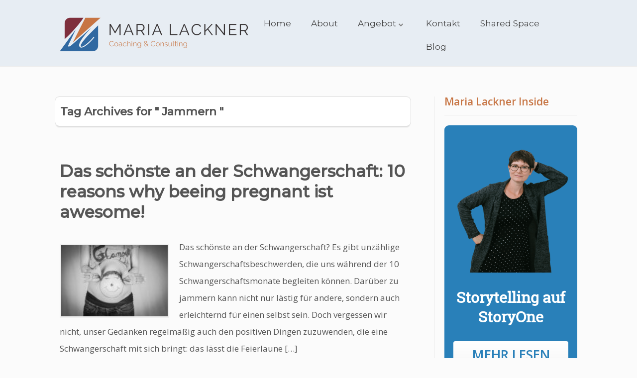

--- FILE ---
content_type: text/html; charset=UTF-8
request_url: http://www.marialackner.com/tag/jammern/
body_size: 58217
content:
<!DOCTYPE html>
<html lang="de">
<head>
		<!--[if lt IE 9]>
	<script src="http://www.marialackner.com/wp-content/themes/ignition/js/html5/dist/html5shiv.js"></script>
	<script src="//css3-mediaqueries-js.googlecode.com/svn/trunk/css3-mediaqueries.js"></script>
	<![endif]-->
	<!--[if IE 8]>
	<link rel="stylesheet" type="text/css" href="http://www.marialackner.com/wp-content/themes/ignition/css/ie8.css"/>
	<![endif]-->
	<!--[if IE 7]>
	<link rel="stylesheet" type="text/css" href="http://www.marialackner.com/wp-content/themes/ignition/css/ie7.css"/>
	<![endif]-->
	<meta name="viewport" content="width=device-width, initial-scale=1.0"/>
	<meta charset="UTF-8">
	
			<link href="https://fonts.googleapis.com/css?family=Montserrat" rel="stylesheet">

<!-- Global site tag (gtag.js) - Google Analytics -->
<script async src="https://www.googletagmanager.com/gtag/js?id=UA-122680898-1"></script>
<script>
  window.dataLayer = window.dataLayer || [];
  function gtag(){dataLayer.push(arguments);}
  gtag('js', new Date());

  gtag('config', 'UA-122680898-1');
</script>
					<script type="text/javascript">
			window.flatStyles = window.flatStyles || ''

			window.lightspeedOptimizeStylesheet = function () {
				const currentStylesheet = document.querySelector( '.tcb-lightspeed-style:not([data-ls-optimized])' )

				if ( currentStylesheet ) {
					try {
						if ( currentStylesheet.sheet && currentStylesheet.sheet.cssRules ) {
							if ( window.flatStyles ) {
								if ( this.optimizing ) {
									setTimeout( window.lightspeedOptimizeStylesheet.bind( this ), 24 )
								} else {
									this.optimizing = true;

									let rulesIndex = 0;

									while ( rulesIndex < currentStylesheet.sheet.cssRules.length ) {
										const rule = currentStylesheet.sheet.cssRules[ rulesIndex ]
										/* remove rules that already exist in the page */
										if ( rule.type === CSSRule.STYLE_RULE && window.flatStyles.includes( `${rule.selectorText}{` ) ) {
											currentStylesheet.sheet.deleteRule( rulesIndex )
										} else {
											rulesIndex ++
										}
									}
									/* optimize, mark it such, move to the next file, append the styles we have until now */
									currentStylesheet.setAttribute( 'data-ls-optimized', '1' )

									window.flatStyles += currentStylesheet.innerHTML

									this.optimizing = false
								}
							} else {
								window.flatStyles = currentStylesheet.innerHTML
								currentStylesheet.setAttribute( 'data-ls-optimized', '1' )
							}
						}
					} catch ( error ) {
						console.warn( error )
					}

					if ( currentStylesheet.parentElement.tagName !== 'HEAD' ) {
						/* always make sure that those styles end up in the head */
						const stylesheetID = currentStylesheet.id;
						/**
						 * make sure that there is only one copy of the css
						 * e.g display CSS
						 */
						if ( ( ! stylesheetID || ( stylesheetID && ! document.querySelector( `head #${stylesheetID}` ) ) ) ) {
							document.head.prepend( currentStylesheet )
						} else {
							currentStylesheet.remove();
						}
					}
				}
			}

			window.lightspeedOptimizeFlat = function ( styleSheetElement ) {
				if ( document.querySelectorAll( 'link[href*="thrive_flat.css"]' ).length > 1 ) {
					/* disable this flat if we already have one */
					styleSheetElement.setAttribute( 'disabled', true )
				} else {
					/* if this is the first one, make sure he's in head */
					if ( styleSheetElement.parentElement.tagName !== 'HEAD' ) {
						document.head.append( styleSheetElement )
					}
				}
			}
		</script>
		<meta name='robots' content='index, follow, max-image-preview:large, max-snippet:-1, max-video-preview:-1' />

	<!-- This site is optimized with the Yoast SEO plugin v26.8 - https://yoast.com/product/yoast-seo-wordpress/ -->
	<title>Jammern Archive - Maria Lackner</title>
	<link rel="canonical" href="https://www.marialackner.com/tag/jammern/" />
	<meta property="og:locale" content="de_DE" />
	<meta property="og:type" content="article" />
	<meta property="og:title" content="Jammern Archive - Maria Lackner" />
	<meta property="og:url" content="https://www.marialackner.com/tag/jammern/" />
	<meta property="og:site_name" content="Maria Lackner" />
	<meta name="twitter:card" content="summary_large_image" />
	<script type="application/ld+json" class="yoast-schema-graph">{"@context":"https://schema.org","@graph":[{"@type":"CollectionPage","@id":"https://www.marialackner.com/tag/jammern/","url":"https://www.marialackner.com/tag/jammern/","name":"Jammern Archive - Maria Lackner","isPartOf":{"@id":"https://www.marialackner.com/#website"},"primaryImageOfPage":{"@id":"https://www.marialackner.com/tag/jammern/#primaryimage"},"image":{"@id":"https://www.marialackner.com/tag/jammern/#primaryimage"},"thumbnailUrl":"https://www.marialackner.com/wp-content/uploads/2019/10/baby-1860171_1920.jpg","breadcrumb":{"@id":"https://www.marialackner.com/tag/jammern/#breadcrumb"},"inLanguage":"de"},{"@type":"ImageObject","inLanguage":"de","@id":"https://www.marialackner.com/tag/jammern/#primaryimage","url":"https://www.marialackner.com/wp-content/uploads/2019/10/baby-1860171_1920.jpg","contentUrl":"https://www.marialackner.com/wp-content/uploads/2019/10/baby-1860171_1920.jpg","width":1920,"height":1277},{"@type":"BreadcrumbList","@id":"https://www.marialackner.com/tag/jammern/#breadcrumb","itemListElement":[{"@type":"ListItem","position":1,"name":"Startseite","item":"https://www.marialackner.com/"},{"@type":"ListItem","position":2,"name":"Jammern"}]},{"@type":"WebSite","@id":"https://www.marialackner.com/#website","url":"https://www.marialackner.com/","name":"Maria Lackner","description":"Veränderung geht vom Mensch aus","potentialAction":[{"@type":"SearchAction","target":{"@type":"EntryPoint","urlTemplate":"https://www.marialackner.com/?s={search_term_string}"},"query-input":{"@type":"PropertyValueSpecification","valueRequired":true,"valueName":"search_term_string"}}],"inLanguage":"de"}]}</script>
	<!-- / Yoast SEO plugin. -->


<link rel='dns-prefetch' href='//accounts.google.com' />
<link rel='dns-prefetch' href='//apis.google.com' />
<link rel="alternate" type="application/rss+xml" title="Maria Lackner &raquo; Schlagwort-Feed zu Jammern" href="https://www.marialackner.com/tag/jammern/feed/" />
<style id='wp-img-auto-sizes-contain-inline-css' type='text/css'>
img:is([sizes=auto i],[sizes^="auto," i]){contain-intrinsic-size:3000px 1500px}
/*# sourceURL=wp-img-auto-sizes-contain-inline-css */
</style>
<style id='wp-emoji-styles-inline-css' type='text/css'>

	img.wp-smiley, img.emoji {
		display: inline !important;
		border: none !important;
		box-shadow: none !important;
		height: 1em !important;
		width: 1em !important;
		margin: 0 0.07em !important;
		vertical-align: -0.1em !important;
		background: none !important;
		padding: 0 !important;
	}
/*# sourceURL=wp-emoji-styles-inline-css */
</style>
<style id='wp-block-library-inline-css' type='text/css'>
:root{--wp-block-synced-color:#7a00df;--wp-block-synced-color--rgb:122,0,223;--wp-bound-block-color:var(--wp-block-synced-color);--wp-editor-canvas-background:#ddd;--wp-admin-theme-color:#007cba;--wp-admin-theme-color--rgb:0,124,186;--wp-admin-theme-color-darker-10:#006ba1;--wp-admin-theme-color-darker-10--rgb:0,107,160.5;--wp-admin-theme-color-darker-20:#005a87;--wp-admin-theme-color-darker-20--rgb:0,90,135;--wp-admin-border-width-focus:2px}@media (min-resolution:192dpi){:root{--wp-admin-border-width-focus:1.5px}}.wp-element-button{cursor:pointer}:root .has-very-light-gray-background-color{background-color:#eee}:root .has-very-dark-gray-background-color{background-color:#313131}:root .has-very-light-gray-color{color:#eee}:root .has-very-dark-gray-color{color:#313131}:root .has-vivid-green-cyan-to-vivid-cyan-blue-gradient-background{background:linear-gradient(135deg,#00d084,#0693e3)}:root .has-purple-crush-gradient-background{background:linear-gradient(135deg,#34e2e4,#4721fb 50%,#ab1dfe)}:root .has-hazy-dawn-gradient-background{background:linear-gradient(135deg,#faaca8,#dad0ec)}:root .has-subdued-olive-gradient-background{background:linear-gradient(135deg,#fafae1,#67a671)}:root .has-atomic-cream-gradient-background{background:linear-gradient(135deg,#fdd79a,#004a59)}:root .has-nightshade-gradient-background{background:linear-gradient(135deg,#330968,#31cdcf)}:root .has-midnight-gradient-background{background:linear-gradient(135deg,#020381,#2874fc)}:root{--wp--preset--font-size--normal:16px;--wp--preset--font-size--huge:42px}.has-regular-font-size{font-size:1em}.has-larger-font-size{font-size:2.625em}.has-normal-font-size{font-size:var(--wp--preset--font-size--normal)}.has-huge-font-size{font-size:var(--wp--preset--font-size--huge)}.has-text-align-center{text-align:center}.has-text-align-left{text-align:left}.has-text-align-right{text-align:right}.has-fit-text{white-space:nowrap!important}#end-resizable-editor-section{display:none}.aligncenter{clear:both}.items-justified-left{justify-content:flex-start}.items-justified-center{justify-content:center}.items-justified-right{justify-content:flex-end}.items-justified-space-between{justify-content:space-between}.screen-reader-text{border:0;clip-path:inset(50%);height:1px;margin:-1px;overflow:hidden;padding:0;position:absolute;width:1px;word-wrap:normal!important}.screen-reader-text:focus{background-color:#ddd;clip-path:none;color:#444;display:block;font-size:1em;height:auto;left:5px;line-height:normal;padding:15px 23px 14px;text-decoration:none;top:5px;width:auto;z-index:100000}html :where(.has-border-color){border-style:solid}html :where([style*=border-top-color]){border-top-style:solid}html :where([style*=border-right-color]){border-right-style:solid}html :where([style*=border-bottom-color]){border-bottom-style:solid}html :where([style*=border-left-color]){border-left-style:solid}html :where([style*=border-width]){border-style:solid}html :where([style*=border-top-width]){border-top-style:solid}html :where([style*=border-right-width]){border-right-style:solid}html :where([style*=border-bottom-width]){border-bottom-style:solid}html :where([style*=border-left-width]){border-left-style:solid}html :where(img[class*=wp-image-]){height:auto;max-width:100%}:where(figure){margin:0 0 1em}html :where(.is-position-sticky){--wp-admin--admin-bar--position-offset:var(--wp-admin--admin-bar--height,0px)}@media screen and (max-width:600px){html :where(.is-position-sticky){--wp-admin--admin-bar--position-offset:0px}}

/*# sourceURL=wp-block-library-inline-css */
</style><style id='global-styles-inline-css' type='text/css'>
:root{--wp--preset--aspect-ratio--square: 1;--wp--preset--aspect-ratio--4-3: 4/3;--wp--preset--aspect-ratio--3-4: 3/4;--wp--preset--aspect-ratio--3-2: 3/2;--wp--preset--aspect-ratio--2-3: 2/3;--wp--preset--aspect-ratio--16-9: 16/9;--wp--preset--aspect-ratio--9-16: 9/16;--wp--preset--color--black: #000000;--wp--preset--color--cyan-bluish-gray: #abb8c3;--wp--preset--color--white: #ffffff;--wp--preset--color--pale-pink: #f78da7;--wp--preset--color--vivid-red: #cf2e2e;--wp--preset--color--luminous-vivid-orange: #ff6900;--wp--preset--color--luminous-vivid-amber: #fcb900;--wp--preset--color--light-green-cyan: #7bdcb5;--wp--preset--color--vivid-green-cyan: #00d084;--wp--preset--color--pale-cyan-blue: #8ed1fc;--wp--preset--color--vivid-cyan-blue: #0693e3;--wp--preset--color--vivid-purple: #9b51e0;--wp--preset--gradient--vivid-cyan-blue-to-vivid-purple: linear-gradient(135deg,rgb(6,147,227) 0%,rgb(155,81,224) 100%);--wp--preset--gradient--light-green-cyan-to-vivid-green-cyan: linear-gradient(135deg,rgb(122,220,180) 0%,rgb(0,208,130) 100%);--wp--preset--gradient--luminous-vivid-amber-to-luminous-vivid-orange: linear-gradient(135deg,rgb(252,185,0) 0%,rgb(255,105,0) 100%);--wp--preset--gradient--luminous-vivid-orange-to-vivid-red: linear-gradient(135deg,rgb(255,105,0) 0%,rgb(207,46,46) 100%);--wp--preset--gradient--very-light-gray-to-cyan-bluish-gray: linear-gradient(135deg,rgb(238,238,238) 0%,rgb(169,184,195) 100%);--wp--preset--gradient--cool-to-warm-spectrum: linear-gradient(135deg,rgb(74,234,220) 0%,rgb(151,120,209) 20%,rgb(207,42,186) 40%,rgb(238,44,130) 60%,rgb(251,105,98) 80%,rgb(254,248,76) 100%);--wp--preset--gradient--blush-light-purple: linear-gradient(135deg,rgb(255,206,236) 0%,rgb(152,150,240) 100%);--wp--preset--gradient--blush-bordeaux: linear-gradient(135deg,rgb(254,205,165) 0%,rgb(254,45,45) 50%,rgb(107,0,62) 100%);--wp--preset--gradient--luminous-dusk: linear-gradient(135deg,rgb(255,203,112) 0%,rgb(199,81,192) 50%,rgb(65,88,208) 100%);--wp--preset--gradient--pale-ocean: linear-gradient(135deg,rgb(255,245,203) 0%,rgb(182,227,212) 50%,rgb(51,167,181) 100%);--wp--preset--gradient--electric-grass: linear-gradient(135deg,rgb(202,248,128) 0%,rgb(113,206,126) 100%);--wp--preset--gradient--midnight: linear-gradient(135deg,rgb(2,3,129) 0%,rgb(40,116,252) 100%);--wp--preset--font-size--small: 13px;--wp--preset--font-size--medium: 20px;--wp--preset--font-size--large: 36px;--wp--preset--font-size--x-large: 42px;--wp--preset--spacing--20: 0.44rem;--wp--preset--spacing--30: 0.67rem;--wp--preset--spacing--40: 1rem;--wp--preset--spacing--50: 1.5rem;--wp--preset--spacing--60: 2.25rem;--wp--preset--spacing--70: 3.38rem;--wp--preset--spacing--80: 5.06rem;--wp--preset--shadow--natural: 6px 6px 9px rgba(0, 0, 0, 0.2);--wp--preset--shadow--deep: 12px 12px 50px rgba(0, 0, 0, 0.4);--wp--preset--shadow--sharp: 6px 6px 0px rgba(0, 0, 0, 0.2);--wp--preset--shadow--outlined: 6px 6px 0px -3px rgb(255, 255, 255), 6px 6px rgb(0, 0, 0);--wp--preset--shadow--crisp: 6px 6px 0px rgb(0, 0, 0);}:where(.is-layout-flex){gap: 0.5em;}:where(.is-layout-grid){gap: 0.5em;}body .is-layout-flex{display: flex;}.is-layout-flex{flex-wrap: wrap;align-items: center;}.is-layout-flex > :is(*, div){margin: 0;}body .is-layout-grid{display: grid;}.is-layout-grid > :is(*, div){margin: 0;}:where(.wp-block-columns.is-layout-flex){gap: 2em;}:where(.wp-block-columns.is-layout-grid){gap: 2em;}:where(.wp-block-post-template.is-layout-flex){gap: 1.25em;}:where(.wp-block-post-template.is-layout-grid){gap: 1.25em;}.has-black-color{color: var(--wp--preset--color--black) !important;}.has-cyan-bluish-gray-color{color: var(--wp--preset--color--cyan-bluish-gray) !important;}.has-white-color{color: var(--wp--preset--color--white) !important;}.has-pale-pink-color{color: var(--wp--preset--color--pale-pink) !important;}.has-vivid-red-color{color: var(--wp--preset--color--vivid-red) !important;}.has-luminous-vivid-orange-color{color: var(--wp--preset--color--luminous-vivid-orange) !important;}.has-luminous-vivid-amber-color{color: var(--wp--preset--color--luminous-vivid-amber) !important;}.has-light-green-cyan-color{color: var(--wp--preset--color--light-green-cyan) !important;}.has-vivid-green-cyan-color{color: var(--wp--preset--color--vivid-green-cyan) !important;}.has-pale-cyan-blue-color{color: var(--wp--preset--color--pale-cyan-blue) !important;}.has-vivid-cyan-blue-color{color: var(--wp--preset--color--vivid-cyan-blue) !important;}.has-vivid-purple-color{color: var(--wp--preset--color--vivid-purple) !important;}.has-black-background-color{background-color: var(--wp--preset--color--black) !important;}.has-cyan-bluish-gray-background-color{background-color: var(--wp--preset--color--cyan-bluish-gray) !important;}.has-white-background-color{background-color: var(--wp--preset--color--white) !important;}.has-pale-pink-background-color{background-color: var(--wp--preset--color--pale-pink) !important;}.has-vivid-red-background-color{background-color: var(--wp--preset--color--vivid-red) !important;}.has-luminous-vivid-orange-background-color{background-color: var(--wp--preset--color--luminous-vivid-orange) !important;}.has-luminous-vivid-amber-background-color{background-color: var(--wp--preset--color--luminous-vivid-amber) !important;}.has-light-green-cyan-background-color{background-color: var(--wp--preset--color--light-green-cyan) !important;}.has-vivid-green-cyan-background-color{background-color: var(--wp--preset--color--vivid-green-cyan) !important;}.has-pale-cyan-blue-background-color{background-color: var(--wp--preset--color--pale-cyan-blue) !important;}.has-vivid-cyan-blue-background-color{background-color: var(--wp--preset--color--vivid-cyan-blue) !important;}.has-vivid-purple-background-color{background-color: var(--wp--preset--color--vivid-purple) !important;}.has-black-border-color{border-color: var(--wp--preset--color--black) !important;}.has-cyan-bluish-gray-border-color{border-color: var(--wp--preset--color--cyan-bluish-gray) !important;}.has-white-border-color{border-color: var(--wp--preset--color--white) !important;}.has-pale-pink-border-color{border-color: var(--wp--preset--color--pale-pink) !important;}.has-vivid-red-border-color{border-color: var(--wp--preset--color--vivid-red) !important;}.has-luminous-vivid-orange-border-color{border-color: var(--wp--preset--color--luminous-vivid-orange) !important;}.has-luminous-vivid-amber-border-color{border-color: var(--wp--preset--color--luminous-vivid-amber) !important;}.has-light-green-cyan-border-color{border-color: var(--wp--preset--color--light-green-cyan) !important;}.has-vivid-green-cyan-border-color{border-color: var(--wp--preset--color--vivid-green-cyan) !important;}.has-pale-cyan-blue-border-color{border-color: var(--wp--preset--color--pale-cyan-blue) !important;}.has-vivid-cyan-blue-border-color{border-color: var(--wp--preset--color--vivid-cyan-blue) !important;}.has-vivid-purple-border-color{border-color: var(--wp--preset--color--vivid-purple) !important;}.has-vivid-cyan-blue-to-vivid-purple-gradient-background{background: var(--wp--preset--gradient--vivid-cyan-blue-to-vivid-purple) !important;}.has-light-green-cyan-to-vivid-green-cyan-gradient-background{background: var(--wp--preset--gradient--light-green-cyan-to-vivid-green-cyan) !important;}.has-luminous-vivid-amber-to-luminous-vivid-orange-gradient-background{background: var(--wp--preset--gradient--luminous-vivid-amber-to-luminous-vivid-orange) !important;}.has-luminous-vivid-orange-to-vivid-red-gradient-background{background: var(--wp--preset--gradient--luminous-vivid-orange-to-vivid-red) !important;}.has-very-light-gray-to-cyan-bluish-gray-gradient-background{background: var(--wp--preset--gradient--very-light-gray-to-cyan-bluish-gray) !important;}.has-cool-to-warm-spectrum-gradient-background{background: var(--wp--preset--gradient--cool-to-warm-spectrum) !important;}.has-blush-light-purple-gradient-background{background: var(--wp--preset--gradient--blush-light-purple) !important;}.has-blush-bordeaux-gradient-background{background: var(--wp--preset--gradient--blush-bordeaux) !important;}.has-luminous-dusk-gradient-background{background: var(--wp--preset--gradient--luminous-dusk) !important;}.has-pale-ocean-gradient-background{background: var(--wp--preset--gradient--pale-ocean) !important;}.has-electric-grass-gradient-background{background: var(--wp--preset--gradient--electric-grass) !important;}.has-midnight-gradient-background{background: var(--wp--preset--gradient--midnight) !important;}.has-small-font-size{font-size: var(--wp--preset--font-size--small) !important;}.has-medium-font-size{font-size: var(--wp--preset--font-size--medium) !important;}.has-large-font-size{font-size: var(--wp--preset--font-size--large) !important;}.has-x-large-font-size{font-size: var(--wp--preset--font-size--x-large) !important;}
/*# sourceURL=global-styles-inline-css */
</style>

<style id='classic-theme-styles-inline-css' type='text/css'>
/*! This file is auto-generated */
.wp-block-button__link{color:#fff;background-color:#32373c;border-radius:9999px;box-shadow:none;text-decoration:none;padding:calc(.667em + 2px) calc(1.333em + 2px);font-size:1.125em}.wp-block-file__button{background:#32373c;color:#fff;text-decoration:none}
/*# sourceURL=/wp-includes/css/classic-themes.min.css */
</style>
<link rel='stylesheet' id='tve_leads_forms-css' href='//www.marialackner.com/wp-content/plugins/thrive-leads/editor-layouts/css/frontend.css?ver=10.8.6' type='text/css' media='all' />
<link rel='stylesheet' id='tve-ult-main-frame-css-css' href='http://www.marialackner.com/wp-content/plugins/thrive-ultimatum/tcb-bridge/assets/css/placeholders.css?ver=10.8.6' type='text/css' media='all' />
<link rel='stylesheet' id='tve_style_family_tve_flt-css' href='http://www.marialackner.com/wp-content/plugins/thrive-visual-editor/editor/css/thrive_flat.css?ver=10.8.6' type='text/css' media='all' />
<link rel='stylesheet' id='ignition-style-css' href='http://www.marialackner.com/wp-content/themes/ignition/style.css?ver=6.9' type='text/css' media='all' />
<link rel='stylesheet' id='thrive-reset-css' href='http://www.marialackner.com/wp-content/themes/ignition/css/reset.css' type='text/css' media='all' />
<link rel='stylesheet' id='thrive-main-style-css' href='http://www.marialackner.com/wp-content/themes/ignition/css/main_yellow.css?ver=2014123' type='text/css' media='all' />
<script type="text/javascript" src="http://www.marialackner.com/wp-includes/js/jquery/jquery.min.js" id="jquery-core-js"></script>
<script type="text/javascript" src="http://www.marialackner.com/wp-includes/js/jquery/jquery-migrate.min.js" id="jquery-migrate-js"></script>
<script type="text/javascript" src="http://www.marialackner.com/wp-includes/js/jquery/ui/core.min.js" id="jquery-ui-core-js"></script>
<script type="text/javascript" src="http://www.marialackner.com/wp-includes/js/jquery/ui/menu.min.js" id="jquery-ui-menu-js"></script>
<script type="text/javascript" src="http://www.marialackner.com/wp-includes/js/dist/dom-ready.min.js?ver=f77871ff7694fffea381" id="wp-dom-ready-js"></script>
<script type="text/javascript" src="http://www.marialackner.com/wp-includes/js/dist/hooks.min.js?ver=dd5603f07f9220ed27f1" id="wp-hooks-js"></script>
<script type="text/javascript" src="http://www.marialackner.com/wp-includes/js/dist/i18n.min.js?ver=c26c3dc7bed366793375" id="wp-i18n-js"></script>
<script type="text/javascript" id="wp-i18n-js-after">
/* <![CDATA[ */
wp.i18n.setLocaleData( { 'text direction\u0004ltr': [ 'ltr' ] } );
//# sourceURL=wp-i18n-js-after
/* ]]> */
</script>
<script type="text/javascript" id="wp-a11y-js-translations">
/* <![CDATA[ */
( function( domain, translations ) {
	var localeData = translations.locale_data[ domain ] || translations.locale_data.messages;
	localeData[""].domain = domain;
	wp.i18n.setLocaleData( localeData, domain );
} )( "default", {"translation-revision-date":"2026-01-24 23:23:59+0000","generator":"GlotPress\/4.0.3","domain":"messages","locale_data":{"messages":{"":{"domain":"messages","plural-forms":"nplurals=2; plural=n != 1;","lang":"de"},"Notifications":["Benachrichtigungen"]}},"comment":{"reference":"wp-includes\/js\/dist\/a11y.js"}} );
//# sourceURL=wp-a11y-js-translations
/* ]]> */
</script>
<script type="text/javascript" src="http://www.marialackner.com/wp-includes/js/dist/a11y.min.js?ver=cb460b4676c94bd228ed" id="wp-a11y-js"></script>
<script type="text/javascript" src="http://www.marialackner.com/wp-includes/js/jquery/ui/autocomplete.min.js" id="jquery-ui-autocomplete-js"></script>
<script type="text/javascript" src="http://www.marialackner.com/wp-includes/js/imagesloaded.min.js?ver=5.0.0" id="imagesloaded-js"></script>
<script type="text/javascript" src="http://www.marialackner.com/wp-includes/js/masonry.min.js?ver=4.2.2" id="masonry-js"></script>
<script type="text/javascript" src="http://www.marialackner.com/wp-includes/js/jquery/jquery.masonry.min.js" id="jquery-masonry-js"></script>
<script type="text/javascript" id="tve_frontend-js-extra">
/* <![CDATA[ */
var tve_frontend_options = {"is_editor_page":"","page_events":[],"is_single":"0","ajaxurl":"https://www.marialackner.com/wp-admin/admin-ajax.php","social_fb_app_id":"","dash_url":"http://www.marialackner.com/wp-content/plugins/thrive-visual-editor/thrive-dashboard","translations":{"Copy":"Copy"},"user_profile_nonce":"daf5d932fe","ip":"18.191.134.231","current_user":[],"post_request_data":[],"conditional_display":{"is_tooltip_dismissed":false}};
var tve_frontend_options = {"ajaxurl":"https://www.marialackner.com/wp-admin/admin-ajax.php","is_editor_page":"","page_events":[],"is_single":"0","social_fb_app_id":"","dash_url":"http://www.marialackner.com/wp-content/plugins/thrive-visual-editor/thrive-dashboard","queried_object":{"term_id":38,"taxonomy":"post_tag"},"query_vars":{"tag":"jammern"},"$_POST":[],"translations":{"Copy":"Copy","empty_username":"ERROR: The username field is empty.","empty_password":"ERROR: The password field is empty.","empty_login":"ERROR: Enter a username or email address.","min_chars":"At least %s characters are needed","no_headings":"No headings found","registration_err":{"required_field":"\u003Cstrong\u003EError\u003C/strong\u003E: This field is required","required_email":"\u003Cstrong\u003EError\u003C/strong\u003E: Please type your email address","invalid_email":"\u003Cstrong\u003EError\u003C/strong\u003E: The email address isn&#8217;t correct","passwordmismatch":"\u003Cstrong\u003EError\u003C/strong\u003E: Password mismatch"}},"routes":{"posts":"https://www.marialackner.com/wp-json/tcb/v1/posts","video_reporting":"https://www.marialackner.com/wp-json/tcb/v1/video-reporting"},"nonce":"bf30a60e27","allow_video_src":"","google_client_id":null,"google_api_key":null,"facebook_app_id":null,"lead_generation_custom_tag_apis":["activecampaign","aweber","convertkit","drip","klicktipp","mailchimp","sendlane","zapier"],"post_request_data":[],"user_profile_nonce":"daf5d932fe","ip":"18.191.134.231","current_user":[],"conditional_display":{"is_tooltip_dismissed":false}};
//# sourceURL=tve_frontend-js-extra
/* ]]> */
</script>
<script type="text/javascript" src="http://www.marialackner.com/wp-content/plugins/thrive-visual-editor/editor/js/dist/modules/general.min.js?ver=10.8.6" id="tve_frontend-js"></script>
<script type="text/javascript" src="http://www.marialackner.com/wp-includes/js/plupload/moxie.min.js?ver=1.3.5.1" id="moxiejs-js"></script>
<link rel="EditURI" type="application/rsd+xml" title="RSD" href="https://www.marialackner.com/xmlrpc.php?rsd" />

<style type="text/css" id="tve_global_variables">:root{--tcb-color-0:rgb(31, 26, 188);--tcb-color-0-h:241;--tcb-color-0-s:75%;--tcb-color-0-l:41%;--tcb-color-0-a:1;--tcb-color-1:rgba(210, 163, 134, 0.15);--tcb-color-1-h:22;--tcb-color-1-s:45%;--tcb-color-1-l:67%;--tcb-color-1-a:0.15;--tcb-color-2:rgba(154, 185, 121, 0.29);--tcb-color-2-h:89;--tcb-color-2-s:31%;--tcb-color-2-l:60%;--tcb-color-2-a:0.29;--tcb-background-author-image:url(https://secure.gravatar.com/avatar/6b335856ba74635c9a1c2e4f7df40b1a9cdec009d6e186fe3e07617093d9b629?s=256&d=mm&r=g);--tcb-background-user-image:url();--tcb-background-featured-image-thumbnail:url(https://www.marialackner.com/wp-content/uploads/2019/10/baby-1860171_1920.jpg);}</style><link href='//fonts.googleapis.com/css?family=Montserrat:400,400italic,500' rel='stylesheet' type='text/css'><link href='//fonts.googleapis.com/css?family=Open+Sans:400,400italic,600' rel='stylesheet' type='text/css'>		<style type="text/css">body { background:#fbfbfb; }.cnt article h1.entry-title a { color:#555555; }.cnt article h2.entry-title a { color:#555555; }.bSe h1 { color:#555555; }.bSe h2 { color:#555555; }.bSe h3 { color:#555555; }.bSe h4 { color:#555555; }.bSe h5 { color:#555555; }.bSe h6 { color:#555555; }.cnt article p { color:#555555; }.cnt .bSe article { color:#555555; }.cnt article h1 a, .tve-woocommerce .bSe .awr .entry-title, .tve-woocommerce .bSe .awr .page-title{font-family:Montserrat,sans-serif;}.bSe h1{font-family:Montserrat,sans-serif;}.bSe h2,.tve-woocommerce .bSe h2{font-family:Montserrat,sans-serif;}.bSe h3,.tve-woocommerce .bSe h3{font-family:Montserrat,sans-serif;}.bSe h4{font-family:Montserrat,sans-serif;}.bSe h5{font-family:Montserrat,sans-serif;}.bSe h6{font-family:Montserrat,sans-serif;}.cnt, .bp-t, .tve-woocommerce .product p, .tve-woocommerce .products p{font-family:Open Sans,sans-serif;font-weight:400;}article strong {font-weight: bold;}.bSe h1, .bSe .entry-title { font-size:33px; }.cnt { font-size:17px; }.out { font-size:17px; }.thrivecb { font-size:17px; }.aut p { font-size:17px; }.cnt p { line-height:2em; }.lhgh { line-height:2em; }.dhgh { line-height:2em; }.dhgh { font-size:17px; }.lhgh { font-size:17px; }.thrivecb { line-height:2em; }.cnt .cmt, .cnt .acm { background-color:#feae1b; }.trg { border-color:#feae1b transparent transparent; }.str { border-color: transparent #feae1b transparent transparent; }.brd ul li { color:#feae1b; }.bSe a { color:#feae1b; }.bSe .faq h4{font-family:Open Sans,sans-serif;font-weight:400;}article strong {font-weight: bold;}header ul.menu > li > a { color:#4E4E4E; }header .phone .apnr, header .phone .apnr:before, header .phone .fphr { color:#4E4E4E; }header ul.menu > li > a:hover { color:#c77544; }header .phone:hover .apnr, header .phone:hover .apnr:before, header .phone:hover .fphr { color:#c77544; }header nav > ul > li.current_page_item > a:hover { color:#c77544; }header nav > ul > li.current_menu_item > a:hover { color:#c77544; }header nav > ul > li.current_menu_item > a:hover { color:#c77544; }header nav > ul > li > a:active { color:#c77544; }header #logo > a > img { max-width:400px; }header ul.menu > li.h-cta > a { color:#c77544!important; }header ul.menu > li.h-cta >a  { background:#fbb128; }header ul.menu > li.h-cta > a { border-color:#fbb128; }header ul.menu > li.h-cta > a:hover { color:#c77544!important; }header ul.menu > li.h-cta > a:hover { background:#e7edf3; }.product.woocommerce.add_to_cart_inline a.button.product_type_simple.ajax_add_to_cart { background-color:#FFFFFF; }.product.woocommerce.add_to_cart_inline a.button.product_type_simple.ajax_add_to_cart { border-color:#feae1b; }.product.woocommerce.add_to_cart_inline a.button.product_type_simple.ajax_add_to_cart { color:#feae1b; }.product.woocommerce.add_to_cart_inline a.button.product_type_simple.ajax_add_to_cart:hover { background-color:#feae1b; }.woocommerce p.return-to-shop a.button.wc-backward { border-color:#feae1b; }.woocommerce p.return-to-shop a.button.wc-backward { color:#feae1b; }.woocommerce p.return-to-shop a.button.wc-backward:hover { background:#feae1b; }.woocommerce p.return-to-shop a.button.wc-backward:hover { color:#FFFFFF; }</style>
		<style type="text/css" id="custom-background-css">
body.custom-background { background-color: #fbfbfb; }
</style>
	<style type="text/css" id="thrive-default-styles"></style><link rel="icon" href="https://www.marialackner.com/wp-content/uploads/2018/07/cropped-Maria-Lackner-Favicon-1-32x32.jpg" sizes="32x32" />
<link rel="icon" href="https://www.marialackner.com/wp-content/uploads/2018/07/cropped-Maria-Lackner-Favicon-1-192x192.jpg" sizes="192x192" />
<link rel="apple-touch-icon" href="https://www.marialackner.com/wp-content/uploads/2018/07/cropped-Maria-Lackner-Favicon-1-180x180.jpg" />
<meta name="msapplication-TileImage" content="https://www.marialackner.com/wp-content/uploads/2018/07/cropped-Maria-Lackner-Favicon-1-270x270.jpg" />
			<style class="tve_custom_style">@media (min-width: 300px){[data-css="tve-u-16dd3619682"]{width: 100%;}}</style> 					<style type="text/css" id="wp-custom-css">
			.cnt .rmt {
    color: #c77544;
    line-height: 1.8em;
}

.cnt .sAs .ttl {
      color: #c77544;
   }

header nav>ul.menu li.current-menu-item>a, header nav>ul.menu li.current_page_item>a, header nav ul#menu li.current-menu-item>a, header nav ul#menu li.current_page_item>a {
    color: #c77544;
}

header nav>ul>li.menu-item-has-children:hover>a:after {
    color: #c77544;
}

header nav ul li a:hover {
    color: #c77544;
}
		</style>
					<style type="text/css">@media (min-width: 1281px) {
.wrp {
    width: 1200px;
}
}

header ul.menu > li > a {
    font-size: 20px;
    padding: 0px 10px;
}

header ul.menu > li > a {
padding-left: 10px !important;
padding-right: 10px !important;
font-family: Montserrat !important;
font-weight: 300!important;
font-size: 17px !important;
line-height: 1.6em !important;
color: rgb(70, 70, 70) !important;
}

@media only screen and (max-width: 768px){
header .hmn .rmn {
    background-image: linear-gradient(#c77544 0%, #c77544 100%);
    border-radius: 3px;
    border-style: solid;
    border-width: 0px;
    color: #fff;
    font-size: 32px;
    height: 46px;
    line-height: 46px;
    margin: 0px 0px 0px 10px;
    text-align: center;
    width: 46px;
}
}

.ctb {
        display: none;
}

@media only screen and (max-width: 768px){
     .thrv_symbol.thrv_footer [data-css="tve-u-164ff0b6d74"] {
         margin-left: -15px !important;
    }
     .thrv_symbol.thrv_footer [data-css="tve-u-164ff0c00be"] {
         margin-right: -15px !important;
    }
}</style>
			</head>
<body class="archive tag tag-jammern tag-38 custom-background wp-theme-ignition">

<div class="flex-cnt">
	<div id="floating_menu" >
				<header class="hbc" style="background-image:none; background-color:#e7edf3">
						<div class="wrp side_logo clearfix has_phone" id="head_wrp">
				<div class="h-i">
																	<div id="logo"
							     class="left">
								<a class="lg" href="https://www.marialackner.com/">
									<img src="http://www.marialackner.com/wp-content/uploads/2019/06/CoachingConsulting.png"
									     alt="Maria Lackner"/>
								</a>
							</div>
																						<div class="hmn">
							<div class="awe rmn right">&#xf0c9;</div>
							<div class="clear"></div>
						</div>
						<div class="mhl" id="nav_right">
																													<!-- Cart Dropdown -->
								<nav class="right"><ul id="menu-main" class="menu"><li  id="menu-item-2272" class="menu-item menu-item-type-post_type menu-item-object-page menu-item-home"><a  href="https://www.marialackner.com/">Home</a></li>
<li  id="menu-item-223" class="menu-item menu-item-type-post_type menu-item-object-page"><a  href="https://www.marialackner.com/about-maria-lackner/">About</a></li>
<li  id="menu-item-314" class="menu-item menu-item-type-custom menu-item-object-custom menu-item-has-children"><a >Angebot</a><ul class="sub-menu">	<li  id="menu-item-3582" class="menu-item menu-item-type-post_type menu-item-object-page"><a  href="https://www.marialackner.com/audits-beruf-und-familie/" class=" colch ">Audit berufundfamilie</a></li>
	<li  id="menu-item-3850" class="menu-item menu-item-type-post_type menu-item-object-page"><a  href="https://www.marialackner.com/unternehmens-coachings/" class=" colch ">Systemische Coachings</a></li>
	<li  id="menu-item-3780" class="menu-item menu-item-type-post_type menu-item-object-page"><a  href="https://www.marialackner.com/klausurmoderation/" class=" colch ">Klausuren und Workshops</a></li>
</ul></li>
<li  id="menu-item-224" class="menu-item menu-item-type-post_type menu-item-object-page"><a  href="https://www.marialackner.com/kontakt/">Kontakt</a></li>
<li  id="menu-item-3324" class="menu-item menu-item-type-post_type menu-item-object-page"><a  href="https://www.marialackner.com/shared-space-buero-mitbenutzung/">Shared Space</a></li>
<li  id="menu-item-104" class="menu-item menu-item-type-post_type menu-item-object-page current_page_parent"><a  href="https://www.marialackner.com/blog/">Blog</a></li>
</ul></nav>														<div class="clear"></div>
						</div>
												<div class="clear"></div>
														</div>
			</div>
		</header>
			</div>
	
						<div class="bspr"></div>
<div class="wrp cnt">
		<div class="bSeCont">
		<section class="bSe left">
			<article>
				<div class="scn awr aut">
					<h5> Tag Archives for " Jammern " </h5>
					<h6>
											</h6>
				</div>
			</article>
			<div class="bspr"></div>
																	
<article >
	<div class="awr">

		<h2 class="entry-title"><a href="https://www.marialackner.com/das-schoenste-an-der-schwangerschaft/">Das schönste an der Schwangerschaft: 10 reasons why beeing pregnant ist awesome!</a></h2>

					<a class="psb" href="https://www.marialackner.com/das-schoenste-an-der-schwangerschaft/">
				<img src="https://www.marialackner.com/wp-content/uploads/2019/10/baby-1860171_1920-150x100.jpg" alt=""
				     title="MamaMut Babybauch www.pixabay.com"
				     class="alignleft afim"/>
			</a>
		

					<p>
				<p>Das schönste an der Schwangerschaft? Es gibt unzählige Schwangerschaftsbeschwerden, die uns während der 10 Schwangerschaftsmonate begleiten können. Darüber zu jammern kann nicht nur lästig für andere, sondern auch erleichternd für einen selbst sein. Doch vergessen wir nicht, unser Gedanken regelmäßig auch den positiven Dingen zuzuwenden, die eine Schwangerschaft mit sich bringt: das lässt die Feierlaune [&hellip;]</p>
			</p>
										<a href='https://www.marialackner.com/das-schoenste-an-der-schwangerschaft/' class='rmt'>Weiterlesen</a>
					
		<div class="clear"></div>

					<footer>
				<ul class="meta left">
					<li>
												
																				by <a
								href="https://www.marialackner.com/author/maria-lackner/">Maria Lackner</a>
											</li>
																		<li class="sep">|</li>
												<li>
															16. April 2019													</li>
														</ul>
								<div class="clear"></div>
			</footer>
					</div>
</article>
<div class="spr"></div>																	</section>
	</div>
			
	<div class="sAsCont">
		<aside class="sAs right">
									<section id="widget_thrive_call-2">
							<p class="ttl">Maria Lackner Inside</p>
						<div class="oab blue_cta">
									<img src="http://www.marialackner.com/wp-content/uploads/2018/06/Maria-Lackner_2_compressed.png" alt=""/>
								<h3>Storytelling auf StoryOne</h3>

				<p></p>
				<a href="https://www.story.one/u/maria-lackner-8af5b0ca" target="_blank"
				   class="ctaLink bbt"
				   href='https://www.story.one/u/maria-lackner-8af5b0ca'>Mehr lesen</a>

				<div class="clear"></div>
			</div>
		</section>
		<section id="custom_html-4"><div class="widget_text scn"><div class="textwidget custom-html-widget"><script async defer src="//assets.pinterest.com/js/pinit.js"></script>
<a data-pin-do="embedBoard" data-pin-lang="de" data-pin-board-width="350" data-pin-scale-height="350" data-pin-scale-width="80" href="https://www.pinterest.at/monmaries/klimawandelt-unternehmen/"></a></div></div></section><section id="custom_html-2"><div class="widget_text scn"><div class="textwidget custom-html-widget"><a href="https://www.expertentesten.de/"><img src="https://www.expertentesten.de/wp-content/uploads/2019/11/top_bildung_blog.png" alt="Expertentesten" title="Expertentesten"></a></div></div></section><section id="custom_html-3"><div class="widget_text scn"><div class="textwidget custom-html-widget"><img src="https://www.blogheim.at/ranking?key=fuLd61&typ=6" id="blogheimat_rankingbild" width="115" height="20" alt="Blogheim.at Logo" /></div></div></section>			
		</aside>
	</div>

	
</div>

<div class="clear"></div>
</div>



<footer>
			<div class="ftw">
			<div class="wrp cnt">
									<div class=" lst">
						
		<section id="widget_thrive_text-2">
			<div class="scn">
				<div class="awr">
											<p class="ttl">Lebenswerk statt Doppelbelastung</p>
										<p>Mut statt Angst | Vereinbarkeit statt Unvereinbarkeit | Veränderung statt Stillstand | Resilienz statt Nachhaltigkeit | Kraft der Gedanken statt Macht der Gewohnheiten | Work Life Balance statt lineares Wachstum | Globales Women Empowerment statt lokaler Shoppingwahn | Flexible Strukturen statt starre Grenzen | Kooperation statt Konkurrenz | Wertewandel statt Klimawandel und ein zukunftsfähiges Leben für alle unsere Kinder und unsere Unternehmungen.</p>
					<div class="clear"></div>
				</div>
			</div>
		</section>
							</div>
								<div class="clear"></div>
			</div>
		</div>
			<div class="copy">
		<div class="wrp cnt">
			<p>
									Copyright 2018 Maria Lackner
<a href="http://www.marialackner.com/impressum-und-datenschutz/" target="_blank">Impressum und Datenschutz</a>											</p>
					</div>
	</div>
	</footer>


<script type="speculationrules">
{"prefetch":[{"source":"document","where":{"and":[{"href_matches":"/*"},{"not":{"href_matches":["/wp-*.php","/wp-admin/*","/wp-content/uploads/*","/wp-content/*","/wp-content/plugins/*","/wp-content/themes/ignition/*","/*\\?(.+)"]}},{"not":{"selector_matches":"a[rel~=\"nofollow\"]"}},{"not":{"selector_matches":".no-prefetch, .no-prefetch a"}}]},"eagerness":"conservative"}]}
</script>
<script type='text/javascript'>( $ => {
	/**
	 * Displays toast message from storage, it is used when the user is redirected after login
	 */
	if ( window.sessionStorage ) {
		$( window ).on( 'tcb_after_dom_ready', () => {
			const message = sessionStorage.getItem( 'tcb_toast_message' );

			if ( message ) {
				tcbToast( sessionStorage.getItem( 'tcb_toast_message' ), false );
				sessionStorage.removeItem( 'tcb_toast_message' );
			}
		} );
	}

	/**
	 * Displays toast message
	 *
	 * @param {string}   message  - message to display
	 * @param {Boolean}  error    - whether the message is an error or not
	 * @param {Function} callback - callback function to be called after the message is closed
	 */
	function tcbToast( message, error, callback ) {
		/* Also allow "message" objects */
		if ( typeof message !== 'string' ) {
			message = message.message || message.error || message.success;
		}
		if ( ! error ) {
			error = false;
		}
		TCB_Front.notificationElement.toggle( message, error ? 'error' : 'success', callback );
	}
} )( typeof ThriveGlobal === 'undefined' ? jQuery : ThriveGlobal.$j );
</script><style type="text/css" id="tve_notification_styles"></style>
<div class="tvd-toast tve-fe-message" style="display: none">
	<div class="tve-toast-message tve-success-message">
		<div class="tve-toast-icon-container">
			<span class="tve_tick thrv-svg-icon"></span>
		</div>
		<div class="tve-toast-message-container"></div>
	</div>
</div><script type="text/javascript">var tcb_current_post_lists=JSON.parse('[]'); var tcb_post_lists=tcb_post_lists?[...tcb_post_lists,...tcb_current_post_lists]:tcb_current_post_lists;</script><script type="text/javascript" src="http://www.marialackner.com/wp-content/plugins/thrive-visual-editor/editor/js/dist/modules/acf-dynamic-elements.min.js?v=10.8.6&amp;ver=10.8.6" id="tve_frontend_acf-dynamic-elements-js"></script>
<script type="text/javascript" src="http://www.marialackner.com/wp-content/plugins/thrive-visual-editor/editor/js/dist/modules/audio.min.js?v=10.8.6&amp;ver=10.8.6" id="tve_frontend_audio-js"></script>
<script type="text/javascript" src="http://www.marialackner.com/wp-content/plugins/thrive-visual-editor/editor/js/dist/carousel-libs.min.js?ver=10.8.6" id="carousel-libs-js"></script>
<script type="text/javascript" src="http://www.marialackner.com/wp-content/plugins/thrive-visual-editor/editor/js/dist/modules/carousel.min.js?v=10.8.6&amp;ver=10.8.6" id="tve_frontend_carousel-js"></script>
<script type="text/javascript" src="http://www.marialackner.com/wp-content/plugins/thrive-visual-editor/editor/js/dist/modules/contact-form-compat.min.js?v=10.8.6&amp;ver=10.8.6" id="tve_frontend_contact-form-compat-js"></script>
<script type="text/javascript" src="http://www.marialackner.com/wp-content/plugins/thrive-visual-editor/editor/js/dist/modules/content-reveal.min.js?v=10.8.6&amp;ver=10.8.6" id="tve_frontend_content-reveal-js"></script>
<script type="text/javascript" src="http://www.marialackner.com/wp-content/plugins/thrive-visual-editor/editor/js/dist/modules/countdown.min.js?v=10.8.6&amp;ver=10.8.6" id="tve_frontend_countdown-js"></script>
<script type="text/javascript" src="http://www.marialackner.com/wp-content/plugins/thrive-visual-editor/editor/js/dist/modules/conditional-display.min.js?v=10.8.6&amp;ver=10.8.6" id="tve_frontend_conditional-display-js"></script>
<script type="text/javascript" src="http://www.marialackner.com/wp-content/plugins/thrive-visual-editor/editor/js/dist/modules/search-form.min.js?v=10.8.6&amp;ver=10.8.6" id="tve_frontend_search-form-js"></script>
<script type="text/javascript" src="http://www.marialackner.com/wp-content/plugins/thrive-visual-editor/editor/js/dist/modules/dropdown.min.js?v=10.8.6&amp;ver=10.8.6" id="tve_frontend_dropdown-js"></script>
<script type="text/javascript" src="http://www.marialackner.com/wp-content/plugins/thrive-visual-editor/editor/js/dist/modules/country.min.js?v=10.8.6&amp;ver=10.8.6" id="tve_frontend_country-js"></script>
<script type="text/javascript" src="http://www.marialackner.com/wp-content/plugins/thrive-visual-editor/editor/js/dist/modules/state.min.js?v=10.8.6&amp;ver=10.8.6" id="tve_frontend_state-js"></script>
<script type="text/javascript" src="http://www.marialackner.com/wp-content/plugins/thrive-visual-editor/editor/js/dist/date-picker.min.js?ver=10.8.6" id="date-picker-js"></script>
<script type="text/javascript" src="http://www.marialackner.com/wp-content/plugins/thrive-visual-editor/editor/js/dist/modules/datepicker.min.js?v=10.8.6&amp;ver=10.8.6" id="tve_frontend_datepicker-js"></script>
<script type="text/javascript" src="http://www.marialackner.com/wp-content/plugins/thrive-visual-editor/editor/js/dist/modules/divider.min.js?v=10.8.6&amp;ver=10.8.6" id="tve_frontend_divider-js"></script>
<script type="text/javascript" src="http://www.marialackner.com/wp-includes/js/plupload/plupload.min.js?ver=2.1.9" id="plupload-js"></script>
<script type="text/javascript" src="http://www.marialackner.com/wp-content/plugins/thrive-visual-editor/editor/js/dist/modules/file-upload.min.js?v=10.8.6&amp;ver=10.8.6" id="tve_frontend_file-upload-js"></script>
<script type="text/javascript" src="https://accounts.google.com/gsi/client?ver=10.8.6" id="google-client-js"></script>
<script type="text/javascript" src="https://apis.google.com/js/api.js?ver=10.8.6" id="google-api-js"></script>
<script type="text/javascript" src="http://www.marialackner.com/wp-content/plugins/thrive-visual-editor/editor/js/dist/modules/avatar-picker.min.js?v=10.8.6&amp;ver=10.8.6" id="tve_frontend_avatar-picker-js"></script>
<script type="text/javascript" src="http://www.marialackner.com/wp-content/plugins/thrive-visual-editor/editor/js/dist/modules/fill-counter.min.js?v=10.8.6&amp;ver=10.8.6" id="tve_frontend_fill-counter-js"></script>
<script type="text/javascript" src="http://www.marialackner.com/wp-content/plugins/thrive-visual-editor/editor/js/dist/modules/number-counter.min.js?v=10.8.6&amp;ver=10.8.6" id="tve_frontend_number-counter-js"></script>
<script type="text/javascript" src="http://www.marialackner.com/wp-content/plugins/thrive-visual-editor/editor/js/dist/image-gallery-libs.min.js?ver=10.8.6" id="image-gallery-libs-js"></script>
<script type="text/javascript" src="http://www.marialackner.com/wp-content/plugins/thrive-visual-editor/editor/js/dist/modules/image-gallery.min.js?v=10.8.6&amp;ver=10.8.6" id="tve_frontend_image-gallery-js"></script>
<script type="text/javascript" src="http://www.marialackner.com/wp-content/plugins/thrive-visual-editor/editor/js/dist/modules/lead-generation.min.js?v=10.8.6&amp;ver=10.8.6" id="tve_frontend_lead-generation-js"></script>
<script type="text/javascript" src="http://www.marialackner.com/wp-content/plugins/thrive-visual-editor/editor/js/dist/modules/login.min.js?v=10.8.6&amp;ver=10.8.6" id="tve_frontend_login-js"></script>
<script type="text/javascript" src="http://www.marialackner.com/wp-content/plugins/thrive-visual-editor/editor/js/dist/modules/menu.min.js?v=10.8.6&amp;ver=10.8.6" id="tve_frontend_menu-js"></script>
<script type="text/javascript" src="http://www.marialackner.com/wp-content/plugins/thrive-visual-editor/editor/js/dist/modules/number-counter-compat.min.js?v=10.8.6&amp;ver=10.8.6" id="tve_frontend_number-counter-compat-js"></script>
<script type="text/javascript" src="http://www.marialackner.com/wp-content/plugins/thrive-visual-editor/editor/js/dist/modules/post-grid-compat.min.js?v=10.8.6&amp;ver=10.8.6" id="tve_frontend_post-grid-compat-js"></script>
<script type="text/javascript" src="http://www.marialackner.com/wp-content/plugins/thrive-visual-editor/editor/js/dist/modules/pagination.min.js?v=10.8.6&amp;ver=10.8.6" id="tve_frontend_pagination-js"></script>
<script type="text/javascript" src="http://www.marialackner.com/wp-content/plugins/thrive-visual-editor/editor/js/dist/modules/post-list.min.js?v=10.8.6&amp;ver=10.8.6" id="tve_frontend_post-list-js"></script>
<script type="text/javascript" src="http://www.marialackner.com/wp-content/plugins/thrive-visual-editor/editor/js/dist/modules/post-list-filter.min.js?v=10.8.6&amp;ver=10.8.6" id="tve_frontend_post-list-filter-js"></script>
<script type="text/javascript" src="http://www.marialackner.com/wp-content/plugins/thrive-visual-editor/editor/js/dist/modules/pricing-table.min.js?v=10.8.6&amp;ver=10.8.6" id="tve_frontend_pricing-table-js"></script>
<script type="text/javascript" src="http://www.marialackner.com/wp-content/plugins/thrive-visual-editor/editor/js/dist/modules/progress-bar.min.js?v=10.8.6&amp;ver=10.8.6" id="tve_frontend_progress-bar-js"></script>
<script type="text/javascript" src="http://www.marialackner.com/wp-content/plugins/thrive-visual-editor/editor/js/dist/modules/social-share.min.js?v=10.8.6&amp;ver=10.8.6" id="tve_frontend_social-share-js"></script>
<script type="text/javascript" src="http://www.marialackner.com/wp-content/plugins/thrive-visual-editor/editor/js/dist/modules/table.min.js?v=10.8.6&amp;ver=10.8.6" id="tve_frontend_table-js"></script>
<script type="text/javascript" src="http://www.marialackner.com/wp-content/plugins/thrive-visual-editor/editor/js/dist/modules/tabs.min.js?v=10.8.6&amp;ver=10.8.6" id="tve_frontend_tabs-js"></script>
<script type="text/javascript" src="http://www.marialackner.com/wp-content/plugins/thrive-visual-editor/editor/js/dist/modules/timer.min.js?v=10.8.6&amp;ver=10.8.6" id="tve_frontend_timer-js"></script>
<script type="text/javascript" src="http://www.marialackner.com/wp-content/plugins/thrive-visual-editor/editor/js/dist/modules/toc.min.js?v=10.8.6&amp;ver=10.8.6" id="tve_frontend_toc-js"></script>
<script type="text/javascript" src="http://www.marialackner.com/wp-content/plugins/thrive-visual-editor/editor/js/dist/modules/toggle.min.js?v=10.8.6&amp;ver=10.8.6" id="tve_frontend_toggle-js"></script>
<script type="text/javascript" src="http://www.marialackner.com/wp-content/plugins/thrive-visual-editor/editor/js/dist/modules/twitter.min.js?v=10.8.6&amp;ver=10.8.6" id="tve_frontend_twitter-js"></script>
<script type="text/javascript" src="http://www.marialackner.com/wp-content/plugins/thrive-visual-editor/editor/js/dist/modules/user-profile.min.js?v=10.8.6&amp;ver=10.8.6" id="tve_frontend_user-profile-js"></script>
<script type="text/javascript" src="http://www.marialackner.com/wp-content/plugins/thrive-visual-editor/editor/js/dist/modules/video.min.js?v=10.8.6&amp;ver=10.8.6" id="tve_frontend_video-js"></script>
<script type="text/javascript" src="http://www.marialackner.com/wp-content/plugins/thrive-visual-editor/editor/js/dist/modules/google-api.min.js?v=10.8.6&amp;ver=10.8.6" id="tve_frontend_google-api-js"></script>
<script type="text/javascript" src="http://www.marialackner.com/wp-content/plugins/thrive-visual-editor/editor/js/dist/modules/facebook-api.min.js?v=10.8.6&amp;ver=10.8.6" id="tve_frontend_facebook-api-js"></script>
<script type="text/javascript" src="http://www.marialackner.com/wp-content/plugins/thrive-visual-editor/editor/js/dist/modules/modal.min.js?v=10.8.6&amp;ver=10.8.6" id="tve_frontend_modal-js"></script>
<script type="text/javascript" src="//www.marialackner.com/wp-content/plugins/thrive-leads/js/frontend.min.js?ver=10.8.6" id="tve_leads_frontend-js"></script>
<script type="text/javascript" id="thrive-main-script-js-extra">
/* <![CDATA[ */
var ThriveApp = {"ajax_url":"https://www.marialackner.com/wp-admin/admin-ajax.php","lazy_load_comments":"0","comments_loaded":"0","translations":{"ProductDetails":"Product Details"}};
//# sourceURL=thrive-main-script-js-extra
/* ]]> */
</script>
<script type="text/javascript" src="http://www.marialackner.com/wp-content/themes/ignition/js/script.min.js?ver=6.9" id="thrive-main-script-js"></script>
<script type="text/javascript" id="tve-dash-frontend-js-extra">
/* <![CDATA[ */
var tve_dash_front = {"ajaxurl":"https://www.marialackner.com/wp-admin/admin-ajax.php","force_ajax_send":"1","is_crawler":"","recaptcha":[],"turnstile":[],"post_id":"1911"};
//# sourceURL=tve-dash-frontend-js-extra
/* ]]> */
</script>
<script type="text/javascript" src="http://www.marialackner.com/wp-content/plugins/thrive-visual-editor/thrive-dashboard/js/dist/frontend.min.js?ver=10.8.6" id="tve-dash-frontend-js"></script>
<script id="wp-emoji-settings" type="application/json">
{"baseUrl":"https://s.w.org/images/core/emoji/17.0.2/72x72/","ext":".png","svgUrl":"https://s.w.org/images/core/emoji/17.0.2/svg/","svgExt":".svg","source":{"concatemoji":"http://www.marialackner.com/wp-includes/js/wp-emoji-release.min.js?ver=6.9"}}
</script>
<script type="module">
/* <![CDATA[ */
/*! This file is auto-generated */
const a=JSON.parse(document.getElementById("wp-emoji-settings").textContent),o=(window._wpemojiSettings=a,"wpEmojiSettingsSupports"),s=["flag","emoji"];function i(e){try{var t={supportTests:e,timestamp:(new Date).valueOf()};sessionStorage.setItem(o,JSON.stringify(t))}catch(e){}}function c(e,t,n){e.clearRect(0,0,e.canvas.width,e.canvas.height),e.fillText(t,0,0);t=new Uint32Array(e.getImageData(0,0,e.canvas.width,e.canvas.height).data);e.clearRect(0,0,e.canvas.width,e.canvas.height),e.fillText(n,0,0);const a=new Uint32Array(e.getImageData(0,0,e.canvas.width,e.canvas.height).data);return t.every((e,t)=>e===a[t])}function p(e,t){e.clearRect(0,0,e.canvas.width,e.canvas.height),e.fillText(t,0,0);var n=e.getImageData(16,16,1,1);for(let e=0;e<n.data.length;e++)if(0!==n.data[e])return!1;return!0}function u(e,t,n,a){switch(t){case"flag":return n(e,"\ud83c\udff3\ufe0f\u200d\u26a7\ufe0f","\ud83c\udff3\ufe0f\u200b\u26a7\ufe0f")?!1:!n(e,"\ud83c\udde8\ud83c\uddf6","\ud83c\udde8\u200b\ud83c\uddf6")&&!n(e,"\ud83c\udff4\udb40\udc67\udb40\udc62\udb40\udc65\udb40\udc6e\udb40\udc67\udb40\udc7f","\ud83c\udff4\u200b\udb40\udc67\u200b\udb40\udc62\u200b\udb40\udc65\u200b\udb40\udc6e\u200b\udb40\udc67\u200b\udb40\udc7f");case"emoji":return!a(e,"\ud83e\u1fac8")}return!1}function f(e,t,n,a){let r;const o=(r="undefined"!=typeof WorkerGlobalScope&&self instanceof WorkerGlobalScope?new OffscreenCanvas(300,150):document.createElement("canvas")).getContext("2d",{willReadFrequently:!0}),s=(o.textBaseline="top",o.font="600 32px Arial",{});return e.forEach(e=>{s[e]=t(o,e,n,a)}),s}function r(e){var t=document.createElement("script");t.src=e,t.defer=!0,document.head.appendChild(t)}a.supports={everything:!0,everythingExceptFlag:!0},new Promise(t=>{let n=function(){try{var e=JSON.parse(sessionStorage.getItem(o));if("object"==typeof e&&"number"==typeof e.timestamp&&(new Date).valueOf()<e.timestamp+604800&&"object"==typeof e.supportTests)return e.supportTests}catch(e){}return null}();if(!n){if("undefined"!=typeof Worker&&"undefined"!=typeof OffscreenCanvas&&"undefined"!=typeof URL&&URL.createObjectURL&&"undefined"!=typeof Blob)try{var e="postMessage("+f.toString()+"("+[JSON.stringify(s),u.toString(),c.toString(),p.toString()].join(",")+"));",a=new Blob([e],{type:"text/javascript"});const r=new Worker(URL.createObjectURL(a),{name:"wpTestEmojiSupports"});return void(r.onmessage=e=>{i(n=e.data),r.terminate(),t(n)})}catch(e){}i(n=f(s,u,c,p))}t(n)}).then(e=>{for(const n in e)a.supports[n]=e[n],a.supports.everything=a.supports.everything&&a.supports[n],"flag"!==n&&(a.supports.everythingExceptFlag=a.supports.everythingExceptFlag&&a.supports[n]);var t;a.supports.everythingExceptFlag=a.supports.everythingExceptFlag&&!a.supports.flag,a.supports.everything||((t=a.source||{}).concatemoji?r(t.concatemoji):t.wpemoji&&t.twemoji&&(r(t.twemoji),r(t.wpemoji)))});
//# sourceURL=http://www.marialackner.com/wp-includes/js/wp-emoji-loader.min.js
/* ]]> */
</script>
<script type="text/javascript">/*<![CDATA[*/if ( !window.TL_Const ) {var TL_Const={"security":"bb7ae417ae","ajax_url":"https:\/\/www.marialackner.com\/wp-admin\/admin-ajax.php","action_conversion":"tve_leads_ajax_conversion","action_impression":"tve_leads_ajax_impression","custom_post_data":[],"current_screen":{"screen_type":6,"screen_id":0},"ignored_fields":["email","_captcha_size","_captcha_theme","_captcha_type","_submit_option","_use_captcha","g-recaptcha-response","__tcb_lg_fc","__tcb_lg_msg","_state","_form_type","_error_message_option","_back_url","_submit_option","url","_asset_group","_asset_option","mailchimp_optin","tcb_token","tve_labels","tve_mapping","_api_custom_fields","_sendParams","_autofill"],"ajax_load":0};} else { window.TL_Front && TL_Front.extendConst && TL_Front.extendConst({"security":"bb7ae417ae","ajax_url":"https:\/\/www.marialackner.com\/wp-admin\/admin-ajax.php","action_conversion":"tve_leads_ajax_conversion","action_impression":"tve_leads_ajax_impression","custom_post_data":[],"current_screen":{"screen_type":6,"screen_id":0},"ignored_fields":["email","_captcha_size","_captcha_theme","_captcha_type","_submit_option","_use_captcha","g-recaptcha-response","__tcb_lg_fc","__tcb_lg_msg","_state","_form_type","_error_message_option","_back_url","_submit_option","url","_asset_group","_asset_option","mailchimp_optin","tcb_token","tve_labels","tve_mapping","_api_custom_fields","_sendParams","_autofill"],"ajax_load":0})} /*]]> */</script><script type='text/javascript'>
/* <![CDATA[ */
var TVE_Ult_Data = {"ajaxurl":"https:\/\/www.marialackner.com\/wp-admin\/admin-ajax.php","ajax_load_action":"tve_ult_ajax_load","conversion_events_action":"tve_ult_conversion_event","shortcode_campaign_ids":[],"matched_display_settings":[],"campaign_ids":[],"post_id":1911,"is_singular":false,"tu_em":"","evergreen_redirects":[]};
/* ]]> */
</script>
		<script type="text/javascript" src="http://www.marialackner.com/wp-content/plugins/thrive-ultimatum/js/dist/no-campaign.min.js?v=10.8.6"></script></body>
</html>

--- FILE ---
content_type: text/css
request_url: http://www.marialackner.com/wp-content/themes/ignition/css/main_yellow.css?ver=2014123
body_size: 172088
content:
@font-face{font-family:'Open Sans';src:url("../thrive-dashboard/css/font/OpenSans.ttf") format("truetype");font-weight:normal;font-style:normal}@font-face{font-family:'Roboto Slab';src:url("../fonts/RobotoSlab.ttf") format("truetype");font-weight:normal;font-style:normal}@keyframes progress-bar{from{width:0}to{width:100%}}@-webkit-keyframes progress-bar{from{width:0}to{width:100%}}@keyframes fill-counter{from{height:0%}to{height:100%}}@-webkit-keyframes fill-counter{from{height:0}to{height:100%}}@font-face{font-family:'FontAwesome';src:url("../fonts/fontawesome-custom.eot");src:url("../fonts/fontawesome-custom.eot") format("embedded-opentype"),url("../fonts/fontawesome-webfont.woff?v=4.0.1") format("woff"),url("../fonts/fontawesome-webfont.ttf?v=4.0.1") format("truetype"),url("../fonts/fontawesome-webfont.svg?v=4.0.1#fontawesomeregular") format("svg");font-weight:normal;font-style:normal}@keyframes progress-bar{from{width:0}to{width:100%}}@-webkit-keyframes progress-bar{from{width:0}to{width:100%}}@keyframes fill-counter{from{height:0%}to{height:100%}}@-webkit-keyframes fill-counter{from{height:0}to{height:100%}}.left{float:left}.right{float:right}.clear{clear:both}a{text-decoration:none}.upp{text-transform:uppercase}.wrp{margin:0 auto;padding:0px 10px;width:1060px}.fullWidth .in,.fullWidth .cck{margin:0 auto;width:1040px}.bpd .in,.bpd .cck{margin:0 auto;width:807px}.bpd .in.pddbg,.fullWidth .in.pddbg{width:auto}.oab{border-radius:9px;color:#fff;text-align:center;padding:40px 18px 25px 18px}.oab.light_cta{color:#5B5B5B}.oab h3{font-family:'Roboto Slab';font-size:1.769em;font-weight:700;margin:0}.cnt .oab p{color:#fff;font-size:1em}.oab .ctaLink{padding-top:15px}.oab button[type="submit"],.oab .ctaLink,.oab input[type="submit"]{background-color:#fff;background-image:-webkit-linear-gradient(#fff 0%,#f6f6f6 100%);background-image:linear-gradient(#fff 0%,#f6f6f6 100%);border-radius:4px;border:none;cursor:pointer;font-weight:700;font-size:1.538em;font-family:'Open Sans', sans-serif;line-height:25px;min-height:43px;margin-top:20px;text-transform:uppercase;width:70%;word-wrap:break-word;text-overflow:hidden;text-shadow:1px 1px 1px 1px #fff}.oab button[type="submit"].bbt,.oab .ctaLink.bbt,.oab input[type="submit"].bbt{margin-top:30px;width:100%}.oab button[type="submit"]:hover,.oab .ctaLink:hover,.oab input[type="submit"]:hover{background-color:#f6f6f6;background-image:-webkit-linear-gradient(#f6f6f6 0%,#fff 100%);background-image:linear-gradient(#f6f6f6 0%,#fff 100%)}.oab .ctaLink{display:block;word-wrap:break-all}.oab input[type="text"]{border-radius:4px;border:none;color:#9f9f9f;font-size:1.308em;font-weight:700;font-family:'Open Sans', sans-serif;height:42px;margin-bottom:7px;padding:0 7%;width:86%}.oab input[type="text"]::-webkit-input-placeholder{color:#9f9f9f}.oab.blue_cta{background:#2980b9}.oab.blue_cta .ofr button[type='submit'],.oab.blue_cta .ctaLink{box-shadow:0px 1px 0px 0px #1d5981;color:#2980b9}.oab.light_cta .ofr button[type="submit"],.oab.light_cta .ctaLink{color:#5B5B5B}.oab.dark_cta{background:#5b5b5b}.oab.dark_cta .ofr button[type='submit'],.oab.dark_cta .ctaLink{box-shadow:0px 1px 0px 0px #a6a6a6;color:#5b5b5b}.oab.light_cta .ofr button[type="submit"],.oab.light_cta .ctaLink{color:#5B5B5B}.oab.green_cta{background:#27ae60}.oab.green_cta .ofr button[type='submit'],.oab.green_cta .ctaLink{box-shadow:0px 1px 0px 0px #1b7943;color:#27ae60}.oab.light_cta .ofr button[type="submit"],.oab.light_cta .ctaLink{color:#5B5B5B}.oab.light_cta{background:#e8e8e8}.oab.light_cta .ofr button[type="submit"],.oab.light_cta .ctaLink{box-shadow:0px 1px 0px 0px #fdfdfd;color:#e8e8e8}.oab.light_cta .ofr button[type="submit"],.oab.light_cta .ctaLink{color:#5B5B5B}.oab.purple_cta{background:#8e44ad}.oab.purple_cta .ofr button[type='submit'],.oab.purple_cta .ctaLink{box-shadow:0px 1px 0px 0px #632f79;color:#8e44ad}.oab.light_cta .ofr button[type="submit"],.oab.light_cta .ctaLink{color:#5B5B5B}.oab.red_cta{background:#7a0048}.oab.red_cta .ofr button[type='submit'],.oab.red_cta .ctaLink{box-shadow:0px 1px 0px 0px #e06fa2;color:#7a0048}.oab.light_cta .ofr button[type="submit"],.oab.light_cta .ctaLink{color:#5B5B5B}.oab.orange_cta{background:#fbb128}.oab.orange_cta .ofr button[type='submit'],.oab.orange_cta .ctaLink{box-shadow:0px 1px 0px 0px #ffe861;color:#fbb128}.oab.light_cta .ofr button[type="submit"],.oab.light_cta .ctaLink{color:#5B5B5B}.oab.teal_cta{background:#18597d}.oab.teal_cta .ofr button[type='submit'],.oab.teal_cta .ctaLink{box-shadow:0px 1px 0px 0px #679dc6;color:#18597d}.oab.light_cta .ofr button[type="submit"],.oab.light_cta .ctaLink{color:#5B5B5B}section .ttl+.oab{margin-top:20px}.oab img{margin:0px 0px 25px 0px}.oab.opt img{margin-top:10px}.oab p,.oab h3{overflow:hidden;text-overflow:ellipsis}.frm input[type="text"],.frm .op-r{margin-bottom:10px}.frm input[type="text"]{box-sizing:border-box;box-shadow:4px 4px 3px -3px #e4e4e4 inset;font-size:.83em;padding:4% 0% 4% 7%;width:100%}.frm input[type='submit'],.frm button{cursor:pointer}.rbn{-webkit-transition:all 200ms linear;-moz-transition:all 200ms linear;-ms-transition:all 200ms linear;-o-transition:all 200ms linear;transition:all 200ms linear;padding:8px 0px}.rbn .rbin{display:table;font-size:1.154em;margin:0 auto}.rbn .rbin .awe{font-family:FontAwesome;font-size:1em;line-height:1em}.rbn:hover{padding:10px 0px}.rbn.blue{background-color:#edf4fd;background-image:-webkit-linear-gradient(#edf4fd 0%,#f5f8fc 49%,#f5f8fc 50%,#edf4fd 100%);background-image:linear-gradient(#edf4fd 0%,#f5f8fc 49%,#f5f8fc 50%,#edf4fd 100%);border-bottom:1px solid #ebf2fe;color:#cadced}.rbn.blue a,.rbn.blue .awe{color:#cadced;text-shadow:1px 1px 0px #b9b9b9}.rbn.green{background-color:#effaf2;background-image:-webkit-linear-gradient(#effaf2 0%,#f8fefa 49%,#f8fef9 50%,#eefaf2 100%);background-image:linear-gradient(#effaf2 0%,#f8fefa 49%,#f8fef9 50%,#eefaf2 100%);border-bottom:1px solid #e4f4e9;color:#ccedd6}.rbn.green a,.rbn.green .awe{color:#ccedd6;text-shadow:1px 1px 0px #b9b9b9}.rbn.green{background-color:#effaf2;background-image:-webkit-linear-gradient(#effaf2 0%,#f8fefa 49%,#f8fef9 50%,#eefaf2 100%);background-image:linear-gradient(#effaf2 0%,#f8fefa 49%,#f8fef9 50%,#eefaf2 100%);border-bottom:1px solid #e4f4e9;color:#ccedd6}.rbn.green a,.rbn.green .awe{color:#ccedd6;text-shadow:1px 1px 0px #b9b9b9}.rbn.red{background-color:#fef1f9;background-image:-webkit-linear-gradient(#fef1f9 0%,#fff9fd 49%,#fff9fc 50%,#fef1f9 100%);background-image:linear-gradient(#fef1f9 0%,#fff9fd 49%,#fff9fc 50%,#fef1f9 100%);border-bottom:1px solid #eaccde;color:#f8e3ef}.rbn.red a,.rbn.red .awe{color:#f8e3ef;text-shadow:1px 1px 0px #b9b9b9}.rbn.purple{background-color:#f7effc;background-image:-webkit-linear-gradient(#f7effc 0%,#fcf7ff 49%,#fbf7ff 50%,#f7effc 100%);background-image:linear-gradient(#f7effc 0%,#fcf7ff 49%,#fbf7ff 50%,#f7effc 100%);border-bottom:1px solid #ddc7e9;color:#f5e7f9}.rbn.purple a,.rbn.purple .awe{color:#f5e7f9;text-shadow:1px 1px 0px #b9b9b9}.rbn.teal{background-color:#edf6fb;background-image:-webkit-linear-gradient(#edf6fb 0%,#f7fcfe 49%,#f7fbfe 50%,#ecf6fb 100%);background-image:linear-gradient(#edf6fb 0%,#f7fcfe 49%,#f7fbfe 50%,#ecf6fb 100%);border-bottom:1px solid #d8e9f2;color:#e3eff5}.rbn.teal a,.rbn.teal .awe{color:#e3eff5;text-shadow:1px 1px 0px #b9b9b9}.rbn.orange{background-color:#fffbef;background-image:-webkit-linear-gradient(#fffbef 0%,#fffdf7 49%,#fffdf7 50%,#fffbef 100%);background-image:linear-gradient(#fffbef 0%,#fffdf7 49%,#fffdf7 50%,#fffbef 100%);border-bottom:1px solid #f4e3bc;color:#f8f3d8}.rbn.orange a,.rbn.orange .awe{color:#f8f3d8;text-shadow:1px 1px 0px #c0b08b}.rbn.blue:hover{background-color:#10408d;background-image:-webkit-linear-gradient(#10408d 0%,#1f4f9c 49%,#1f4e9b 50%,#0f3f8d 100%);background-image:linear-gradient(#10408d 0%,#1f4f9c 49%,#1f4e9b 50%,#0f3f8d 100%);border-bottom:1px solid #4b6776;color:#fff}.rbn.blue:hover a,.rbn.blue:hover .awe{color:#fff;text-shadow:1px 1px 0px #b5b5b5}.rbn.green:hover{background-color:#117a49;background-image:-webkit-linear-gradient(#117a49 0%,#1f8556 49%,#1f8455 50%,#107a49 100%);background-image:linear-gradient(#117a49 0%,#1f8556 49%,#1f8455 50%,#107a49 100%);border-bottom:1px solid #486e5c;color:#fff}.rbn.green:hover a,.rbn.green:hover .awe{color:#fff;text-shadow:1px 1px 0px #b5b5b5}.rbn.red:hover{background-color:#7a0048;background-image:-webkit-linear-gradient(#7a0048 0%,#870d55 49%,#860d54 50%,#7a0048 100%);background-image:linear-gradient(#7a0048 0%,#870d55 49%,#860d54 50%,#7a0048 100%);border-bottom:1px solid #624054;color:#fff}.rbn.red:hover a,.rbn.red:hover .awe{color:#fff;text-shadow:1px 1px 0px #b5b5b5}.rbn.purple:hover{background-color:#865fa2;background-image:-webkit-linear-gradient(#865fa2 0%,#9570b1 49%,#946fb0 50%,#855ea2 100%);background-image:linear-gradient(#865fa2 0%,#9570b1 49%,#946fb0 50%,#855ea2 100%);border-bottom:1px solid #745e83;color:#fff}.rbn.purple:hover a,.rbn.purple:hover .awe{color:#fff;text-shadow:1px 1px 0px #b5b5b5}.rbn.teal:hover{background-color:#195a7e;background-image:-webkit-linear-gradient(#195a7e 0%,#28698c 49%,#27688c 50%,#18597d 100%);background-image:linear-gradient(#195a7e 0%,#28698c 49%,#27688c 50%,#18597d 100%);border-bottom:1px solid #475f6d;color:#fff}.rbn.teal:hover a,.rbn.teal:hover .awe{color:#fff;text-shadow:1px 1px 0px #b5b5b5}.rbn.orange:hover{background-color:#fbb22a;background-image:-webkit-linear-gradient(#fbb22a 0%,#f7c364 49%,#f7c363 50%,#fbb22a 100%);background-image:linear-gradient(#fbb22a 0%,#f7c364 49%,#f7c363 50%,#fbb22a 100%);border-bottom:1px solid #d7b377;color:#fff}.rbn.orange:hover a,.rbn.orange:hover .awe{color:#fff;text-shadow:1px 1px 0px #c0b08b}.far .lfa h1,.far .lfa h2,.far .lfa h3,.far .lfa h4,.far .lfa h5,.far .lfa h6,.far .lfa a{color:#fff}.far .lfa.light h1,.far .lfa.light h2,.far .lfa.light h3,.far .lfa.light h4,.far .lfa.light h5,.far .lfa.light h6,.far .lfa.light a{color:#3a3a3a}.far{color:#fff;font-size:18px;padding:50px 0px}.far h2{font-size:1.667em;line-height:1em;margin-top:0px;margin-bottom:10px}.far h1,.far h2,.far h3,.far h4,.far h5,.far h6,.far a{color:#fff}.far.light h1,.far.light h2,.far.light h3,.far.light h4,.far.light h5,.far.light h6,.far.light a{color:#3a3a3a}.cnt .far p,.cnt .far ul,.cnt .far a{color:#fff;line-height:1.5em}.cnt .far.light h2,.cnt .far.light p{color:#3a3a3a !important}.far ul{font-style:italic;letter-spacing:1px;margin:20px auto 0px auto;width:80%}.far hr{border:none;margin:20px -19px 20px -19px}.far.farb hr{margin:20px 0px}.far ul li{list-style-image:url("../images/green_arrow.png")}.far.blue{background:#0f3f8d}.far.dark{background:#2b2b2b}.far.light{background:#e8e8e8}.far.green{background:#107a49}.far.red{background:#7a0048}.far.purple{background:#855ea2}.far.orange{background:#fbb128}.far.teal{background:#18597d}.far.blue hr{background:#2980b9}.far.dark hr{background:#000}.far.green hr{background:#20a850}.far.light{color:#3a3a3a}.far.light hr{background:#808080}.far.purple hr{background:#8e44ad}.far.red hr{background:#c0392b}.far.orange hr{background:#e67e22}.far.mid.f1{margin-bottom:20px}.far.mid.f1 .wrp{width:100%;padding:0}.far.mid.f2,.far.mid.f4,.far.mid.f5{margin-bottom:20px}.far.mid.f2 .wrp,.far.mid.f4 .wrp,.far.mid.f5 .wrp{width:96%}.far.mid.f2 .wrp hr,.far.mid.f4 .wrp hr,.far.mid.f5 .wrp hr{margin:20px 0px 20px 0px}#container-focus-preview hr{height:1px}.f1 .wrp{padding:0px 20px;text-align:center}.f1 img{margin:30px 0px}.bSe .f2 .wrp{width:auto}.f2.farb .wrp{box-sizing:border-box;padding:0px 5%}.f2 .wrp{box-sizing:border-box;padding:0px 10px}.f2 .left{width:65%}.f2 .right{width:35%}.f2 .f2l{display:block;max-width:32%;padding-right:2%;width:auto}.f2 .f2r{width:60%}.f3 .left{width:65%}.f3 .right{width:33%}.f4 p,.f4 ul{font-size:.875em}.f4 .left{padding-right:1%;width:71.2%}.f4 .right{width:27.8%}.f4 .right p{color:#fff;font-size:.667em;margin-top:10px;text-align:center}.f4.light p{color:#3a3a3a}.f5 .f5l{max-width:20%;padding-right:5%;width:auto}.f5 .f5r{width:75%}.f5 .frm{padding-left:60px}.f5 .frm input[type="text"]{padding:17px 20px 18px 20px}.f5 .frm .input_for_2_fields{margin-right:2%;width:27%}.f5 .frm .submit_with_2_fields{width:33%}.f5 .frm .input_for_1_fields{margin-left:16%;width:30%}.f5 .frm .submit_with_1_fields{margin-right:16%;width:28%}.f5 .frm .btn button[type='submit'],.f5 .frm .btn input[type="submit"]{padding:0.40em 0em}.f1 .lfa,.f5 .lfa{box-sizing:border-box}.f3 .lfa,.f4 .lfa{box-sizing:border-box;padding:0% 2%}.f5 .lfa hr{border-color:#5B5B5B}.f5 .lfa .dwr{padding-left:0px}.bSeCont .lfa{width:100%}.btn,.btn>span,.btn button[type="submit"],.btn input[type="submit"]{display:inline-block}.btn{cursor:pointer;line-height:1em;margin-bottom:15px;position:relative;outline:none;overflow:visible;-moz-user-select:none;-webkit-user-select:none;-khtml-user-select:none;user-select:none;white-space:normal}.btn.small{border-radius:4px}.btn.medium{border-radius:4px}.btn.big{border-radius:4px}.btn:active{position:relative;top:1px}button::-moz-focus-inner{border:none}button.button{margin:0;padding:0}a.button,a.button:hover{text-decoration:none}.btn>span,.btn button[type="submit"],.btn input[type="submit"]{font-family:'Open Sans', sans-serif;font-weight:600;line-height:1em;position:relative;padding:.6em 1.3em;text-align:center;text-decoration:none;white-space:normal}.btn{text-transform:uppercase}.btn.small>span,.btn.small button[type="submit"],.btn.small input[type="submit"]{font-size:.846em;padding:10px 15px}.btn.medium>span,.btn.medium button[type="submit"],.btn.medium input[type="submit"]{font-size:1em;padding:18px 15px}.btn.big>span,.btn.big button[type="submit"],.btn.big input[type="submit"]{font-size:1.5em;padding:18px 15px}.btn.aligncenter{display:table;margin:0 auto 15px auto}.btn.blue{background-color:#5973ca;background-image:-webkit-linear-gradient(#5973ca 0%,#3258aa 50%,#0f3f8d 100%);background-image:linear-gradient(#5973ca 0%,#3258aa 50%,#0f3f8d 100%);box-shadow:0px 1px 0px #8097ee inset;border:1px solid #0f3f8d;color:#fff !important}.btn.blue button[type="submit"],.btn.blue input[type="submit"]{color:#fff !important}.btn.dark{background-color:#7e7e7e;background-image:-webkit-linear-gradient(#7e7e7e 0%,#6e6e6e 50%,#5b5b5b 100%);background-image:linear-gradient(#7e7e7e 0%,#6e6e6e 50%,#5b5b5b 100%);box-shadow:0px 1px 0px #a6a6a6 inset;border:1px solid #5b5b5b;color:#fff !important}.btn.dark button[type="submit"],.btn.dark input[type="submit"]{color:#fff !important}.btn.green{background-color:#50ac77;background-image:-webkit-linear-gradient(#50ac77 0%,#319360 50%,#107a49 100%);background-image:linear-gradient(#50ac77 0%,#319360 50%,#107a49 100%);box-shadow:0px 1px 0px #66c18a inset;border:1px solid #107a49;color:#fff !important}.btn.green button[type="submit"],.btn.green input[type="submit"]{color:#fff !important}.btn.light{background-color:#f9f9f9;background-image:-webkit-linear-gradient(#f9f9f9 0%,#f1f1f1 50%,#e8e8e8 100%);background-image:linear-gradient(#f9f9f9 0%,#f1f1f1 50%,#e8e8e8 100%);box-shadow:0px 1px 0px #fdfdfd inset;border:1px solid #e8e8e8;color:#fff !important}.btn.light button[type="submit"],.btn.light input[type="submit"]{color:#fff !important}.btn.purple{background-color:#ae86cd;background-image:-webkit-linear-gradient(#ae86cd 0%,#9a72b8 50%,#855ea2 100%);background-image:linear-gradient(#ae86cd 0%,#9a72b8 50%,#855ea2 100%);box-shadow:0px 1px 0px #dfb4ef inset;border:1px solid #855ea2;color:#fff !important}.btn.purple button[type="submit"],.btn.purple input[type="submit"]{color:#fff !important}.btn.red{background-color:#ae4176;background-image:-webkit-linear-gradient(#ae4176 0%,#962360 50%,#7a0048 100%);background-image:linear-gradient(#ae4176 0%,#962360 50%,#7a0048 100%);box-shadow:0px 1px 0px #e06fa2 inset;border:1px solid #7a0048;color:#fff !important}.btn.red button[type="submit"],.btn.red input[type="submit"]{color:#fff !important}.btn.orange{background-color:#ffda54;background-image:-webkit-linear-gradient(#ffda54 0%,#fdc841 50%,#fbb128 100%);background-image:linear-gradient(#ffda54 0%,#fdc841 50%,#fbb128 100%);box-shadow:0px 1px 0px #ffe861 inset;border:1px solid #fbb128;color:#fff !important}.btn.orange button[type="submit"],.btn.orange input[type="submit"]{color:#fff !important}.btn.teal{background-color:#457da4;background-image:-webkit-linear-gradient(#457da4 0%,#306c92 50%,#18597d 100%);background-image:linear-gradient(#457da4 0%,#306c92 50%,#18597d 100%);box-shadow:0px 1px 0px #679dc6 inset;border:1px solid #18597d;color:#fff !important}.btn.teal button[type="submit"],.btn.teal input[type="submit"]{color:#fff !important}.btn.blue:hover{background-color:#6780d8;background-image:-webkit-linear-gradient(#6780d8 0%,#3b60b3 50%,#0f3f8d 100%);background-image:linear-gradient(#6780d8 0%,#3b60b3 50%,#0f3f8d 100%);box-shadow:0px 1px 0px #849bf2 inset;border:1px solid #0f3f8d}.btn.dark:hover{background-color:#929292;background-image:-webkit-linear-gradient(#929292 0%,#797979 50%,#5b5b5b 100%);background-image:linear-gradient(#929292 0%,#797979 50%,#5b5b5b 100%);box-shadow:0px 1px 0px #acacac inset;border:1px solid #5b5b5b}.btn.green:hover{background-color:#61bc86;background-image:-webkit-linear-gradient(#61bc86 0%,#3b9d69 50%,#107a49 100%);background-image:linear-gradient(#61bc86 0%,#3b9d69 50%,#107a49 100%);box-shadow:0px 1px 0px #6bc68f inset;border:1px solid #107a49}.btn.light:hover{background-color:#fff;background-image:-webkit-linear-gradient(#fff 0%,#f3f3f3 50%,#e8e8e8 100%);background-image:linear-gradient(#fff 0%,#f3f3f3 50%,#e8e8e8 100%);box-shadow:0px 1px 0px #fff inset;border:1px solid #e8e8e8}.btn.purple:hover{background-color:#bc93db;background-image:-webkit-linear-gradient(#bc93db 0%,#a179bf 50%,#855ea2 100%);background-image:linear-gradient(#bc93db 0%,#a179bf 50%,#855ea2 100%);box-shadow:0px 1px 0px #e3b8f3 inset;border:1px solid #855ea2}.btn.red:hover{background-color:#c8598d;background-image:-webkit-linear-gradient(#c8598d 0%,#a22d6b 50%,#7b0149 100%);background-image:linear-gradient(#c8598d 0%,#a22d6b 50%,#7b0149 100%);box-shadow:0px 1px 0px #e977aa inset;border:1px solid #7a0048}.btn.orange:hover{background-color:#ffe55f;background-image:-webkit-linear-gradient(#ffe55f 0%,#fdcf47 50%,#fbb128 100%);background-image:linear-gradient(#ffe55f 0%,#fdcf47 50%,#fbb128 100%);box-shadow:0px 1px 0px #ffec66 inset;border:1px solid #fbb128}.btn.teal:hover{background-color:#5b91ba;background-image:-webkit-linear-gradient(#5b91ba 0%,#3a769c 50%,#18597d 100%);background-image:linear-gradient(#5b91ba 0%,#3a769c 50%,#18597d 100%);box-shadow:0px 1px 0px #6ea4cd inset;border:1px solid #18597d}.btn.blue:active{background-color:#10408e;background-image:-webkit-linear-gradient(#10408e 0%,#345aac 50%,#5873c9 100%);background-image:linear-gradient(#10408e 0%,#345aac 50%,#5873c9 100%);box-shadow:0px 1px 0px #6785d9 inset;border:1px solid #0f3f8d}.btn.dark:active{background-color:#5b5b5b;background-image:-webkit-linear-gradient(#5b5b5b 0%,#6e6e6e 50%,#7e7e7e 100%);background-image:linear-gradient(#5b5b5b 0%,#6e6e6e 50%,#7e7e7e 100%);box-shadow:0px 1px 0px #9a9a9a inset;border:1px solid #5b5b5b}.btn.green:active{background-color:#117b4a;background-image:-webkit-linear-gradient(#117b4a 0%,#319360 50%,#50ac77 100%);background-image:linear-gradient(#117b4a 0%,#319360 50%,#50ac77 100%);box-shadow:0px 1px 0px #50b07b inset;border:1px solid #107a49}.btn.light:active{background-color:#e8e8e8;background-image:-webkit-linear-gradient(#e8e8e8 0%,#f1f1f1 50%,#f9f9f9 100%);background-image:linear-gradient(#e8e8e8 0%,#f1f1f1 50%,#f9f9f9 100%);box-shadow:0px 1px 0px #f7f7f7 inset;border:1px solid #e8e8e8}.btn.purple:active{background-color:#855ea2;background-image:-webkit-linear-gradient(#855ea2 0%,#9c74ba 50%,#9c74ba 100%);background-image:linear-gradient(#855ea2 0%,#9c74ba 50%,#9c74ba 100%);box-shadow:0px 1px 0px #d1a6e0 inset;border:1px solid #855ea2}.btn.red:active{background-color:#7b0149;background-image:-webkit-linear-gradient(#7b0149 0%,#962360 50%,#ae4176 100%);background-image:linear-gradient(#7b0149 0%,#962360 50%,#ae4176 100%);box-shadow:0px 1px 0px #ce5993 inset;border:1px solid #7a0048}.btn.orange:active{background-color:#fbb129;background-image:-webkit-linear-gradient(#fbb129 0%,#fdc63e 50%,#ffda54 100%);background-image:linear-gradient(#fbb129 0%,#fdc63e 50%,#ffda54 100%);box-shadow:0px 1px 0px #fedb53 inset;border:1px solid #fbb128}.btn.teal:active{background-color:#19597d;background-image:-webkit-linear-gradient(#19597d 0%,#2e6a90 50%,#457da4 100%);background-image:linear-gradient(#19597d 0%,#2e6a90 50%,#457da4 100%);box-shadow:0px 1px 0px #5891b9 inset;border:1px solid #18597d}.btn.light{color:#4e4e4e !important}.btn.light button[type="submit"],.btn.light input[type="submit"]{color:#4e4e4e !important}@media screen and (-webkit-min-device-pixel-ratio: 0){button.btn>span{margin-top:-1px;margin-right:-2px;margin-left:-2px}}.btn.full{width:100%;text-align:center}.far .btn{font-weight:bold}.far .btn span,.far .btn button[type="submit"],.far .btn input[type="submit"]{border:none;text-shadow:none}.f1 .btn,.f2 .btn{font-size:1em}.f1 .btn span,.f2 .btn span{font-size:1em}.f4 .btn input,.f5 .btn input{font-size:24px;min-height:55px}.f1 .btn span{padding:20px 95px}.f2 .right{text-align:right}.f2 .btn{margin-top:10%;width:90%}.f2 .btn span{padding:10%;width:80%}.f4 .btn{width:100%}.f4 .btn span{padding:1em 0em;width:100%}.focus_submit{background:none;border-left:none;border-right:none;border-bottom:none;width:100%}#poststuff #thrive_focus_options #container-focus-preview h1{font-size:2.25em;margin:33px 0px 16px 0px}#poststuff #thrive_focus_options #container-focus-preview h2{color:#fff;font-size:1.875em;font-weight:bold;margin:25px 0px 12px 0px}#poststuff #thrive_focus_options #container-focus-preview .light h2,#poststuff #thrive_focus_options #container-focus-preview .light h3,#poststuff #thrive_focus_options #container-focus-preview .light a{color:#3A3A3A}#poststuff #thrive_focus_options #container-focus-preview h3{border:none;color:#fff;font-size:1.625em;margin:22px 0px 11px 0px;padding:0px}#poststuff #thrive_focus_options #container-focus-preview h4{font-size:1.375em;margin:18px 0px 9px 0px}#poststuff #thrive_focus_options #container-focus-preview h5{font-size:1.125em;margin:16px 0px 8px 0px}#poststuff #thrive_focus_options #container-focus-preview h6{font-size:.875em;margin:14px 0px 7px 0px}#poststuff #thrive_focus_options #container-focus-preview a{color:#fff;text-decoration:underline}#poststuff #thrive_focus_options #container-focus-preview a.gBt{color:#5b5b5b;text-decoration:none}@font-face{font-family:'WooCommerce';src:url("../fonts/WooCommerce.eot");src:url("../fonts/WooCommerce.eot?#iefix") format("embedded-opentype"),url("../fonts/WooCommerce.woff") format("woff"),url("../fonts/WooCommerce.ttf") format("truetype"),url("../fonts/WooCommerce.svg#WooCommerce") format("svg");font-weight:normal;font-style:normal}@media only screen and (max-width: 775px){nav li.mobile-mini-cart{padding:10px 10px;display:block}nav li.mobile-mini-cart a{border:2px solid #387fc8 !important;border-radius:5px}nav li.mobile-mini-cart a:before{content:"\e01d";font-size:16px;font-family:'WooCommerce';color:#387fc8}.mini-cart-contents{display:none}}@media only screen and (min-width: 775px){.tve-woo-minicart li.mobile-mini-cart{display:none}.tve-woo-minicart header .wrp{position:relative;padding-right:150px;box-sizing:border-box}.tve-woo-minicart header .wrp .mini-cart-contents{position:absolute;right:0;top:50%;margin-top:-20.5px}}.cart-contents-btn,ul.cart-dropdown>li>a{color:#555;font-size:16px;display:inline-block;padding:10px 15px;font-size:16px;line-height:16px;border:2px solid #387fc8;border-radius:5px}.cart-contents-btn:hover,ul.cart-dropdown>li>a:hover{background-color:#387fc8;color:#fff}.cart-contents-btn:hover:before,ul.cart-dropdown>li>a:hover:before{color:#fff}ul.cart-dropdown{list-style:none;margin:0;padding:0}ul.cart-dropdown>li{position:relative}ul.cart-dropdown>li>a{position:relative;border-radius:5px}ul.cart-dropdown>li>a:before{content:"\e01d";font-size:16px;font-family:'WooCommerce';color:#387fc8}ul.cart-dropdown>li:hover ul{display:block}ul.cart-dropdown>li ul{display:none;width:250px;top:39px;right:0;z-index:9999;list-style:none;position:absolute;min-width:160px;padding:5px 0;margin:2px 0 0;font-size:14px;background-color:#fff;border:1px solid #f4f3f3;border-bottom-left-radius:4px;border-bottom-right-radius:4px;box-shadow:0 6px 12px rgba(0,0,0,0.175)}ul.cart-dropdown>li ul li .item{display:block;padding:3px 10px;margin:3px 0}ul.cart-dropdown>li ul li .item:hover{background-color:#f3f3f3}ul.cart-dropdown>li ul li .item:after{visibility:hidden;display:block;font-size:0;content:" ";clear:both;height:0}ul.cart-dropdown>li ul li .item-left{float:left}ul.cart-dropdown>li ul li .item-left img{width:50px}ul.cart-dropdown>li ul li .item-left span.item-info{margin-left:10px}ul.cart-dropdown>li ul li .item-left span.item-info span.quantity-amount{display:block}ul.cart-dropdown>li ul li .item-left a{color:#555;font-size:14px}ul.cart-dropdown>li ul li .item-left a:hover{color:#387fc8}ul.cart-dropdown>li ul li .item-right{float:right}ul.cart-dropdown>li ul li .item-right a{margin-top:14px;background-color:#FF4136;color:#fff;border-radius:100%;height:20px;width:20px;text-align:center;display:block;position:relative}ul.cart-dropdown>li ul li .item-right a:after{content:"\f00d";font-family:'FontAwesome';font-size:12px;height:9px;width:9px;line-height:8px;position:absolute;top:50%;left:50%;margin-top:-4.5px;margin-left:-4.5px}ul.cart-dropdown>li ul li.divider{height:1px;margin:9px 0;overflow:hidden;background-color:#e5e5e5}ul.cart-dropdown>li ul li a.view-more{text-align:center;display:block;padding:10px 0;color:#555}ul.cart-dropdown>li ul li a.view-more:hover{background-color:#f3f3f3}ul.cart-dropdown li .item-left img,ul.cart-dropdown li .item-left span.item-info{float:left}.clearfix-woo-widgets:after,ul.cart_list li:after,ul.product_list_widget li:after,ul.cart_list li dl:after,ul.product_list_widget li dl:after,.widget_shopping_cart_content .buttons:after,.widget_layered_nav ul li:after{clear:both;content:".";display:block;height:0;line-height:0;visibility:hidden}.clearfix-woo-widgets,ul.cart_list li,ul.product_list_widget li,ul.cart_list li dl,ul.product_list_widget li dl,.widget_shopping_cart_content .buttons,.widget_layered_nav ul li{display:inline-block}html[xmlns] .clearfix-woo-widgets,html[xmlns] ul.cart_list li,ul.cart_list html[xmlns] li,html[xmlns] ul.product_list_widget li,ul.product_list_widget html[xmlns] li,html[xmlns] ul.cart_list li dl,ul.cart_list li html[xmlns] dl,html[xmlns] ul.product_list_widget li dl,ul.product_list_widget li html[xmlns] dl,html[xmlns] .widget_shopping_cart_content .buttons,.widget_shopping_cart_content html[xmlns] .buttons,html[xmlns] .widget_layered_nav ul li,.widget_layered_nav ul html[xmlns] li{display:block}* html .clearfix-woo-widgets,* html ul.cart_list li,ul.cart_list * html li,* html ul.product_list_widget li,ul.product_list_widget * html li,* html ul.cart_list li dl,ul.cart_list li * html dl,* html ul.product_list_widget li dl,ul.product_list_widget li * html dl,* html .widget_shopping_cart_content .buttons,.widget_shopping_cart_content * html .buttons,* html .widget_layered_nav ul li,.widget_layered_nav ul * html li{height:1%}ul.cart_list,ul.product_list_widget{list-style:none outside;padding:0;margin:0}ul.cart_list li,ul.product_list_widget li{padding:4px 0;margin:5px 0;list-style:none;display:block;background:none}ul.cart_list li a,ul.product_list_widget li a{display:block;margin-bottom:5px;font-weight:700}ul.cart_list li img,ul.product_list_widget li img{float:right;margin-left:4px;width:32px;height:auto;box-shadow:none}ul.cart_list li dl,ul.product_list_widget li dl{margin:0;padding-left:1em;border-left:2px solid rgba(0,0,0,0.1)}ul.cart_list li dl dt,ul.cart_list li dl dd,ul.product_list_widget li dl dt,ul.product_list_widget li dl dd{display:inline-block;float:left;margin-bottom:1em}ul.cart_list li dl dt,ul.product_list_widget li dl dt{font-weight:700;padding:0 0 .25em 0;margin:0 4px 0 0;clear:left}ul.cart_list li dl dd,ul.product_list_widget li dl dd{padding:0 0 .25em 0}ul.cart_list li dl dd p:last-child,ul.product_list_widget li dl dd p:last-child{margin-bottom:0}ul.cart_list li .star-rating,ul.product_list_widget li .star-rating{float:none;margin:0}.woocommerce-product-search label{display:none}.woocommerce-product-search input[type="search"]{height:40px;padding:0 10px}.woocommerce-product-search input[type="submit"]{background-color:#fff;border:2px solid #387fc8;border-radius:5px;color:#387fc8;cursor:pointer;display:inline-block;font-size:17px;line-height:12px;padding:12px 6px;text-align:center}.woocommerce-product-search input[type="submit"]:hover{background-color:#387fc8;color:#fff}.widget_shopping_cart_content .total{border-top:1px solid #bcbcbc;padding:4px 0 0}.widget_shopping_cart_content .total strong{min-width:40px;display:inline-block;font-weight:600}.widget_shopping_cart_content .cart_list li{padding-left:2em;position:relative;padding-top:0;position:relative}.widget_shopping_cart_content .cart_list li a.remove{position:absolute;top:0;left:0}.widget_shopping_cart_content .buttons{margin-top:10px}.widget_shopping_cart_content .buttons .button{background-color:#fff;border:2px solid #387fc8;border-radius:5px;color:#387fc8;cursor:pointer;display:inline-block;font-size:17px;line-height:12px;padding:12px 16px;text-align:center}.widget_shopping_cart_content .buttons .button:hover{background-color:#387fc8;color:#fff}.widget_layered_nav ul{margin:0;padding:0;border:0;list-style:none outside}.widget_layered_nav ul li{padding:0 0 1px;list-style:none}.widget_layered_nav ul li a,.widget_layered_nav ul li span{padding:1px 0;text-decoration:none}.widget_layered_nav ul li.chosen a:before{content:"\e013";color:red}.widget_layered_nav_filters ul{margin:0;padding:0;border:0;list-style:none outside;overflow:hidden;zoom:1}.widget_layered_nav_filters ul li{float:left;padding:0 1px 1px 0;list-style:none}.widget_layered_nav_filters ul li a{text-decoration:none}.widget_layered_nav_filters ul li a:before{content:"\e013";color:red}.widget_price_filter .price_slider{margin-bottom:1em}.widget_price_filter .price_slider_amount{text-align:right;line-height:2.4;font-size:0.8751em}.widget_price_filter .price_slider_amount .button{font-size:1.15em}.widget_price_filter .price_slider_amount .button{float:left}.widget_price_filter .ui-slider{position:relative;text-align:left}.widget_price_filter .ui-slider .ui-slider-handle{position:absolute;z-index:2;width:1em;height:1em;background-color:red;border-radius:1em;cursor:ew-resize;outline:none;top:-.3em}.widget_price_filter .ui-slider .ui-slider-handle:last-child{margin-left:-.8em}.widget_price_filter .ui-slider .ui-slider-range{position:absolute;z-index:1;font-size:.7em;display:block;border:0;border-radius:1em;background-color:red}.widget_price_filter .price_slider_wrapper .ui-widget-content{border-radius:1em;background-color:red;border:0}.widget_price_filter .ui-slider-horizontal{height:.5em}.widget_price_filter .ui-slider-horizontal .ui-slider-range{top:0;height:100%}.widget_price_filter .ui-slider-horizontal .ui-slider-range-min{left:-1px}.widget_price_filter .ui-slider-horizontal .ui-slider-range-max{right:-1px}html{font-size:100%;height:100%}body{background:#ffffff;font-family:‘Open Sans’, sans-serif;font-size:13px;margin:0;overflow-x:hidden}html:not(.tcb),body{overflow-x:hidden}.flex-cnt{overflow:hidden}.spr{height:25px}.bspr{height:60px}img{border:none;height:auto;max-width:100%}ins{background:#fff9c0;text-decoration:none}h1{clear:both}h1,h2,h3,h4,h5,h6{font-family:'Open Sans', sans-serif;font-weight:700;line-height:1.3;word-wrap:break-word}h1.entry-title,h2.entry-title{color:#555555}h1.entry-title a,h2.entry-title a{color:#555555}.pgs h1{color:#feae1b;font-family:'Roboto Slab';font-weight:700}h5.aut{margin:0px}h1,.entry-title{margin:0px 0px 33px 0px}.pgs h1,.pgs .entry-title{font-size:3.077em}h1 a,.entry-title a{color:#feae1b}h2{font-size:1.923em;margin:25px 0px 12px 0px}h3{font-size:1.538em;margin:22px 0px 11px 0px}h4{font-size:1.462em;margin:18px 0px 9px 0px}h5{font-size:1.308em;margin:16px 0px 8px 0px}h6{font-size:1em;margin:14px 0px 7px 0px}h1,.entry-title{font-size:33px}p{font-size:1em;line-height:2em;word-wrap:break-word}hr{border-color:#dedede}input[type="submit"]{-webkit-appearance:none}.aIm img{border:3px solid #efefef;box-sizing:border-box;display:block}.afim{border:3px solid #efefef;box-sizing:border-box;display:block}.pst{max-width:220px}.psb,.psb img{display:block;margin-bottom:10px;width:100%;height:auto}.aIm.left,.afim.left{margin:0px 20px 20px 0px}.aIm.right,.afim.right{margin:0px 0px 20px 20px}.aIm.center,.afim.center{margin:20px auto}pre{background:#f5f5f5;color:#666;font-family:monospace;font-size:15px;margin:20px 20px;overflow:auto;padding:20px;white-space:pre-wrap;word-wrap:break-word;line-height:1.4}.alignnone{margin:10px}.aligncenter{display:block;margin:10px auto}.alignright{float:right;margin:10px 0px 10px 20px}.alignleft{float:left;margin:10px 20px 10px 0px}.lst{margin-right:0px}.awe{color:#feae1b;font-size:1.3em;font-family:FontAwesome}#floating_menu{width:100%;z-index:101;-webkit-transition:all,.2s,linear;-moz-transition:all,.2s,linear;transition:all,.2s,linear}#floating_menu header{-webkit-transition:all,.2s,ease-out;-moz-transition:all,.2s,ease-out;transition:all,.2s,ease-out;padding:20px 0 10px}#floating_menu[data-float='float-fixed']{-webkit-transition:all,.2s,linear;-moz-transition:all,.2s,linear;transition:all,.2s,linear}#floating_menu[data-float='float-fixed'] img,#floating_menu[data-float='float-fixed'] #text_logo{-webkit-transition:all,.2s,linear;-moz-transition:all,.2s,linear;transition:all,.2s,linear}#floating_menu #logo img{-webkit-transition:max-height,.2s,linear;-moz-transition:max-height,.2s,linear;transition:max-height,.2s,linear}#floating_menu.mff{-webkit-transition:all,.3s,linear;-moz-transition:all,.3s,linear;transition:all,.3s,linear;position:fixed;opacity:1;visibility:visible}#floating_menu.mff .hic,#floating_menu.mff .hif{height:100% !important}#floating_menu.mff .hic .tt-dmy,#floating_menu.mff .hif .tt-dmy{display:none}#floating_menu.mff .hic #head_wrp{position:static}#floating_menu.mff.a60.mfd:not(.extended-open){opacity:0;visibility:hidden;-webkit-transition:all,.3s,linear;-moz-transition:all,.3s,linear;transition:all,.3s,linear}#floating_menu.mff.a60 header{-webkit-transition:all,.2s,linear;-moz-transition:all,.2s,linear;transition:all,.2s,linear;padding:15px 0 5px 0px}#floating_menu.mff.a60 header nav>ul>li{padding-bottom:5px}#floating_menu.mff.a60 header #logo img{-webkit-transition:max-height,.2s,linear;-moz-transition:max-height,.2s,linear;transition:max-height,.2s,linear;max-height:50px}#floating_menu.mff.a60 header .center_logo #logo img{max-height:100px}#floating_menu.mff.a60 header .center_logo .phone{display:none}#floating_menu.mff.a60 header .side_logo .phone .fphr{display:none}header{background-color:#fff;background-image:-webkit-linear-gradient(#fff 0%,#f8f8f8 50%,#f2f2f2 100%);background-image:linear-gradient(#fff 0%,#f8f8f8 50%,#f2f2f2 100%);border-bottom:1px solid #ebebeb;font-weight:400;padding:20px 0px 10px 0px}header .dfm{color:#4e4e4e;display:block;font-size:13px}header .lg.cen{margin:0 auto}header .hmn{display:none}header nav>ul.menu li.current-menu-item>a,header nav>ul.menu li.current_page_item>a,header nav ul#menu li.current-menu-item>a,header nav ul#menu li.current_page_item>a{color:#feae1b}header nav>ul>li.menu-item-has-children>a:after{content:'\f078';color:#828282;font-family:FontAwesome;font-weight:300;font-size:10px;padding:0px 5px}header nav>ul>li.menu-item-has-children:hover>a:after{color:#feae1b}header nav ul li{display:inline-block;font-size:1em;float:left;padding:0px 10px;position:relative}header nav ul li a{color:#4e4e4e;display:block}header nav ul li a:hover{color:#feae1b}header nav ul li>ul{box-shadow:0 2px 4px -3px #000000;border:1px solid #f0f0f0;display:none;margin-left:-100px;min-width:200px;position:absolute;left:50%;top:30px;z-index:4000}header nav ul li>ul li{background:#f9f9f9;border-top:1px solid #f0f0f0;color:#fff;display:block;float:none;font-size:0.75rem;position:relative;padding:0px}header nav ul li>ul li:first-child{border-top:none}header nav ul li>ul li a{height:40px;line-height:40px;text-indent:15px}header nav ul li>ul li a:hover{background-color:#f6f6f6}header nav ul li>ul li ul{top:-2px;left:150%;width:100%;z-index:10000}header nav ul li>ul li.menu-item-has-children>a:after{content:'\f054';color:#c2bdae;float:right;font-family:FontAwesome;font-size:10px;margin-right:15px}header nav ul li>ul li.menu-item-has-children:hover>a:after{color:#feae1b}header nav>ul>li{padding-bottom:10px;padding-top:10px}#text_logo.blue a{color:#28cdfb}#text_logo.brown a{color:#736357}#text_logo.dark a{color:#34495e}#text_logo.liliac a{color:#7b0046}#text_logo.navy a{color:#005b7f}#text_logo.pink a{color:#fcb4e6}#text_logo.purple a{color:#8562a3}#text_logo.red a{color:#ff4351}#text_logo.yellow a{color:#feae1b}.phone,.phone_mobile{display:table-cell;font-family:'Open Sans', sans-serif;text-align:center;vertical-align:middle;width:235px}.phone .phr,.phone_mobile .phr{border-radius:9px;border:1px solid #bbbbbb;padding:10px}.phone .apnr,.phone span,.phone_mobile .apnr,.phone_mobile span{display:block}.phone span,.phone_mobile span{font-size:13px;line-height:22px}.phone .mphr,.phone .fphr,.phone_mobile .mphr,.phone_mobile .fphr{color:#4e4e4e;font-size:13px}.phone .fphr,.phone_mobile .fphr{display:block}.bSe .phone a,.bSe .phone_mobile a{color:#4e4e4e;text-decoration:none}.phone a,.phone_mobile a{color:#4e4e4e}.phone .apnr,.phone_mobile .apnr{font-size:19px;line-height:25px}.phone .apnr:before,.phone_mobile .apnr:before{content:'\f095';color:#4e4e4e;display:inline-block;font-family:'FontAwesome';margin-right:5px}@media only screen and (min-width: 768px){.h-cta{margin:0 5px;padding:0 0 15px 0}.h-cta>a{text-align:center;border-radius:5px;color:#fff;font-weight:700;padding:10px}.h-cta>a:hover{color:#fff}.h-cta>a>span{display:block;font-size:11px;font-weight:400}}.phone .mphr{display:none}footer .phr{background:#FBFBFB}.bSe .phone,.widget .phone{display:block;margin:0 auto}.phone_mobile{display:none}header{display:block;text-align:center}header:before{content:'';display:inline-block;height:100%;margin-right:-.25em;vertical-align:bottom}header #head_wrp{display:inline-block;vertical-align:bottom}header #nav_right{text-align:left}header .center_logo #logo,header .center_logo #text_logo{float:none}header .center_logo #nav_right{display:table;margin:0 auto}header .center_logo #nav_right .phone{display:table-cell;vertical-align:middle}header .center_logo #nav_right nav.right{display:table-cell;float:none;vertical-align:middle}header .side_logo .h-i{display:table;width:100%}header .side_logo #logo,header .side_logo #text_logo{text-align:left}header .side_logo #logo,header .side_logo #text_logo,header .side_logo #nav_right,header .side_logo .phone{display:table-cell;float:none}header .side_logo #logo,header .side_logo #text_logo,header .side_logo .phone{vertical-align:middle}header .side_logo #nav_right{vertical-align:middle}#logo{-webkit-transition:all,.5s,ease-in-out;-moz-transition:all,.5s,ease-in-out;transition:all,.5s,ease-in-out}#logo img{max-width:200px}#text_logo{font-size:32px;line-height:50px}.brd{border-bottom:1px solid #e0e0e0}.brd .wrp{padding:12px 20px}.brd ul{list-style-type:none}.brd ul li{color:#8b8b8b;font-size:.923em;display:inline}.brd ul li span{display:inline-block;margin:0px 5px}.brd ul li a{color:#8b8b8b}.brd ul li .sel{color:#feae1b}.brd ul li .sel>span{color:#8b8b8b}.brd .no-link{color:#8c8b8b;text-decoration:none;cursor:default}.biI{margin:7px 0px 50px 0px;width:100%}.fwI{margin-bottom:40px;width:100%}.cnt .awr{padding:0px 10px 10px 10px}.cnt .awr>.out:first-child,.cnt .awr>.clear:first-child+.out,.cnt .awr .thrv_page_section:first-child{margin-top:-60px !important}.cnt .bpd{margin:0 auto;width:827px}.cnt .bpd .out{margin-left:-2500px;width:5807px}.cnt .bSe article{box-sizing:border-box;position:relative}.cnt .bSe article.sticky{background:#f3f3f3;border:1px solid #d4d4d4;padding-top:15px}.cnt .bSe article.sticky footer{border-top:2px solid #e7e7e7;border-bottom:none;padding-top:10px;padding-bottom:0px}.cnt .bSe.left,.cnt .bSe.right{width:67.59%}.cnt .sAs{margin-left:20px;width:28%}.cnt .sAs .ttl{border-bottom:1px solid #e7e7e7;color:#feae1b;font-size:1.231em;font-weight:700;line-height:1em;margin-bottom:17px;padding-bottom:17px}.cnt .sAs.left{border-right:1px solid #e7e7e7}.cnt .sAs.left section{margin-right:20px;padding-left:10px}.cnt .sAs.right{border-left:1px solid #e7e7e7}.cnt .sAs.right section{margin-left:20px;padding-right:10px}.cnt .sAs .scn{margin-top:17px}.cnt .sAs>section{margin-bottom:45px}.cnt .sAs.left{margin-left:0px}.cnt .search-box{height:45px}.cnt article .aut p{color:#555555;margin-bottom:10px}.cnt article p{color:#555555;margin-bottom:30px;word-wrap:break-word}.cnt article .shw p{margin-bottom:0px}.cnt article ul{list-style-image:url("../images/bullet.png")}.cnt article ul,.cnt article ol{line-height:1.5em;margin-bottom:1.25em;padding-left:2em}.cnt article ul ul,.cnt article ul ol,.cnt article ol ul,.cnt article ol ol{padding-left:3em}.cnt article .aut ul{border-right:1px solid #dbdbdb;list-style-image:none;margin:0px;padding:0px 10px 0px 15px}.cnt article h1,.cnt article .entry-title{font-weight:700;line-height:1.25em}.cnt article h1 a,.cnt article .entry-title a{text-decoration:none}.cnt article h4{font-weight:700}.cnt article h4 a{text-decoration:none}.cnt article a{text-decoration:underline}.cnt article a.crp,.cnt article a.btn{text-decoration:none}.cnt article .pgn a,.cnt article .cmc a,.cnt article .mre a{text-decoration:none}.cnt .mre{background-color:#fff;background-image:-webkit-linear-gradient(top, #fff 0%,#f3f3f3 100%);background-image:linear-gradient(to bottom,#fff 0%,#f3f3f3 100%);box-shadow:0px -1px 0px 0px #f6f6f6 inset;border-radius:4px;border:1px solid #e3e3e3;display:table;font-size:1em;padding:12px 10px 12px 16px;text-align:center}.cnt .mre>p{display:none}.cnt .mre span{display:block;float:left}.cnt .mre span:first-child{line-height:1.5em}.cnt .mre .awe{color:#feae1b;line-height:1.2em;margin-left:10px}.cnt .mre a{color:#feae1b}.cnt .rmt{color:#feae1b;line-height:1.8em}.cnt .rmt:after{content:'...'}.cnt section footer{border-bottom:2px solid #e7e7e7;color:#939393;margin:30px 0px 0px 0px;padding:0px 0px 10px 0px}.cnt section .meta{list-style-type:none;margin:0px;padding:0px;width:80%}.cnt section .meta li{display:inline;font-size:.923em}.cnt section .meta li.sep{margin:0px 5px}.cnt section .meta span{font-weight:600;text-transform:uppercase}.cnt section .meta a{color:#939393;text-decoration:none}.cnt section .tgs{cursor:pointer;font-size:1em;line-height:1.5em;position:relative}.cnt section .tgs a{color:#febb3f}.cnt section .tgs>span{float:left}.cnt section .tgs>span.icn{background:url("../images/sprite-web.png") no-repeat -8px -83px;display:block;height:20px;margin-right:10px;width:20px}.cnt section .tgs .showTags{color:#939393;cursor:pointer;float:left}.cnt section .tagsList{box-shadow:0px 4px 2px -2px #E0E0E0;background:#fff;min-width:200px;margin:0px;padding:10px;position:absolute;right:0px;top:15px;z-index:5}.cnt section .tagsList a{display:inline;float:left;margin-right:5px}section[id*='categories'] label[for='cat']{display:none}.tagcloud{font-size:.75em}.tagcloud a{border-radius:20px;border:1px solid #e3e3e3;background:#fff;color:#706f6f;display:inline-block;font-size:1em !important;margin-bottom:5px;padding:10px 12px}.tagcloud a:hover{border:1px solid #febb3f;color:#feae1b}.ctb{border-bottom:1px solid #e6e6e6;margin-bottom:20px}.ctb h5{font-size:1.154em;font-weight:600;text-indent:20px}.no_comm{border-top:1px solid #e7e7e7;border-bottom:1px solid #e7e7e7;margin-bottom:20px}.cms .scn,.tabs_widget .scn,.scbp .scn{font-size:1em}.cms .left,.tabs_widget .left,.scbp .left{width:30%}.cms .left img,.tabs_widget .left img,.scbp .left img{height:55px;max-height:55px;width:55px;max-width:55px}.cms .right,.tabs_widget .right,.scbp .right{width:70%}blockquote,.pulQ div.left{font-style:italic;margin:25px 0px}.pulQ{border-left:none;color:#535353;display:inline-table;font-family:'Open Sans', sans-serif;font-size:1.538em;margin:0px}.pulQ div.left{background:url("../images/pulQBg.jpg") repeat-y top left;display:table-cell;min-height:31px;margin-top:0px;max-width:81%;padding-left:20px}.pulQ .quo{background:url("../images/sprite-web.png") 4px -39px;display:table-cell;height:31px;margin:0px 15px;min-width:36px}.pulQ.left,.pulQ.right{max-width:50%}.pulQ.left div.left,.pulQ.right div.left{margin-right:20px;max-width:69%}.pulQ i{color:#a3a2a2}.bSe article .awr ul li,.bSe article .awr ol li{margin-bottom:10px}.bSe table{line-height:1.375em;text-align:center;width:100%}.bSe table tr{border-top:1px solid #e4e4e4;border-bottom:1px solid #e4e4e4}.bSe table td,.bSe table th{background:#fff;padding:10px;text-align:left}.bSe table th{color:#feae1b;font-weight:700;padding:10px}.bSe table td{color:#706f6f;line-height:1.5em}dl{line-height:1.875em}dl dt{color:#393939;font-weight:bold}address,dl,table{margin-bottom:20px}.page-numbers{-webkit-transition:all,.2s,linear;-moz-transition:all,.2s,linear;transition:all,.2s,linear;background-color:#ebebeb;background-image:-webkit-linear-gradient(#ebebeb 0%,#d9d9d9 100%);background-image:linear-gradient(#ebebeb 0%,#d9d9d9 100%);border-radius:4px;border-width:1px;border-style:solid;border-color:#ebebeb #e1e1e1 #d9d9d9 #e1e1e1;color:#000000;cursor:pointer;display:block;float:left;font-size:1em;height:28px;line-height:28px;padding:0px 11px;margin-left:3px;text-align:center}.bSe .page-numbers{color:#000}.page-numbers:first-child{margin-left:0px}.page-numbers:hover,.page-numbers.current{background-color:#f4f4f4;background-image:-webkit-linear-gradient(#f4f4f4 0%,#e6e6e6 100%);background-image:linear-gradient(#f4f4f4 0%,#e6e6e6 100%);border:1px solid #feae1b}.pgn{color:#000;font-size:1em;list-style-type:none;margin-bottom:20px}.pgn li{-webkit-transition:all,.2s,linear;-moz-transition:all,.2s,linear;transition:all,.2s,linear;background-color:#ebebeb;background-image:-webkit-linear-gradient(#ebebeb 0%,#d9d9d9 100%);background-image:linear-gradient(#ebebeb 0%,#d9d9d9 100%);border-radius:4px;display:block;float:left;text-align:center}.pgn li:first-child{margin-right:3px}.pgn a,.pgn .dots,.pgn span{-webkit-transition:all,.2s,linear;-moz-transition:all,.2s,linear;transition:all,.2s,linear;background:#f1f1f2;color:#000;height:30px;padding:0 20px}.pgn .nxt,.pgn .prv{padding:0 25px}.ctr{text-align:center}.lost{margin:0 auto;width:40%}.scn{color:#949494}.scn.aut{box-shadow:0px 4px 2px -2px #e0e0e0;background:#ffffff;border-radius:9px;border:1px solid #dbdbdb;margin-bottom:10px}.scn ul{list-style-type:none}.scn ul ul{padding-left:10%}.scn ul li a{color:#706f6f}.scn ul li a:hover{color:#434242}.scn.awr{padding-top:10px}.scn>ul li,section[id*='nav_menu-'] .scn ul li,.scn ul[id*='menu'] li{border-bottom:1px dotted #E2DFDF;line-height:1.375em;padding:10px 0px 10px 0px;position:relative}.scn>ul li:last-child,section[id*='nav_menu-'] .scn ul li:last-child,.scn ul[id*='menu'] li:last-child{border-bottom:0px}.scn>ul li:after,section[id*='nav_menu-'] .scn ul li:after,.scn ul[id*='menu'] li:after{content:'\f101';font-family:FontAwesome;position:absolute;right:0px;top:10px}.scn>ul a,section[id*='nav_menu-'] .scn ul a,.scn ul[id*='menu'] a{-webkit-transition:all,.2s,linear;-moz-transition:all,.2s,linear;transition:all,.2s,linear}.scn>ul a:hover,section[id*='nav_menu-'] .scn ul a:hover,.scn ul[id*='menu'] a:hover{margin-left:4px}.srh input.search-field,.srh .search_field{border-top-left-radius:4px;border-bottom-left-radius:4px;border-style:solid;border-color:#cdcdcd;border-width:1px 0px 1px 1px;font-weight:700;font-family:'Open Sans', sans-serif;font-size:1.308em;float:left;height:39px;padding:0 5% 4px 5%;width:73.6%}.sBn,.search-button,.submit_btn{float:right;height:40px}.sBn:hover,.search-button:hover,.submit_btn:hover{cursor:pointer}.search-button,.submit_btn{background-color:#ffa025;background-image:-webkit-linear-gradient(#ffa025 0%,#dc7214 100%);background-image:linear-gradient(#ffa025 0%,#dc7214 100%);border-top-right-radius:4px;border-bottom-right-radius:4px;border-style:solid;border-width:1px;border-color:#f7b559 #e67e22 #e67e22 #e67e22;color:#fff;font-family:FontAwesome;float:left;height:45px;width:16%}.tabs_widget .tabs_content{display:none}.tabs_widget .tabs{border-bottom:1px solid #e7e7e7}.tabs_widget .tabs li{display:inline-block;float:left;min-height:35px;line-height:35px;text-align:center;position:relative;width:87px}.tabs_widget .tabs li a{color:#353535;font-weight:700}.tabs_widget .tabs li.tS{box-sizing:border-box;border-top-left-radius:4px;border-top-right-radius:4px;border-style:solid;border-width:1px 1px 0px 1px;border-color:#e7e7e7;background:#fafafa}.tabs_widget .tabs li.tS a{color:#feae1b}.rw .txt{width:70%}.rw .txt.noImageTab{width:100%}.rw .txt.noImageTab:after{content:'\f101';font-family:FontAwesome;position:absolute;right:0px;top:10px}.rw .tim{margin-right:7%;width:20%}.rw .tim .wti{background-size:cover;background-position:center center;background-repeat:no-repeat;display:block;height:58px;width:58px}.rw .pps{margin-bottom:10px}.rw a{color:#555555}.sAs .scTC{display:none}.sAs .scTC .txt.noImageTab{width:100%}.sAs .scTC .txt.noImageTab:after{content:'\f101';font-family:FontAwesome;position:absolute;right:0px;top:10px}.sAs .scTC .tim{margin-right:5%;width:20%}.sAs .scTC .tim .wti{background-size:cover;background-position:center center;background-repeat:no-repeat;display:block;height:58px;width:58px}.cnt .sAs .scTC p{color:#555555;font-size:1em;line-height:1.4em}.cnt .sAs .scTC p i{color:#acacac;font-size:1em}.cnt .sAs .scTC p a{color:#555555}.scTC,.scbp{padding-top:17px}.scTC .txt,.scbp .txt{box-sizing:border-box;padding-left:20px;position:relative;width:66%}.scTC .tim,.scbp .tim{width:55px}.scTC .clear,.scbp .clear{height:10px}.scbp h3{border-bottom:1px solid #e7e7e7;margin-bottom:16px;padding-bottom:13px}.scbp .txt.noImageTab{width:100%}.scbp .txt.noImageTab:before{content:'\f101';font-family:FontAwesome;position:absolute;left:0px;top:7px}.scbp a{color:#555555;display:block;font-size:1em;line-height:2em}.cnt article .scbp a{text-decoration:none}.scbp .thrive_date{color:#949494;font-size:1em;font-style:italic}.scbp .pps{margin-bottom:10px}.scbp .pps .tim a{background-size:cover;background-position:center center;background-repeat:no-repeat;display:block;height:65px;width:65px}section[id*='rss-'] p.ttl{position:relative}section[id*='rss-'] a.rsswidget{color:#424242}section[id*='rss-'] a.rsswidget img{display:none}section[id*='rss-'] a.rsswidget:nth-child(2):after{content:'\f09e';color:#feae1b;display:block;font-family:FontAwesome;height:10px;position:absolute;top:0px;right:20px;width:10px}section[id*='rss-'] .scn>ul a{-webkit-transition:none,0s,linear;-moz-transition:none,0s,linear;transition:none,0s,linear;font-weight:700}section[id*='rss-'] .scn>ul a:hover{margin-left:0px}section[id*='rss-'] ul{list-style-type:none}section[id*='rss-'] ul li{border-bottom:none;padding:0px 0px 20px 0px;margin-bottom:20px}section[id*='rss-'] ul li:after{content:''}section[id*='rss-'] ul>li>a.rsswidget,section[id*='rss-'] ul>li .rss-date{display:inline-block;padding-left:10px}section[id*='rss-'] ul>li .rss-date{color:#acacac;font-style:italic;margin-bottom:20px}section[id*='rss-'] ul>li .rssSummary{color:#706f6f;padding-left:10px}.cnt .follow_me{overflow:visible}.follow_me .side_body ul li{background:none;border:none;float:left;padding:0px;position:relative}.follow_me .side_body ul li a.sm{display:block;height:31px;margin:0 0px 4px 4px;text-align:center}.follow_me .side_body ul li a.sm span{background:url("../images/sprite-web.png") no-repeat;display:block;height:31px;width:31px}.follow_me .side_body ul li:first-child a,.follow_me .side_body ul li:nth-child(8) a{margin-left:0px}.follow_me .side_body ul li:first-child .bubble,.follow_me .side_body ul li:nth-child(8) .bubble{margin-left:0px}.follow_me .side_body ul li a.sm-1col{width:31px}.follow_me .side_body ul li a.sm-2col{width:31px}.follow_me .side_body ul li a.sm-3col{width:31px;margin-left:0}.follow_me .side_body ul li a.fb span{background-position:-1px 0px}.follow_me .side_body ul li a.twitter span{background-position:-41px 0px}.follow_me .side_body ul li a.g_plus span{background-position:-81px 0px}.follow_me .side_body ul li a.linkedin span{background-position:-121px 0px}.follow_me .side_body ul li a.prinster span{background-position:-281px 0px}.follow_me .side_body ul li a.dribble span{background-position:-241px 0px}.follow_me .side_body ul li a.rss span{background-position:-201px 0px}.follow_me .side_body ul li a.youtube span{background-position:-161px 0px}.follow_me .side_body ul li a.vimeo span{background-position:-321px 0px}.follow_me .side_body ul li a.is span{background-position:-363px 0px}.follow_me .side_body ul li a.xi span{background-position:-403px 0px}.follow_me .side_body ul li .bubble{border-radius:2px;box-shadow:1px 0px 4px 0px rgba(88,112,118,0.3);background:#fff;border:1px solid #b2c7cd;display:block;padding:10px;position:relative}.follow_me .side_body ul li .bubble:after{-webkit-transform:skewX(39deg);-moz-transform:skewX(39deg);-ms-transform:skewX(39deg);-o-transform:skewX(39deg);transform:skewX(39deg);border-left:10px solid transparent;border-right:10px solid transparent;border-top:13px solid #fff;content:'';display:block;height:0px;position:absolute;bottom:-13px;left:0;right:0;margin:0 auto;width:0px}.follow_me .side_body ul li .bubble:before{-webkit-transform:skewX(39deg);-moz-transform:skewX(39deg);-ms-transform:skewX(39deg);-o-transform:skewX(39deg);transform:skewX(39deg);border-left:12px solid transparent;border-right:12px solid transparent;border-top:15px solid #b2c7cd;content:'';display:block;height:0px;position:absolute;bottom:-15px;left:0;right:0;margin:0 auto;width:0px}.follow_me .side_body ul li .bubb{display:block;min-width:50px;padding-bottom:20px;position:absolute;bottom:97%;left:-9000px;z-index:4}.limg .left{margin-right:4px;margin-bottom:4px}.limg .left img{height:86px;width:86px}.limg .left:nth-child(3n){margin-right:0px}.avatar{display:block}.authorBox .avatar{margin:0 auto 22px auto;width:280px}.tagcloud a{-webkit-transition:all,.2s,linear;-moz-transition:all,.2s,linear;transition:all,.2s,linear;margin-right:5px;text-decoration:underline}#wp-calendar{margin:0 auto;table-layout:fixed;text-align:center;width:95%}#wp-calendar caption{border-radius:9px;border:1px solid #e3e3e3;color:#706f6f;padding:13px 0px}#wp-calendar thead{height:40px}#wp-calendar th{color:#353535;font-weight:400;vertical-align:middle}#wp-calendar td{color:#706f6f;font-size:100%;height:40px;vertical-align:bottom}#wp-calendar tbody td a{border-radius:100px;box-sizing:border-box;border:1px solid #959595;color:#706f6f;display:block;margin:0 auto;width:30px}#wp-calendar th,#wp-calendar td{line-height:2em;padding:0px;text-align:center}#wp-calendar td#prev a,#wp-calendar td#next a{color:#706f6f;width:70px}#wp-calendar td#prev{text-align:left}#wp-calendar td#next{text-align:right}.cmb div.left{margin-right:20px}.cmb div.right{width:80%}.cnt article .cmb p{margin-top:10px}.mspr{height:5px}.aut p{font-size:.875em}.aut h5,.aut h6,.aut h4{color:#feae1b;margin:5px 0px}.aut h6{font-weight:400}.aut div.left{width:20%}.aut div.left .awe{color:#fec04e}.aut div.left a{text-decoration:none}.aut div.right{width:80%}.aut img{border-radius:100px;float:left;max-width:80px}.aut p>span{color:#feae1b}.cmb{margin-left:5%}.cmc{border:1px solid #e6e6e6;border-radius:4px;background:#fcfcfc;font-size:1em;margin:0 auto 20px auto;padding:23px 23px 20px 23px;width:88%}.cmc .nam{color:#8c8c8c;display:block;font-size:.923em;font-style:italic;line-height:2em}.cmc .nam .uDt{font-style:italic;font-size:1.0em}.cmc .nam a,.cmc .nam .uNM{color:#434343;font-weight:700;font-style:normal;font-size:1.25em}.cmc.byAut{border:1px solid #feae1b}.cmc.byAut a{color:#feae1b}.rpl,.crp{border-radius:4px;-webkit-transition:all,.2s,linear;-moz-transition:all,.2s,linear;transition:all,.2s,linear;background-color:#fff;background-image:-webkit-linear-gradient(#fff 0%,#f3f3f3 100%);background-image:linear-gradient(#fff 0%,#f3f3f3 100%);box-shadow:0px -1px 0px 0px #f6f6f6 inset;border:1px solid #e3e3e3;color:#feae1b;cursor:pointer;font-size:.846em;float:right;line-height:1em;min-width:70px;margin-top:-16px;margin-right:-17px;padding:6px;text-align:center}.rpl .awe,.crp .awe{font-size:1em;margin-right:5px}.rpl:hover,.crp:hover{background-color:#f3f3f3;background-image:-webkit-linear-gradient(#f3f3f3 0%,#fff 100%);background-image:linear-gradient(#f3f3f3 0%,#fff 100%)}.crp{margin-right:0px;margin-top:0px}.cnt article .lrp p{color:#feae1b}.lrp{border-top:1px solid #e7e7e7;padding-top:20px}.lrp p{font-weight:700;font-size:1.308em}.lrp textarea{border-radius:4px;background:#fafafa;border:1px solid #cdcdcd;color:#9f9f9f;font-size:1.308em;font-weight:700;font-family:'Open Sans', sans-serif;min-height:170px;padding:3%;width:93%}.lrp textarea:hover,.lrp textarea:focus{border:1px solid #feae1b;background:#fff}.lrp .btn{margin:10px 0 15px}.lrp input[type="submit"]{background-color:#fff;background-image:-webkit-linear-gradient(top, #fff 0%,#f3f3f3 100%);background-image:linear-gradient(to bottom,#fff 0%,#f3f3f3 100%);box-shadow:0px -1px 0px 0px #f6f6f6 inset;border-radius:4px;border:1px solid #e3e3e3;color:#feae1b;font-size:1em;font-family:'Open Sans', sans-serif;margin:20px 0;padding:12px 16px 12px 16px;text-align:center}.lrp input[type="text"]::-webkit-input-placeholder{color:#9f9f9f}.lrp input[type="text"]{box-sizing:border-box;border-radius:4px;background:#fafafa;border:1px solid #cdcdcd;color:#9f9f9f;float:left;font-size:1.308em;font-weight:700;font-family:'Open Sans', sans-serif;height:42px;margin:0% 4.2% 3% 0%;padding:0% 0% 0% 2%;width:30.3%}.lrp input[type="text"]:hover,.lrp input[type="text"]:focus{border:1px solid #feae1b;background:#fff}.lrp input[type="text"].lst{margin-right:0px}.arh h4{margin-bottom:10px}.arh span{font-size:.75em}.lnd h1{font-weight:normal}.lnd h1 span{font-weight:bold}.lnd .vdo{margin-bottom:40px}.cta_bnt{background-color:#e8e8e8;background-image:-webkit-linear-gradient(bottom, #e8e8e8 0%,#fff 100%);background-image:linear-gradient(to top,#e8e8e8 0%,#fff 100%);color:#666565;display:block;font-weight:bold;font-size:1em;margin-top:20px;padding:15px;text-transform:uppercase;width:90%}.cta_bnt:hover{background-color:#fff;background-image:-webkit-linear-gradient(bottom, #fff 0%,#e8e8e8 100%);background-image:linear-gradient(to top,#fff 0%,#e8e8e8 100%)}footer{color:#969aa8}footer ul{list-style-type:none}.cnt footer p{color:#969aa8;font-size:1em;line-height:1.4em}footer a{color:#969ba9}footer .col>ul li{padding:0px}footer .col>ul li a{color:#969aa8;display:block;margin:0px !important;padding:10px 20px 10px 5px}footer .col>ul li a:hover{background:#2f4255;color:#969aa8}footer .col>ul li a:hover ul li{background:transparent}footer .col>ul li a:last-child{border-bottom:0px}footer .col>ul li a:after{content:'\f101';font-family:FontAwesome;position:absolute;right:0px;top:10px}footer .col>ul li.recentcomments{padding:10px 20px 10px 5px}footer .col>ul li.recentcomments:hover{background:#2f4255}footer .col>ul li.recentcomments a{display:inline;padding:0px}footer .col>ul li.recentcomments a:hover{background:transparent}footer .ftw{background:#34495e;padding:80px 0px}footer .fmn{background:#2f4255;padding:20px 0px;text-transform:uppercase}footer .fmn ul{display:table;list-style-type:none;margin:0 auto}footer .fmn ul li{display:inline-block;margin-right:5px}footer .fmn ul li a{color:#5b6f84;font-size:.769em}footer .tabs_widget .tabs li a{color:#fff}footer .fmn+.copy{border-top:1px solid #2b2b2b}footer .copy{background:#f7f7f7;padding:25px 0px}footer .copy p{color:#b0b0b0;font-size:.846em;text-align:center}footer .copy a{color:#b0b0b0}footer .copy .fsc{display:table;list-style-type:none;margin:25px auto 0px}footer .copy .fsc li{display:inline-block}footer .copy .fsc span{border-radius:100px;box-shadow:0px 1px 1px 1px #eaeaea;border:1px solid #dedede;background:#ffffff;color:#7e7e7e;display:block;height:34px;line-height:34px;margin-right:10px;text-align:center;width:34px}footer #wp-calendar{font-size:.8333333333em}footer #wp-calendar tbody td,footer #wp-calendar tbody th,footer #wp-calendar tbody a{background:transparent;color:#fff}footer #wp-calendar td#prev a,footer #wp-calendar td#next a{color:#fff}footer #wp-calendar caption,footer #wp-calendar th{color:#fff}footer .colm section{margin-bottom:40px}footer .colm section>ul li{border-bottom:1px dotted #E2DFDF;line-height:1.375em;position:relative}footer .colm section>ul li:last-child{border-bottom:0px}footer .colm section[id*="nav_menu"] ul li{border-bottom:1px dotted #E2DFDF;line-height:1.375em;padding:10px 0px 10px 0px;position:relative}footer .colm section[id*="nav_menu"] ul li:last-child{border-bottom:0px}footer .colm section[id*="rss-"] a.rsswidget{color:#fff}footer .colm section[id*="rss-"] a.rsswidget:nth-child(2):after{color:#fff}footer .colm section[id*="rss-"] ul>li .rssSummary{color:#969ba9}footer .colm section[id*="rss-"]>ul li{border-bottom:none}footer .colm section[id*="rss-"]>ul li a:hover{background:transparent}footer .colm section[id*="rss-"]>ul li a:after{content:''}footer .follow_me .side_body ul li a.sm{margin-left:7px}footer .limg .left:nth-child(3n){margin-right:4px}.ftw .colm section{width:100%}.ftw .col{min-width:200px;margin-left:2%;margin-bottom:5%;width:22%}.ftw .col:first-child{margin-left:0px}footer .cnt .ttl{color:#ffffff;font-size:1.231em;font-weight:700;margin-bottom:25px}footer .cnt .ttl a{color:#fff}.flexible-container{height:0;margin-bottom:20px;position:relative;padding-bottom:56.25%;padding-top:30px;overflow:hidden}.flexible-container iframe,.flexible-container object,.flexible-container embed{height:100%;position:absolute;top:0;left:0;width:100%}.row:after{content:".";display:block;clear:both;visibility:hidden;line-height:0;height:0}.colm{float:left;margin-bottom:10px}.twc{padding:0% 2% 0% 0%;width:49%}.twc.lst{padding:0% 0% 0% 0%}.thc{padding:0% 2% 0% 0%;width:32%}.thc.lst{padding:0% 0% 0% 0%}.oth{padding:0% 2% 0% 0%;width:32%}.oth.lst{padding:0% 0% 0% 0%}.tth{padding:0% 2% 0% 0%;width:66%}.tth.lst{padding:0% 0% 0% 0%}.foc{padding:0% 2% 0% 0%;width:23.5%}.foc.lst{padding:0%}.ofo{padding:0% 2% 0% 0%;width:23.5%}.ofo.lst{padding:0%}.tfo{padding:0% 2% 0% 0%;width:74.5%}.tfo.lst{padding:0%}.fft{padding:0% 2% 0% 0%;width:23.5%}.fft.lst{padding:0% 0% 0% 0%}.fft+.twc{padding:0% 2% 0% 0%}.twc:first-child{padding:0% 2% 0% 0%}.fft+.twc.lst{padding:0% 0% 0% 0%}.colcent{float:none;margin:0 auto}.fwit{margin:-20px -20px 10px -20px}.thrivecb{margin-bottom:20px}.shn,.shnd{padding:1% 2%}.shn h4,.shnd h4{margin:0px}.shn p,.shnd p{padding:1% 0}.cnt article .shn p,.cnt article .shnd p{margin:0px}.shn{color:#fff}.bSe .shn h1,.bSe .shn h2,.bSe .shn h3,.bSe .shn h4,.bSe .shn h5,.bSe .shn h6,.bSe .shn a{color:#fff}.cnt .shn p{color:#fff}.cnt .darkSec .shn,.cnt .lightSec .shn{color:#fff}.cnt .darkSec .shn h1,.cnt .darkSec .shn h2,.cnt .darkSec .shn h3,.cnt .darkSec .shn h4,.cnt .darkSec .shn h5,.cnt .darkSec .shn h6,.cnt .darkSec .shn a,.cnt .darkSec .shn ul,.cnt .darkSec .shn ol,.cnt .darkSec .shn p,.cnt .lightSec .shn h1,.cnt .lightSec .shn h2,.cnt .lightSec .shn h3,.cnt .lightSec .shn h4,.cnt .lightSec .shn h5,.cnt .lightSec .shn h6,.cnt .lightSec .shn a,.cnt .lightSec .shn ul,.cnt .lightSec .shn ol,.cnt .lightSec .shn p{color:#fff}.shnd{color:#706f6f}.bSe .shnd h1,.bSe .shnd h2,.bSe .shnd h3,.bSe .shnd h4,.bSe .shnd h5,.bSe .shnd h6,.bSe .shnd a{color:#706f6f}.cnt .shnd p{color:#706f6f}.cnt .darkSec .shnd,.cnt .lightSec .shnd{color:#706f6f}.cnt .darkSec .shnd h1,.cnt .darkSec .shnd h2,.cnt .darkSec .shnd h3,.cnt .darkSec .shnd h4,.cnt .darkSec .shnd h5,.cnt .darkSec .shnd h6,.cnt .darkSec .shnd a,.cnt .darkSec .shnd ul,.cnt .darkSec .shnd ol,.cnt .darkSec .shnd p,.cnt .lightSec .shnd h1,.cnt .lightSec .shnd h2,.cnt .lightSec .shnd h3,.cnt .lightSec .shnd h4,.cnt .lightSec .shnd h5,.cnt .lightSec .shnd h6,.cnt .lightSec .shnd a,.cnt .lightSec .shnd ul,.cnt .lightSec .shnd ol,.cnt .lightSec .shnd p{color:#706f6f}.thrivecb.blue{background-color:#28cdfb}.thrivecb.green{background-color:#736357}.thrivecb.dark{background-color:#34495e}.thrivecb.teal{background-color:#005b7f}.thrivecb.purple{background-color:#8562a3}.thrivecb.red{background-color:#ff4351}.thrivecb.orange{background-color:#feae1b}.thrivecb.note{background-color:#fffcd5}.thrivecb.light{background-color:#f7f7f7}.thrivecb h1,.thrivecb h2,.thrivecb h3,.thrivecb h4,.thrivecb h5,.thrivecb h6{margin-top:0px}.thrivecb.image{background-size:cover;background-position:center center;background-repeat:no-repeat}.thrivecb.image.flh{position:relative}.thrivecb.image.flh .shn-i{position:absolute;top:0;left:10px;right:10px}.thrivecb.image .shn{text-shadow:1px 1px 3px rgba(0,0,0,0.3)}.clearfix:after{content:".";display:block;clear:both;visibility:hidden;line-height:0;height:0}.bSeCont .out{color:#5B5B5B;margin-left:-10px;margin-right:-10px}.fullWidth .out{margin-left:-2500px;width:6040px}.pattern1{background:#ffffff;border-bottom:1px solid #e2e2e2}.pattern2{background:#f2f2f2;border-bottom:1px solid #e2e2e2}.pattern3{background:#34495e}.in{margin:0 auto;padding:20px}.wrp.cnt.bip .in .pWr{margin:0 auto;width:34%}.scvps{margin:0 auto}.afim{max-width:220px}.cnt .lightSec,.lightSec{color:#fff}.cnt .lightSec p,.cnt .lightSec ul,.cnt .lightSec ol,.cnt .lightSec div,.cnt .lightSec span,.cnt .lightSec h1,.cnt .lightSec h2,.cnt .lightSec h3,.cnt .lightSec h4,.cnt .lightSec h5,.cnt .lightSec h6,.cnt .lightSec a,.lightSec p,.lightSec ul,.lightSec ol,.lightSec div,.lightSec span,.lightSec h1,.lightSec h2,.lightSec h3,.lightSec h4,.lightSec h5,.lightSec h6,.lightSec a{color:#fff}.cnt .lightSec .scbg h4,.lightSec .scbg h4{color:#fff}.cnt .lightSec a,.lightSec a{text-decoration:underline}.cnt .lightSec .btn span,.lightSec .btn span{color:inherit !important}.cnt .darkSec,.darkSec{color:#706f6f}.cnt .darkSec p,.cnt .darkSec ul,.cnt .darkSec ol,.cnt .darkSec div,.cnt .darkSec span,.cnt .darkSec h1,.cnt .darkSec h2,.cnt .darkSec h3,.cnt .darkSec h4,.cnt .darkSec h5,.cnt .darkSec h6,.cnt .darkSec a,.darkSec p,.darkSec ul,.darkSec ol,.darkSec div,.darkSec span,.darkSec h1,.darkSec h2,.darkSec h3,.darkSec h4,.darkSec h5,.darkSec h6,.darkSec a{color:#706f6f}.cnt .darkSec .scbg h4,.darkSec .scbg h4{color:#706f6f}.cnt .darkSec a,.darkSec a{text-decoration:underline}.cnt .darkSec .btn span,.darkSec .btn span{color:inherit !important}.gr{margin-bottom:20px}.gr img{display:block;margin-top:10px;max-width:100%}.gr .gri{margin-right:5%}.gr h4{margin-top:0px;word-wrap:break-word}.gr.gr1 .gri{width:12%}.gr.gr1 .grt{width:83%}.gr.gr2 .gri{width:24%}.gr.gr2 .grt{width:71%}.gr.gr3 .gri{width:36%}.gr.gr3 .grt{width:59%}@media only screen and (max-width: 600px){.gr .colm{width:100%}}@media only screen and (max-width: 772px){.gr .gri,.gr .grt{text-align:center}}.gr h1,.gr h2,.gr h3,.gr h4,.gr h5,.gr h6{margin:0px !important}@media only screen and (max-width: 940px){.gr.gr1 .oth .gri,.gr.gr1 .oth .grt,.gr.gr2 .oth .gri,.gr.gr2 .oth .grt,.gr.gr3 .oth .gri,.gr.gr3 .oth .grt{margin-right:0;width:100%}.gr.gr1 .oth .gri img,.gr.gr1 .oth .grt img,.gr.gr2 .oth .gri img,.gr.gr2 .oth .grt img,.gr.gr3 .oth .gri img,.gr.gr3 .oth .grt img{display:table;margin:0 auto}}.gr.gr1 .gri{margin-right:2%;width:12%}@media only screen and (max-width: 772px){.gr.gr1 .gri{width:100%}}.gr.gr1 .gri img{max-width:auto;width:auto}@media only screen and (max-width: 772px){.gr.gr1 .gri img{display:table;margin:0 auto}}.gr.gr1 .grt{width:86%}@media only screen and (max-width: 772px){.gr.gr1 .grt{width:100%}}.gr.gr2 .gri{margin-right:2%;width:24%}@media only screen and (max-width: 772px){.gr.gr2 .gri{width:100%}}.gr.gr2 .gri img{max-width:auto;width:auto}@media only screen and (max-width: 772px){.gr.gr2 .gri img{display:table;margin:0 auto}}.gr.gr2 .grt{width:74%}@media only screen and (max-width: 772px){.gr.gr2 .grt{width:100%}}.gr.gr3 .gri{margin-right:2%;width:36%}@media only screen and (max-width: 768px){.gr.gr3 .gri{width:100%}}.gr.gr3 .gri img{max-width:auto;width:auto}@media only screen and (max-width: 768px){.gr.gr3 .gri img{display:table;margin:0 auto}}.gr.gr3 .grt{width:62%}@media only screen and (max-width: 768px){.gr.gr3 .grt{width:100%}}.pt_one{width:100%}.pt_two{width:50%}.pt_three{width:33.3%}.pt_four{width:25%}.pt_five{width:20%}.pt_tthirds{width:66.6%}.pt_tquarters{width:75%}.pt{float:left}.pt .pt_in{background:#f6f6f6;margin:1px auto 0px auto;position:relative;padding:15% 12%;width:75%;z-index:0}.pt .pt_in.pt_hgh{box-shadow:0px 3px 10px 3px #bbbbbb;border:1px solid #d1d1d1;background:#fff;margin-top:0px;position:relative;width:74%;z-index:1}.pt .pt_in ul{list-style-type:none !important;list-style-image:none !important}.pt .pt_in ul li{line-height:30px}.bSe .pt .pt_in ul li{margin-bottom:0px}.pt .pt_in ul li:before{font-family:FontAwesome;font-size:1.2em;margin-right:15px}.pt .pt_in ul.check li:before{content:'\f058';color:#feae1b}.pt .pt_in ul.check li.noBullet:before{content:''}.pt .pt_in ul.notcheck li:before{content:'\f05c'}.pt .pt_in h3{font-weight:600;margin-bottom:50px}.pt .pt_in .btn span{display:block}.pt .pt_in .btn{display:table;margin:0 auto}.pt .pt_in .btn.big{width:100%}.pt .prc{font-size:2.769em;line-height:1em;margin-top:50px;margin-bottom:35px}.pt .prc>span{font-size:.444em;font-weight:300}.clCnt{height:98px;overflow:hidden}.clLst{display:table;height:98px;margin:0 auto}.clLst li{display:block;float:left;height:98px;margin-left:7px;min-width:100px;max-width:200px}.clLst li a,.clLst li img{display:block}.clLst li img{min-width:100px;max-height:98px;max-width:200px}#fbcomments,.fb_iframe_widget,.fb_iframe_widget[style],.fb_iframe_widget iframe[style],#fbcomments iframe[style],.fb-comments>span{width:100% !important}.pdwbg{background-position:center center;background-attachment:fixed;background-repeat:no-repeat;background-size:cover}.pddbg{background-position:center center;background-size:cover;background-repeat:no-repeat}.pdfbg.smaller{background-size:100% 100%}.lightSec .pdwbg,.lightSec .pddbg,.lightSec .pdfbg{text-shadow:1px 1px 2px #000}.fullWidth .pdwbg,.bpd .pdwbg{width:100%}.scon{margin:0 auto 20px auto;width:100%}.scon.wide{width:100%}.scon.wide.o1 .frm input[type="text"],.scon.wide.o1 .frm .op-r{width:49.5%}.scon.wide.o1 .frm .btn{width:49.5%}.scon.wide.o2 .frm input[type="text"],.scon.wide.o2 .frm .op-r{width:33%}.scon.wide.o2 .frm .btn{width:32%}.scon.wide.o3 .frm input[type="text"],.scon.wide.o3 .frm .op-r{width:49.5%}.scon.wide.o3 .frm input[type="text"]:nth-child(2n),.scon.wide.o3 .frm .op-r:nth-child(2n){margin-right:0}.scon.wide.o3 .frm .btn{width:49.5%}.scon.wide .frm::after{clear:both;content:"";display:table}.scon.wide .frm input[type="text"],.scon.wide .frm .btn,.scon.wide .frm .op-r{float:left;margin-bottom:7px}.scon.wide .frm input[type="text"],.scon.wide .frm .op-r{margin-right:1%}.scon .frm input[type="text"]{box-sizing:border-box;box-shadow:none;border:1px solid #efefef;border-radius:4px;color:#9F9F9F;font-family:'Open Sans', sans-serif;font-size:1.308em;font-weight:700;height:42px;margin-bottom:7px;padding:0 2%;width:100%}.scon .frm input[type="text"]::-webkit-input-placeholder{color:#9F9F9F}.scon .frm input[type="submit"]{background:none repeat scroll 0 0 transparent;border:none;height:40px;width:100%}.scon .btn{box-sizing:border-box;cursor:pointer;width:100%}.scon .btn input[type="submit"]{cursor:pointer;padding:0px}.scfm{display:table;margin:0 auto}.scfm .ss{margin-left:15px;position:relative}.scfm .ss iframe{max-width:1000px}.scfm .ss:first-child{margin-left:0px}.scfm .ss>a{display:block;height:31px;margin-left:15px;margin-bottom:10px;position:relative;width:31px}.scfm .ss>a span{background-image:url("../images/sprite-web.png");display:block;height:31px;width:31px}.scfm .bubble{border-radius:2px;box-shadow:1px 0px 4px 0px rgba(88,112,118,0.3);background:#fff;border:1px solid #b2c7cd;display:block;padding:10px;position:relative}.scfm .bubble:after{-webkit-transform:skewX(39deg);-moz-transform:skewX(39deg);-ms-transform:skewX(39deg);-o-transform:skewX(39deg);transform:skewX(39deg);border-left:10px solid transparent;border-right:10px solid transparent;border-top:13px solid #fff;content:'';display:block;height:0px;position:absolute;bottom:-13px;left:0;right:0;margin:0 auto;width:0px}.scfm .bubble:before{-webkit-transform:skewX(39deg);-moz-transform:skewX(39deg);-ms-transform:skewX(39deg);-o-transform:skewX(39deg);transform:skewX(39deg);border-left:12px solid transparent;border-right:12px solid transparent;border-top:15px solid #b2c7cd;content:'';display:block;height:0px;position:absolute;bottom:-15px;left:0;right:0;margin:0 auto;width:0px}.scfm .bubb{display:block;min-width:50px;padding-bottom:20px;position:absolute;bottom:97%;left:-9000px;z-index:4}.scfm .fb span{background-position:-1px 0px}.scfm .tw span{background-position:-41px 0px}.scfm .gg span{background-position:-81px 0px}.scfm .rs span{background-position:-201px 0px}.scfm .lk span{background-position:-121px 0px}.scfm .dr span{background-position:-241px 0px}.scfm .yt span{background-position:-161px 0px}.scfm .vm span{background-position:-321px 0px}.scfm .pt span{background-position:-281px 0px}.scfm .is span{background-position:-363px 0}.scfm .xi span{background-position:-403px 0}.sctm{border-collapse:separate;color:#4b4b4b;line-height:1.4em;max-width:800px;margin:20px auto}.bSe .sctm{margin:20px auto}.bSe .sctm tr{border:none}.bSe .sctm td{background:transparent;padding:0px}.sctm .tst{font-style:italic;font-size:1em}.sctm .tst td{padding-bottom:10px}.sctm .lts{height:15px}.sctm .lts td{border-top:1px solid #6d6d6d}.sctm .lts td.ltso{width:32px}.sctm .lts td.ltst{border-top:none;width:19px}.sctm .lts span{background:url("../images/sprite-web.png") -92px -50px;display:block;float:left;height:19px;width:19px}.sctm .bts{vertical-align:top}.sctm .bts td{vertical-align:middle}.sctm .bts td img{border:1px solid #e0e0e0;height:24px;width:24px}.sctm .bts span{margin:0px 0px 0px 5px}.shn .sctm,.lightSec .sctm{color:#fff;text-shadow:1px 1px 3px #1f1f1f}.shnd .sctm,.darkSec .sctm{color:#4b4b4b}.scbg{clear:both}.scbg h4{margin:10px 0px 10px 0px;width:86%}.scbg h3{border-bottom:1px solid #e7e7e7;margin-bottom:16px;padding-bottom:13px}.scbg .scc{border-bottom:1px solid #e7e7e7;margin-bottom:20px}.scbg .scc .bgin{display:inline-table;margin:15px 0px;width:100%}.scbg .scc .bgin h4,.scbg .scc .bgin .mre{display:table-cell;vertical-align:middle}.scbg .mre{box-shadow:none;border:none;background:none;font-size:20px;padding:0px}.scbg .mre .awe{margin-left:0px}.scbg .rimc{background-size:cover;background-position:center center;background-repeat:no-repeat;display:block;height:160px;margin:0 auto}.scbg .rimc.def{width:160px}@media only screen and (min-width: 1080px){.fullWidth .scc,.bip .scc,.out .scc,#tcb_landing_page .scc{margin-right:2%;width:23.5%}.fullWidth .scc:nth-of-type(4n),.bip .scc:nth-of-type(4n),.out .scc:nth-of-type(4n),#tcb_landing_page .scc:nth-of-type(4n){margin-right:0}}@media only screen and (min-width: 940px) and (max-width: 1080px){.fullWidth .scc,.bip .scc,.out .scc,#tcb_landing_page .scc{margin-right:2%;width:32%}.fullWidth .scc:nth-of-type(3n),.bip .scc:nth-of-type(3n),.out .scc:nth-of-type(3n),#tcb_landing_page .scc:nth-of-type(3n){margin-right:0}}@media only screen and (min-width: 940px){.bSeCont .scc,.bpd .scc{margin-right:2%;width:49%}.bSeCont .scc:nth-of-type(2n),.bpd .scc:nth-of-type(2n){margin-right:0}}@media only screen and (min-width: 741px) and (max-width: 940px){.fullWidth .scc,.bpd .scc,.bSeCont .scc,.bip .scc,.out .scc,#tcb_landing_page .scc{margin-right:2%;width:49%}.fullWidth .scc:nth-of-type(2n),.bpd .scc:nth-of-type(2n),.bSeCont .scc:nth-of-type(2n),.bip .scc:nth-of-type(2n),.out .scc:nth-of-type(2n),#tcb_landing_page .scc:nth-of-type(2n){margin-right:0}}@media only screen and (max-width: 740px){.scc{float:none;height:100% !important;margin:10px auto;width:67%}.colm .scc{float:none;margin:10px auto;width:90%}.colm .scc img{display:block;margin:0 auto}}.scvps{background-size:cover;background-position:center center;padding:65px 0px;position:relative;width:100%}.scvps h2{font-size:85px;margin-top:0px;margin-bottom:25px}.scvps h3,.scvps p{font-size:32px}.scvps .vdc{width:100%}.scvps .vdc .ltx{margin:0 auto;padding:0px 10px;text-align:center}.scvps .vdc.video-container .wp-video{max-width:1080px !important;min-width:400px}.scvps .vdc.video-container .vwr{position:absolute}.scvps .vdc.video-container iframe,.scvps .vdc.video-container>div{box-shadow:0px 0px 26px -3px #000}.scvps .vdc.video-container iframe{max-width:1080px !important;min-width:400px}.scvps .vdc p{margin-bottom:0px}.scvps .vdc.lv h2,.scvps .vdc.lv h3,.scvps .vdc.lv p{text-shadow:1px 1px 3px #1f1f1f;color:#fff}.scvps .vdc.lv .mejs-overlay-button{-webkit-transition:all,.3s,ease;-moz-transition:all,.3s,ease;transition:all,.3s,ease;background-image:url("../images/lightPlay.png");background-repeat:no-repeat;background-position:center center;background-size:95%;cursor:pointer;display:block;height:263px;left:0;right:0;margin-right:auto;margin-left:auto;opacity:0.8;width:260px}.scvps .vdc.lv .mejs-overlay-button:hover{background-size:100%;opacity:1}.scvps .vdc.lv .pvb{background:url("../images/lightArrow.png") no-repeat right bottom}.scvps .vdc.lv .pvb a{-webkit-transition:all,.3s,ease;-moz-transition:all,.3s,ease;transition:all,.3s,ease;background-image:url("../images/lightPlay.png");background-repeat:no-repeat;background-position:center center;background-size:95%;cursor:pointer;display:block;height:263px;margin:0 auto;opacity:0.8;width:260px}.scvps .vdc.lv .pvb a:hover{background-size:100%;opacity:1}.scvps .vdc.dv h2,.scvps .vdc.dv h3,.scvps .vdc.dv p{color:#282828;text-shadow:1px 1px 3px rgba(0,0,0,0.3)}.scvps .vdc.dv .mejs-overlay-button{-webkit-transition:all,.3s,ease;-moz-transition:all,.3s,ease;transition:all,.3s,ease;background-image:url("../images/darkPlay.png");background-repeat:no-repeat;background-position:center center;background-size:95%;cursor:pointer;display:block;height:263px;left:0;right:0;margin-right:auto;margin-left:auto;opacity:0.8;width:260px}.scvps .vdc.dv .mejs-overlay-button:hover{background-size:100%;opacity:1}.scvps .vdc.dv .pvb{background:url("../images/darkArrow.png") no-repeat right bottom}.scvps .vdc.dv .pvb a{-webkit-transition:all,.3s,ease;-moz-transition:all,.3s,ease;transition:all,.3s,ease;background-image:url("../images/darkPlay.png");background-repeat:no-repeat;background-position:center center;background-size:95%;cursor:pointer;display:block;height:263px;margin:0 auto;opacity:0.8;width:260px}.scvps .vdc.dv .pvb a:hover{background-size:100%;opacity:1}.scvps .pvb{cursor:pointer;display:block;height:299px;margin:0 auto;width:426px}.top{margin-top:-20px}.bottom{margin-bottom:-20px}.tmg{margin-top:20px}.bmg{margin-bottom:20px}.dmg{margin-top:20px;margin-bottom:20px}.bcs{max-width:100%}.bcs.left{margin-right:5px}.bcs.ced{margin:0 auto}.bcs.right{margin-left:5px}.bcs>p>iframe,.bcs>p>div{max-width:100%;margin:0 auto;padding:1px}.bcs:before{content:".";display:block;clear:both;visibility:hidden;line-height:0;height:0}.ssf{border-radius:5px;border:1px solid #e2e2e2;background:#fff;display:none;min-width:56px;padding:15px 0px 5px 0px;width:72px;z-index:100}.ssf.apss{position:absolute;bottom:0px;top:auto}.ssf.fpss{position:fixed;top:200px;bottom:auto;right:auto}.ssf.apsf{display:block;position:absolute;top:100px}.fullWidth .ssf.apsf,.bpd .ssf.apsf{left:-97px}.bSe.left .ssf.apsf{left:-97px}.bSe.right .ssf.apsf{right:-97px}.ssf .scfm{display:block}.ssf .scfm .ss{margin:0px auto 10px auto;width:53px}.ssf .scfm .ss>a{display:inline-table;height:53px;margin:0 auto;min-width:53px;min-height:53px;width:53px}.ssf .scfm .ss>a span{display:table-cell;height:53px;width:53px;vertical-align:middle}.ssf .scfm .ss>a:hover{opacity:0.8}.ssf .scfm .fb span{background-position:-182px -37px}.ssf .scfm .tw span{background-position:-123px -37px}.ssf .scfm .gg span{background-position:-241px -37px}.ssf .scfm .lk span{background-position:-301px -37px}.ssf .scfm .pt span{background-position:-363px -37px}.ssf .cou{color:#555555;display:block;font-size:12px;margin:0 auto 10px auto;text-align:center;word-wrap:break-word;width:70px}.ssf .cou>b{color:#555555;font-size:31px}.ssf .cou>b.tt-share-long{font-size:20px}.wp-caption{max-width:100%}.galleryOverlay{-webkit-transition:opacity,.5s,ease;-moz-transition:opacity,.5s,ease;transition:opacity,.5s,ease;background:rgba(0,0,0,0.75);display:none;height:100%;overflow:hidden;position:fixed;left:0;top:0px;width:100%;z-index:10000;opacity:0}.galleryOverlay.g-v{opacity:1}.galleryOverlay .galleryStage{-webkit-transition:left,.3s,ease;-moz-transition:left,.3s,ease;transition:left,.3s,ease;height:100%;position:absolute;left:0;top:0;white-space:nowrap;width:100%;-ms-touch-action:none;touch-action:none}.galleryOverlay .galleryStage.g-n-a{-webkit-transition:none,0s,ease;-moz-transition:none,0s,ease;transition:none,0s,ease}.galleryOverlay .galleryWrapper{display:inline-block;height:100%;line-height:1px;text-align:center;width:100%}.galleryOverlay .galleryWrapper:before{content:'';display:inline-block;height:50%;margin-right:-1px;width:1px}.galleryOverlay .galleryWrapper img{box-shadow:0px 0px 22px -2px rgba(0,0,0,0.75);display:inline-block;max-height:100%;max-width:100%;vertical-align:middle}.galleryOverlay .g_count{color:#fff;display:block;height:37px;line-height:37px;margin:0 auto;position:absolute;bottom:0px;left:0px;right:0px;opacity:0.6}.galleryOverlay .g_count .gl_ctrl_wrp{border-top-left-radius:9px;border-top-right-radius:9px;background:#000;padding:0px 15px;display:table;margin:0 auto}.galleryOverlay .g_count .img_count,.galleryOverlay .g_count .cap_txt{font-size:14px}.galleryOverlay .g_count .mob_text{display:none}.galleryOverlay .gl_ctrl{-webkit-transition:all,.5s,ease;-moz-transition:all,.5s,ease;transition:all,.5s,ease;z-index:1003}.galleryOverlay .gl_ctrl:hover{opacity:0.5}.galleryOverlay .nav_next,.galleryOverlay .nav_prev{background:url("../images/sprite-web.png") no-repeat #000;display:block;height:97px;margin-top:-48px;opacity:0.3;position:absolute;top:50%;text-decoration:none;text-align:center;width:58px}.galleryOverlay .nav_next{border-top-left-radius:9px;border-bottom-left-radius:9px;background-position:-98px -94px;right:0}.galleryOverlay .nav_prev{border-top-right-radius:9px;border-bottom-right-radius:9px;background-position:-50px -94px;left:0}.galleryOverlay .nav_close{-webkit-transition:opacity,.5s,ease;-moz-transition:opacity,.5s,ease;transition:opacity,.5s,ease;background:#000;border-radius:5px;height:32px;line-height:32px;opacity:0.4;position:absolute;top:-16px;right:-16px;text-decoration:none;width:32px;text-align:center}.galleryOverlay .nav_close:hover{opacity:0.5}.galleryOverlay .nav_close.nav_close_cnt{top:0px;right:0px}.galleryOverlay .nav_close:before{content:'\f00d';color:#fff;font-family:'FontAwesome';font-size:20px;opacity:1}.gallery.gallery-columns-1{display:table}.gallery.no-gallery dt a:after,.gallery.no-gallery dt a:before{display:none}.gallery dl{margin-top:0px !important;margin-bottom:0px !important;padding-left:0px;text-align:left !important}.gallery dl dt{-webkit-transition:all,.5s,linear;-moz-transition:all,.5s,linear;transition:all,.5s,linear;cursor:pointer;display:block;position:relative}.gallery:after{content:".";display:block;clear:both;visibility:hidden;line-height:0;height:0}.gallery br{display:none}.gallery[id*='gallery-'] img{border:none !important}.gallery dt a{-webkit-transition:all,.5s,linear;-moz-transition:all,.5s,linear;transition:all,.5s,linear;background-size:cover;background-repeat:no-repeat;background-position:center center;display:block;max-height:450px;max-width:100%;margin-left:auto;margin-right:auto;margin-bottom:13px;text-decoration:none;position:relative}.gallery dt a:after{-webkit-transition:all,.5s,linear;-moz-transition:all,.5s,linear;transition:all,.5s,linear;background:transparent;-webkit-backface-visibility:hidden;-moz-backface-visibility:hidden;-ms-backface-visibility:hidden;content:'';height:100%;margin:auto;position:absolute;bottom:0px;top:0px;left:0px;right:0px;width:100%}.gallery dt a:hover{-webkit-transition:all,.5s,linear;-moz-transition:all,.5s,linear;transition:all,.5s,linear}.gallery dt a:hover:before{content:'\f00e';color:#fff;cursor:pointer;font-family:'FontAwesome';font-size:35px;height:35px;margin:auto;position:absolute;top:0px;right:0px;bottom:0px;left:0px;opacity:0.8;width:35px;z-index:1}.gallery dt a:hover:after{-webkit-transition:all,.5s,linear;-moz-transition:all,.5s,linear;transition:all,.5s,linear;background:rgba(0,0,0,0.55);content:'';height:100%;margin:auto;position:absolute;bottom:0px;top:0px;left:0px;right:0px;width:100%;z-index:0}.fullWidth .gallery-columns-1 .gallery-item{width:100% !important}.fullWidth .gallery-columns-1 .gallery-item dt a{height:1000px;width:1000px}.fullWidth .gallery-columns-2 .gallery-item{width:50% !important}.fullWidth .gallery-columns-2 .gallery-item dt a{height:500px;width:500px}.fullWidth .gallery-columns-3 .gallery-item{width:33.3333333333% !important}.fullWidth .gallery-columns-3 .gallery-item dt a{height:333.333333333px;width:333.333333333px}.fullWidth .gallery-columns-4 .gallery-item{width:25% !important}.fullWidth .gallery-columns-4 .gallery-item dt a{height:250px;width:250px}.fullWidth .gallery-columns-5 .gallery-item{width:20% !important}.fullWidth .gallery-columns-5 .gallery-item dt a{height:200px;width:200px}.fullWidth .gallery-columns-6 .gallery-item{width:16.6666666667% !important}.fullWidth .gallery-columns-6 .gallery-item dt a{height:166.666666667px;width:166.666666667px}.fullWidth .gallery-columns-7 .gallery-item{width:14.2857142857% !important}.fullWidth .gallery-columns-7 .gallery-item dt a{height:142.857142857px;width:142.857142857px}.fullWidth .gallery-columns-8 .gallery-item{width:12.5% !important}.fullWidth .gallery-columns-8 .gallery-item dt a{height:125px;width:125px}.fullWidth .gallery-columns-9 .gallery-item{width:11.1111111111% !important}.fullWidth .gallery-columns-9 .gallery-item dt a{height:111.111111111px;width:111.111111111px}.tve_post_lp .gallery-columns-1 .gallery-item{width:100% !important}.tve_post_lp .gallery-columns-1 .gallery-item dt a{height:1000px;width:1000px}.tve_post_lp .gallery-columns-2 .gallery-item{width:50% !important}.tve_post_lp .gallery-columns-2 .gallery-item dt a{height:500px;width:500px}.tve_post_lp .gallery-columns-3 .gallery-item{width:33.3333333333% !important}.tve_post_lp .gallery-columns-3 .gallery-item dt a{height:333.333333333px;width:333.333333333px}.tve_post_lp .gallery-columns-4 .gallery-item{width:25% !important}.tve_post_lp .gallery-columns-4 .gallery-item dt a{height:250px;width:250px}.tve_post_lp .gallery-columns-5 .gallery-item{width:20% !important}.tve_post_lp .gallery-columns-5 .gallery-item dt a{height:200px;width:200px}.tve_post_lp .gallery-columns-6 .gallery-item{width:16.6666666667% !important}.tve_post_lp .gallery-columns-6 .gallery-item dt a{height:166.666666667px;width:166.666666667px}.tve_post_lp .gallery-columns-7 .gallery-item{width:14.2857142857% !important}.tve_post_lp .gallery-columns-7 .gallery-item dt a{height:142.857142857px;width:142.857142857px}.tve_post_lp .gallery-columns-8 .gallery-item{width:12.5% !important}.tve_post_lp .gallery-columns-8 .gallery-item dt a{height:125px;width:125px}.tve_post_lp .gallery-columns-9 .gallery-item{width:11.1111111111% !important}.tve_post_lp .gallery-columns-9 .gallery-item dt a{height:111.111111111px;width:111.111111111px}.bpd .gallery-columns-1 .gallery-item{width:100% !important}.bpd .gallery-columns-1 .gallery-item dt a{height:800px;width:800px}.bpd .gallery-columns-2 .gallery-item{width:50% !important}.bpd .gallery-columns-2 .gallery-item dt a{height:400px;width:400px}.bpd .gallery-columns-3 .gallery-item{width:33.3333333333% !important}.bpd .gallery-columns-3 .gallery-item dt a{height:266.666666667px;width:266.666666667px}.bpd .gallery-columns-4 .gallery-item{width:25% !important}.bpd .gallery-columns-4 .gallery-item dt a{height:200px;width:200px}.bpd .gallery-columns-5 .gallery-item{width:20% !important}.bpd .gallery-columns-5 .gallery-item dt a{height:160px;width:160px}.bpd .gallery-columns-6 .gallery-item{width:16.6666666667% !important}.bpd .gallery-columns-6 .gallery-item dt a{height:133.333333333px;width:133.333333333px}.bpd .gallery-columns-7 .gallery-item{width:14.2857142857% !important}.bpd .gallery-columns-7 .gallery-item dt a{height:114.285714286px;width:114.285714286px}.bpd .gallery-columns-8 .gallery-item{width:12.5% !important}.bpd .gallery-columns-8 .gallery-item dt a{height:100px;width:100px}.bpd .gallery-columns-9 .gallery-item{width:11.1111111111% !important}.bpd .gallery-columns-9 .gallery-item dt a{height:88.8888888889px;width:88.8888888889px}.bSeCont .gallery-columns-1 .gallery-item{width:100% !important}.bSeCont .gallery-columns-1 .gallery-item dt a{height:650px;width:650px}.bSeCont .gallery-columns-2 .gallery-item{width:50% !important}.bSeCont .gallery-columns-2 .gallery-item dt a{height:325px;width:325px}.bSeCont .gallery-columns-3 .gallery-item{width:33.3333333333% !important}.bSeCont .gallery-columns-3 .gallery-item dt a{height:216.666666667px;width:216.666666667px}.bSeCont .gallery-columns-4 .gallery-item{width:25% !important}.bSeCont .gallery-columns-4 .gallery-item dt a{height:162.5px;width:162.5px}.bSeCont .gallery-columns-5 .gallery-item{width:20% !important}.bSeCont .gallery-columns-5 .gallery-item dt a{height:130px;width:130px}.bSeCont .gallery-columns-6 .gallery-item{width:16.6666666667% !important}.bSeCont .gallery-columns-6 .gallery-item dt a{height:108.333333333px;width:108.333333333px}.bSeCont .gallery-columns-7 .gallery-item{width:14.2857142857% !important}.bSeCont .gallery-columns-7 .gallery-item dt a{height:92.8571428571px;width:92.8571428571px}.bSeCont .gallery-columns-8 .gallery-item{width:12.5% !important}.bSeCont .gallery-columns-8 .gallery-item dt a{height:81.25px;width:81.25px}.bSeCont .gallery-columns-9 .gallery-item{width:11.1111111111% !important}.bSeCont .gallery-columns-9 .gallery-item dt a{height:72.2222222222px;width:72.2222222222px}.rve{display:block;position:relative;padding-bottom:56.25%;padding-top:0px;height:0;overflow:hidden}.rve.noc{padding-top:12px}.rve.vim{padding-top:8px}.brve{display:block;position:relative;padding-bottom:55%;padding-top:28px;height:0;overflow:hidden}.brve.bnoc{padding-top:19px}.brve.vim{padding-top:32px}.rve iframe,.rve object,.rve embed,.brve iframe,.brve object,.brve embed{position:absolute;top:0;left:0;width:100%;height:100%}.bSe iframe{max-width:100%}.has-heading .colch{border-bottom:1px solid #ebebeb;color:#4e4e4e;font-size:1.333em;font-weight:400;margin:0;padding:13px 0 13px 15px;text-align:left;text-transform:uppercase;word-wrap:break-word}.has-heading .colch{color:#4e4e4e;font-size:12px;font-weight:400;margin:0;padding:13px 0 13px 15px;text-align:left;word-wrap:break-word}.has-free a{text-decoration:underline}.has-extended img.alignleft,.has-extended img.alignright,.has-extended img.alignnone{margin:0 !important}.has-extended img.aligncenter{margin-left:auto;margin-right:auto}header nav li.has-extended>ul.sub-menu{box-shadow:0 3px 3px 0 #cfcfcf;background:#f9f9f9;border:none;position:absolute;left:auto;top:auto;margin:0;right:auto;overflow:hidden}header nav li.has-extended>ul.sub-menu.position_right{position:absolute;right:-33px}header nav li.has-extended>ul.sub-menu.position_left{position:absolute;left:-33px}header nav li.has-extended>ul.sub-menu li a{height:auto}header nav li.has-extended>ul.sub-menu li.menu-item-has-children>a:after{display:none}header nav li.has-extended>ul.sub-menu li.menu-item{background:#f9f9f9;display:block;position:static}header nav li.has-extended>ul.sub-menu li.menu-item a[href]:hover{background:#f5f5f5;color:#feae1b}header nav li.has-extended>ul.sub-menu li.menu-item>a{-webkit-transition:all,.2s,linear;-moz-transition:all,.2s,linear;transition:all,.2s,linear;color:#4e4e4e;font-size:1em;line-height:38px;text-indent:0;word-wrap:break-word}header nav li.has-extended>ul.sub-menu li.menu-item>a:hover{background:none}header nav li.has-extended>ul.sub-menu>li{float:left;width:49%}header nav li.has-extended>ul.sub-menu>li ul.sub-menu{box-shadow:none;border:0 none;display:block !important;margin-left:0;position:static;opacity:1 !important}header nav li.has-extended>ul.sub-menu>li ul.sub-menu li{border-bottom:0 none;width:100%}header nav li.has-extended>ul.sub-menu>li ul.sub-menu li a{border-bottom:1px solid #ebebeb;padding-left:15px}header nav li.has-extended ul li{border:0 none}header nav li.has-extended ul li>ul li{color:#4e4e4e}header nav li.has-extended ul li ul li:first-child{border:0 none}.has-free a{border:0 !important;background:none !important;display:inline !important;padding:0 !important}.has-free a:hover{background:none}header nav li.col-no-4{position:static}header nav li.col-no-4>ul.sub-menu,header nav li.col-no-4 ul.sub-menu.position_menu{left:0;right:0;margin:auto;position:absolute}header nav li.col-no-4>ul.sub-menu ul.submenu li,header nav li.col-no-4 ul.sub-menu.position_menu ul.submenu li{padding-right:0}@media only screen and (min-width: 1080px){header nav li.col-no-4.has-extended>ul.sub-menu,header nav li.col-no-4.has-extended ul.sub-menu.position_menu{width:1055px}header nav li.col-no-4.has-extended ul li{padding:0px 1%;width:23%}header nav li.col-no-4.has-extended ul li:nth-of-type(4n+1){clear:left}}@media only screen and (min-width: 940px) and (max-width: 1079px){header nav li.col-no-4.has-extended>ul.sub-menu,header nav li.col-no-4.has-extended ul.sub-menu.position_menu{width:770px}header nav li.col-no-4.has-extended ul li{padding:0px 1%;width:31%}header nav li.col-no-4.has-extended ul li:nth-of-type(3n+1){clear:left}}@media only screen and (min-width: 840px) and (max-width: 939px){header nav li.col-no-4.has-extended{position:relative}header nav li.col-no-4.has-extended>ul.sub-menu,header nav li.col-no-4.has-extended ul.sub-menu.position_menu{width:520px}header nav li.col-no-4.has-extended ul li{padding:0px 1%;width:48%}header nav li.col-no-4.has-extended ul li:nth-of-type(2n+1){clear:left}}@media only screen and (min-width: 768px) and (max-width: 839px){header nav li.col-no-4.has-extended{position:relative}header nav li.col-no-4.has-extended>ul.sub-menu,header nav li.col-no-4.has-extended ul.sub-menu.position_menu{width:260px}header nav li.col-no-4.has-extended ul li{clear:both;padding:0px 1%;width:98%}}header nav li.col-no-3>ul.sub-menu{width:770px}@media only screen and (min-width: 1080px){header nav li.col-no-3.has-extended>ul.sub-menu,header nav li.col-no-3.has-extended ul.sub-menu.position_menu{width:770px}header nav li.col-no-3.has-extended ul li{padding:0px 1%;width:31%}header nav li.col-no-3.has-extended ul li:nth-of-type(3n+1){clear:left}}@media only screen and (min-width: 840px) and (max-width: 1079px){header nav li.col-no-3.has-extended>ul.sub-menu,header nav li.col-no-3.has-extended ul.sub-menu.position_menu{width:520px}header nav li.col-no-3.has-extended ul li{padding:0px 1%;width:48%}header nav li.col-no-3.has-extended ul li:nth-of-type(2n+1){clear:left}}@media only screen and (min-width: 768px) and (max-width: 839px){header nav li.col-no-3.has-extended>ul.sub-menu,header nav li.col-no-3.has-extended ul.sub-menu.position_menu{width:260px}header nav li.col-no-3.has-extended ul li{clear:both;padding:0px 1%;width:98%}}header nav li.col-no-2>ul.sub-menu{width:520px}@media only screen and (min-width: 74px){header nav li.col-no-2.has-extended ul li{padding:0px 1%;width:48%}header nav li.col-no-2.has-extended ul li:nth-of-type(2n+1){clear:left}}@media only screen and (min-width: 768px) and (max-width: 839px){header nav li.col-no-2.has-extended>ul.sub-menu,header nav li.col-no-2.has-extended ul.sub-menu.position_menu{width:260px}header nav li.col-no-2.has-extended ul li{clear:both;padding:0px 1%;width:98%}}header nav li.col-no-1 ul.sub-menu{box-sizing:border-box;display:block;float:none;padding:0 5%;width:260px}header nav li.col-no-1 ul.sub-menu li{float:none;width:100%}header nav li.col-no-1 ul.sub-menu li a{padding:0 5%}header nav li.col-no-1 ul.sub-menu li ul{width:100%}@media only screen and (min-width: 940px) and (max-width: 1350px){header nav li.has-extended.col-no-3{position:static}header nav li.has-extended.col-no-3>ul.sub-menu{margin:auto;left:0;right:0}}@media only screen and (max-width: 940px) and (min-width: 768px){header nav li.has-extended>ul.sub-menu,header nav li.has-extended.col-no-4>ul.sub-menu{position:absolute;left:auto;right:0px}header nav li.has-extended>ul.sub-menu.position_left,header nav li.has-extended.col-no-4>ul.sub-menu.position_left{left:-33px;right:auto}header nav li.has-extended>ul.sub-menu.position_right,header nav li.has-extended.col-no-4>ul.sub-menu.position_right{right:-33px;left:auto}header nav li.has-extended:first-of-type>ul.sub-menu.position_left,header nav li.has-extended.col-no-4:first-of-type>ul.sub-menu.position_left{left:0px;right:auto}}.err a{color:#feae1b}.tt-dmy{visibility:hidden}header.hbp{background-size:auto}header.hif{background-position:center center;background-repeat:no-repeat;background-size:cover}header.hic{background-position:center center;background-repeat:no-repeat;background-size:auto;height:100%;position:relative}header.hic:before{display:none}#floating_menu header.hic{padding:0}header.hic .tt-dmy{display:block;position:relative;z-index:0}header.hic #head_wrp{position:absolute;bottom:8px;right:0;left:0}header.hif,header.hic{width:100%}.nsd.blue .pbb{background:#8097ee}.nsd.blue .pbf{background:#0f3f8d}.nsd.blue .fill-counter-circle{background:#8097ee}.nsd.blue .fill-counter-inner{stroke:#0f3f8d}.nsd.blue.nbc .nbcnb,.nsd.blue.nbc .nbcn,.nsd.blue.nbc .nbcna,.nsd.blue.nbc .nbcl{color:#0f3f8d}.nsd.blue .cdtl{color:#0f3f8d}.drp1.blue::first-letter{color:#0f3f8d}.drp2.blue::first-letter{background:#0f3f8d}.nsd.dark .pbb{background:#a6a6a6}.nsd.dark .pbf{background:#5b5b5b}.nsd.dark .fill-counter-circle{background:#a6a6a6}.nsd.dark .fill-counter-inner{stroke:#5b5b5b}.nsd.dark.nbc .nbcnb,.nsd.dark.nbc .nbcn,.nsd.dark.nbc .nbcna,.nsd.dark.nbc .nbcl{color:#5b5b5b}.nsd.dark .cdtl{color:#5b5b5b}.drp1.dark::first-letter{color:#5b5b5b}.drp2.dark::first-letter{background:#5b5b5b}.nsd.green .pbb{background:#66c18a}.nsd.green .pbf{background:#107a49}.nsd.green .fill-counter-circle{background:#66c18a}.nsd.green .fill-counter-inner{stroke:#107a49}.nsd.green.nbc .nbcnb,.nsd.green.nbc .nbcn,.nsd.green.nbc .nbcna,.nsd.green.nbc .nbcl{color:#107a49}.nsd.green .cdtl{color:#107a49}.drp1.green::first-letter{color:#107a49}.drp2.green::first-letter{background:#107a49}.nsd.light .pbb{background:#fdfdfd}.nsd.light .pbf{background:#e8e8e8}.nsd.light .fill-counter-circle{background:#fdfdfd}.nsd.light .fill-counter-inner{stroke:#e8e8e8}.nsd.light.nbc .nbcnb,.nsd.light.nbc .nbcn,.nsd.light.nbc .nbcna,.nsd.light.nbc .nbcl{color:#e8e8e8}.nsd.light .cdtl{color:#e8e8e8}.drp1.light::first-letter{color:#e8e8e8}.drp2.light::first-letter{background:#e8e8e8}.nsd.purple .pbb{background:#dfb4ef}.nsd.purple .pbf{background:#855ea2}.nsd.purple .fill-counter-circle{background:#dfb4ef}.nsd.purple .fill-counter-inner{stroke:#855ea2}.nsd.purple.nbc .nbcnb,.nsd.purple.nbc .nbcn,.nsd.purple.nbc .nbcna,.nsd.purple.nbc .nbcl{color:#855ea2}.nsd.purple .cdtl{color:#855ea2}.drp1.purple::first-letter{color:#855ea2}.drp2.purple::first-letter{background:#855ea2}.nsd.red .pbb{background:#e06fa2}.nsd.red .pbf{background:#7a0048}.nsd.red .fill-counter-circle{background:#e06fa2}.nsd.red .fill-counter-inner{stroke:#7a0048}.nsd.red.nbc .nbcnb,.nsd.red.nbc .nbcn,.nsd.red.nbc .nbcna,.nsd.red.nbc .nbcl{color:#7a0048}.nsd.red .cdtl{color:#7a0048}.drp1.red::first-letter{color:#7a0048}.drp2.red::first-letter{background:#7a0048}.nsd.orange .pbb{background:#ffe861}.nsd.orange .pbf{background:#fbb128}.nsd.orange .fill-counter-circle{background:#ffe861}.nsd.orange .fill-counter-inner{stroke:#fbb128}.nsd.orange.nbc .nbcnb,.nsd.orange.nbc .nbcn,.nsd.orange.nbc .nbcna,.nsd.orange.nbc .nbcl{color:#fbb128}.nsd.orange .cdtl{color:#fbb128}.drp1.orange::first-letter{color:#fbb128}.drp2.orange::first-letter{background:#fbb128}.nsd.teal .pbb{background:#679dc6}.nsd.teal .pbf{background:#18597d}.nsd.teal .fill-counter-circle{background:#679dc6}.nsd.teal .fill-counter-inner{stroke:#18597d}.nsd.teal.nbc .nbcnb,.nsd.teal.nbc .nbcn,.nsd.teal.nbc .nbcna,.nsd.teal.nbc .nbcl{color:#18597d}.nsd.teal .cdtl{color:#18597d}.drp1.teal::first-letter{color:#18597d}.drp2.teal::first-letter{background:#18597d}.nsda{position:relative}@keyframes fill-counter-svg{from{stroke-dasharray:0 584}}.fill-counter .fill-counter-inner{display:table;margin:20px auto;position:relative}.fill-counter .fill-counter-circle{-webkit-transform:rotate(-90deg);-moz-transform:rotate(-90deg);-ms-transform:rotate(-90deg);-o-transform:rotate(-90deg);transform:rotate(-90deg);border-radius:50%;height:186px;stroke-dasharray:inherit;width:186px}.fill-counter .fill-counter-circle circle{-webkit-transition:stroke-dasharray 2s linear;-moz-transition:stroke-dasharray 2s linear;transition:stroke-dasharray 2s linear;fill:none;stroke-width:26;stroke-dasharray:0 584}.fill-counter.nsds .fill-counter-inner circle{animation:fill-counter-svg 2s linear;stroke-dasharray:inherit}.fill-counter-text{border-radius:50%;background:#f8f8f8;color:#2c2c2c;height:112px;font-size:60px;font-weight:400;line-height:45px;padding-top:50px;position:absolute;top:12px;bottom:12px;left:12px;right:12px;text-align:center;width:162px}.fill-counter-label{color:#2c2c2c;display:block;font-size:13px;font-weight:300;margin-top:0;text-align:center}.accs{margin-bottom:20px}.accs .accss{border-top:1px solid #e5e5e5;padding:0px 10px 2px 0px}.accs .accss:last-child{border-bottom:1px solid #e5e5e5}.accs .accss.opac .acc-h{cursor:pointer}.accs .accss.opac .acc-h span:before{content:'\f146';color:#b7b7b7;display:inline-block;font-size:.9em}.accs .accss.opac .accsi{display:block}.accs .accss .acc-h{cursor:pointer;color:#feae1b;font-size:1.5em;line-height:29px;margin:0px;padding:5px 5px 5px 30px;position:relative}.accs .accss .acc-h:hover{color:#feae1b}.accs .accss .acc-h:hover span:before{color:#feae1b}.accs .accss .acc-h span{bottom:0;display:block;height:31px;left:0;margin:auto -10px;position:absolute;top:0;width:28px}.accs .accss .acc-h span:before{content:'\f0fe';color:#b7b7b7;display:inline-block;font-family:'FontAwesome';font-size:.9em;padding:0px 11px}.accs .accss .accsi{display:none}.accs .accss .accsi p{margin:10px 0px 20px 0px}.divi{border-bottom:1px solid #e5e5e5;clear:both;display:block;margin:10px 0px;position:relative}.divi.sdivi{border-bottom:1px solid #e5e5e5}.divi.ldivi{border-bottom:4px solid #e5e5e5;margin-left:0;margin-right:auto;min-width:200px;width:32%}.divi.cdivi{border-bottom:4px solid #e5e5e5;display:table;height:1px;margin:20px auto;min-width:200px;width:32%}.divi.rdivi{border-bottom:4px solid #e5e5e5;margin-left:auto;margin-right:0;min-width:200px;width:32%}.bSeCont .divi.ddivi{margin-left:20px;margin-right:20px}.fullWidth .divi.sdivi,.bpd .divi.sdivi{margin-left:-3000px;width:6000px}.defhgh{background-color:#feae1b}.lhgh{color:#fff !important}.dhgh{color:#9f9f9f !important}.drp1::first-letter{display:block;font-size:36px;float:left;line-height:36px;margin-right:5px;margin-top:10px;text-transform:uppercase}.drp2::first-letter{border-radius:50%;color:#fff;display:block;font-size:30px;line-height:30px;float:left;margin-right:5px;margin-top:5px;padding:7px 14px 7px 15px;text-transform:uppercase}.drp2.light::first-letter{color:#353535}@-moz-document url-prefix(){.drp2:first-letter{padding:7px 11px}}.shortcode_tabs{margin-bottom:20px}.shortcode_tabs.horz_tabs .scT>ul.scT-tab{list-style-type:none;list-style-image:none;margin-bottom:0px;padding:0px 6px}.shortcode_tabs.horz_tabs .scT>ul.scT-tab li{box-sizing:border-box;border-top-left-radius:9px;border-top-right-radius:9px;border:1px solid #e8e8e8;background:#f8f8f8;cursor:pointer;float:left;margin-bottom:0;text-align:center;padding:15px 0px 12px 0px}.shortcode_tabs.horz_tabs .scT>ul.scT-tab li a{color:#2b2b2b;font-size:1.385em;font-family:'Oxygen';text-decoration:none}.shortcode_tabs.horz_tabs .scT>ul.scT-tab li:hover{background:#fdfdfd}.shortcode_tabs.horz_tabs .scT>ul.scT-tab li.tS{background:#e5e5e5;border:1px solid #e5e5e5}.shortcode_tabs.horz_tabs .scT>ul.scT-tab li.tS a{color:#2b2b2b}.shortcode_tabs.horz_tabs .scTC{border:1px solid #e8e8e8;background:#f8f8f8;display:none;padding:20px 15px}.shortcode_tabs.vert_tabs .scT>ul.scT-tab{list-style-type:none;margin:0;padding:0px}.shortcode_tabs.vert_tabs .scT>ul.scT-tab li{border-top-left-radius:9px;border-bottom-left-radius:9px;border-left:1px solid #e8e8e8;border-right:1px solid #e8e8e8;border-bottom:1px solid #e8e8e8;background:#f8f8f8;cursor:pointer;display:block;float:none;margin-bottom:0px !important;padding:10px;text-align:left}.shortcode_tabs.vert_tabs .scT>ul.scT-tab li:first-child{border-top:1px solid #e8e8e8}.shortcode_tabs.vert_tabs .scT>ul.scT-tab li.tS{background:#e5e5e5}.shortcode_tabs.vert_tabs .scT>ul.scT-tab li:not(.tS):hover{background-color:#fff}.shortcode_tabs.vert_tabs .scT>ul.scT-tab li:not(.tS):hover a{cursor:pointer;color:#2b2b2b}.shortcode_tabs.vert_tabs .scT>ul.scT-tab li a{color:#2b2b2b;display:block;font-size:1.385em;text-decoration:none;padding:3px}.shortcode_tabs.vert_tabs .scT{width:100%}.shortcode_tabs.vert_tabs .scT::after{clear:both;content:"";display:table}.shortcode_tabs.vert_tabs .scT>ul{display:block;float:left;position:relative;vertical-align:top;z-index:1;width:20%}.shortcode_tabs.vert_tabs .scTC{box-sizing:border-box;background:#fbfbfb;border:1px solid #E6E6E6;display:none;float:left;margin-left:-1px;position:relative;vertical-align:top;padding:10px 20px 20px 20px;width:74%;z-index:0}.faqI{background:#fff;border:1px solid #e5e5e5;margin-top:10px}.faqI:hover{border:1px solid #7c7c7c}.faq .faqC{display:none;padding:5px 30px 5px 5px}.faq .faqC p{color:#2b2b2b;font-size:1em;line-height:23px;margin-bottom:10px;padding:0px 10px}.faq h4{cursor:pointer;color:#feae1b;font-size:1.5em;font-weight:300;margin:0px 0px 2px 0px;padding:5px}.cnt article .faq h4{font-weight:400;font-size:20px;color:#323232}.faq h4:hover span:before{-webkit-transition:color,.3s,linear;-moz-transition:color,.3s,linear;transition:color,.3s,linear;color:#2b2b2b}.faq h4 span{display:inline-block;margin-right:10px;height:31px;width:28px;background:none}.faq h4 span.oFaq:before{content:'\f139'}.faq h4 span:before{content:'\f13a';color:#a6a6a6;display:inline-block;font-family:'FontAwesome';font-size:.9em;padding:6px 9px}.faq h4 span:hover{color:#feae1b}.nsd{margin:20px 0px}.nsd.nsds .pbf{-webkit-animation-play-state:running;-moz-animation-play-state:running;animation-play-state:running}.nsd .pbf{-webkit-animation-play-state:paused;-moz-animation-play-state:paused;animation-play-state:paused}.pbb{border-radius:3px;display:block;height:24px;margin:7px 0px;position:relative}.pbb .pbf{-webkit-animation-duration:2s;-moz-animation-duration:2s;animation-duration:2s;-webkit-animation-timing-function:linear;-moz-animation-timing-function:linear;animation-timing-function:linear;-webkit-animation-name:progress-bar;-moz-animation-name:progress-bar;animation-name:progress-bar;border-radius:3px;height:22px;margin:1px;position:relative}.pbbl{color:#fff;display:block;font-size:1em;font-weight:300;line-height:22px;position:absolute;top:2px;left:2px;padding:0px 7px;z-index:3}.nsd.light .pbbl{color:#353535}.pbfc{box-sizing:border-box;overflow:hidden}.nsd.nsds .fcf{-webkit-animation-play-state:running;-moz-animation-play-state:running;animation-play-state:running}.nsd .fcf{-webkit-animation-play-state:paused;-moz-animation-play-state:paused;animation-play-state:paused}.wp-caption img{box-sizing:border-box;display:block}.wp-caption .wp-caption-text{font-style:italic;margin-bottom:0px;padding-top:10px}.wp-caption.circle-image img{border-radius:50%;display:table;margin:0 auto;width:50%}.wp-caption.rounded-image img{border-radius:5px;display:table;margin:0 auto}.wp-caption.framed-image{box-shadow:2px 0 4px 0px rgba(0,0,0,0.1);border:1px solid #dadada;background:#fff;padding:10px}.wp-caption.lifted-image img{box-shadow:2px 0px 5px 0px rgba(0,0,0,0.4);display:table;margin:0 auto}img{box-sizing:border-box}img.circle-image{border-radius:50%;display:table;margin:0 auto;width:50%}img.rounded-image{border-radius:9px}img.framed-image{box-shadow:2px 0 4px 0px rgba(0,0,0,0.1);border:1px solid #dadada;background:#fff;display:table;margin:0 auto;padding:10px}img.lifted-image{box-shadow:2px 0px 5px 0px rgba(0,0,0,0.4);display:block}.wp-caption-text{font-size:12px;text-align:center;color:#737373}.wp-caption,.wp-caption-text{max-width:100%}.nbc{position:relative;text-align:center}.nbc .nbcnb{font-weight:400;font-size:44px}.nbc .nbcn{font-weight:400;font-size:44px}.nbc .nbcna{font-weight:400;font-size:44px}.nbc .nbcl{display:block;font-weight:400;font-size:18px;margin-top:5px;padding:0px 20px}.fhd{display:table;margin:20px 0px;overflow:hidden}.fhd .fhdt{color:#feae1b;font-size:3.077em;margin:0;white-space:nowrap}.fhd .fhdl{display:table-cell;vertical-align:middle;width:100%}.fhd .fhdl:before{border-bottom:4px solid #e5e5e5;content:'';display:block;width:100%}.fhd.lfhd{float:left}.fhd.lfhd .fhdt{border-bottom:4px solid #e5e5e5;padding:3px 0px}.fhd.rfhd{float:right}.fhd.rfhd .fhdt{border-bottom:4px solid #e5e5e5;padding:3px 0px}.fhd.cfhd .fhdl{width:50%}.fhd.cfhd .fhdt{padding:0px 10px}.bp-t{background:#fff !important;height:100%;min-height:100%;text-align:center}.bp-t:before{content:'';display:inline-block;height:100%;margin-right:-.25em;vertical-align:middle}.bp-t .wrp{background:#fff;display:inline-block;padding:10px;text-align:left;vertical-align:middle}.bp-t .wrp p{margin-bottom:20px}.faqI h4,.txt_thrive_link_to_comments,#thrive_container_list_comments .reply,#thrive_container_list_comments .cancel_reply,.gallery-item a,.gallery a.nav_prev,.gallery a.nav_next,.gallery .nav_close,.galleryStage{cursor:pointer}.wistia-video-container .vdc .ltx{display:none}.wistia-video-container .vdc.video-container{display:block !important}.wistia-video-container .vdc.video-container .vwr{box-shadow:none;max-width:1080px;margin:0 auto;position:static}.wistia-video-container .vdc.video-container .vwr iframe{box-shadow:none;display:block;margin:0 auto}@media only screen and (max-width: 1080px){.wistia-video-container .vdc.video-container .vwr{max-width:100%}}.cnt article .mbi{text-decoration:none}.cdt{position:relative}.cdt::after{clear:both;content:"";display:table}.cdt.sns{display:table;margin-left:auto;margin-right:auto}.cdt .cdti{opacity:0;-ms-filter:"progid:DXImageTransform.Microsoft.Alpha(Opacity=0)";filter:alpha(opacity=0)}.cdt .cdti.init_done{opacity:1;-ms-filter:"progid:DXImageTransform.Microsoft.Alpha(Opacity=100)";filter:alpha(opacity=100);-webkit-transition:opacity,.3s,ease-in;-moz-transition:opacity,.3s,ease-in;transition:opacity,.3s,ease-in}.cdt .cdti.fdtc{-webkit-transition:opacity,.5s,ease-in;-moz-transition:opacity,.5s,ease-in;transition:opacity,.5s,ease-in;opacity:0.1;-ms-filter:"progid:DXImageTransform.Microsoft.Alpha(Opacity=10)";filter:alpha(opacity=10)}.cdt .cdti.fv{opacity:1;-ms-filter:"progid:DXImageTransform.Microsoft.Alpha(Opacity=100)";filter:alpha(opacity=100);-webkit-transition:opacity,.3s,ease-in;-moz-transition:opacity,.3s,ease-in;transition:opacity,.3s,ease-in}.cdt .cdtm{font-family:'Open Sans', arial;font-weight:300;font-size:36px;line-height:65px;text-align:center;position:relative;top:-77px;word-wrap:break-word;white-space:pre-wrap}.cdt .cdto{-webkit-transition:all,.2s,linear;-moz-transition:all,.2s,linear;transition:all,.2s,linear;float:left;margin-right:14px;position:relative}.cdt .cdto:first-of-type:before{content:''}.cdt .cdto:before{content:':';color:#a6a6a6;font-size:40px;line-height:55px;position:absolute;right:65px;top:0px;z-index:10}.cdt .cdto.ctcid{-webkit-transition:all,.2s,linear;-moz-transition:all,.2s,linear;transition:all,.2s,linear;height:120px;transition:all .2s linear;overflow:visible}.cdt .cdto .cdtl{display:block;font-family:'Open Sans', arial;font-size:1em;font-weight:400;margin-top:7px;text-align:center;text-transform:uppercase}.cdt .cdtc{background:#fff;border:1px solid #e8e8e8;display:block;font-family:'Open Sans', arial;height:58px;line-height:60px;min-width:62px;overflow:hidden;position:relative;padding:0px}.cdt .cdtc .cdfc [class*='part-']{position:absolute;top:0;right:8px;min-width:25px}.cdt .cdtc .cdfc [class*='part-'].go-down{transition:top .2s linear;top:100%}.cdt .cdtc .cdfc [class*='part-'].next{top:-100%;transition:top .2s linear}.cdt .cdtc .cdfc [class*='part-'].next.go-down{top:0;transition:top .2s linear}.cdt .cdtc .cdfc .part-2{right:30px}.cdt .cdtc .cdfc .part-3{right:52px}.cdt .cdtc .cdfc .part-4{right:74px}.cdt .cdtd{height:1px;position:absolute;top:60px;width:100%;z-index:1}.cdt .cdfc{bottom:0;color:#4b4b4b;font-size:3.077em;font-weight:400;left:0;right:0;text-align:center}.mbi.light .mbr .mbt,.mbi.light .mbr .mbb{color:#4b4b4b}.mbi{box-sizing:border-box;border-radius:5px;box-shadow:rgba(0,0,0,0.16) 0px 2px 0px,rgba(255,255,255,0.2) 0px 1px 0px 0px inset;cursor:pointer;display:inline-block;margin-top:25px;white-space:nowrap}.mbi .mbl{display:table-cell;text-align:center;vertical-align:middle;width:75px}.mbi .mbl .mbc:before{content:'\f180';color:#fff;display:inline-block;font-family:'FontAwesome';font-size:3em}.mbi .mbr{display:table-cell;font-family:'Open Sans', arial;line-height:1em;padding:15px;text-align:left;white-space:normal}.mbi .mbr>div{display:block}.mbi .mbr .mbt{color:#fff;font-weight:700;font-size:1.846em;line-height:1em}.mbi .mbr .mbb{color:#fff;display:block;font-weight:400;font-size:1em;opacity:0.6;margin-top:10px}.mbi.aligncenter{display:table;margin:0 auto}.mbi.full{width:100%}.mbi.full .mbr{display:block;text-align:center}.mb .mbr{padding:15px 25px;text-align:center}.mbi.blue{border:1px solid #0f3f8d;background-color:#5973ca;background-image:-webkit-linear-gradient(top, #5973ca 0%,#0f3f8d 100%);background-image:linear-gradient(to bottom,#5973ca 0%,#0f3f8d 100%)}.mbi.blue .mbl{background-color:transparent;background-image:-webkit-linear-gradient(left, transparent 0%,#0f3f8d 100%);background-image:linear-gradient(to right,transparent 0%,#0f3f8d 100%)}.mbi.blue:hover{background-color:#0f3f8d;background-image:-webkit-linear-gradient(top, #0f3f8d 0%,#5973ca 100%);background-image:linear-gradient(to bottom,#0f3f8d 0%,#5973ca 100%)}.mbi.blue:active{background-color:#0f3f8d;background-image:-webkit-linear-gradient(top, #0f3f8d 0%,#5973ca 100%);background-image:linear-gradient(to bottom,#0f3f8d 0%,#5973ca 100%)}.btn .btnl.blue{background-color:#8097ee;background-image:-webkit-linear-gradient(top, #8097ee 0%,#0f3f8d 100%);background-image:linear-gradient(to bottom,#8097ee 0%,#0f3f8d 100%)}.icb.blue.icb1{border-top:4px solid #0f3f8d}.icb.blue .icbc.icbi span:before{color:#0f3f8d}.icb.blue.icb2{border-left:4px solid #0f3f8d}.mbi.dark{border:1px solid #5b5b5b;background-color:#7e7e7e;background-image:-webkit-linear-gradient(top, #7e7e7e 0%,#5b5b5b 100%);background-image:linear-gradient(to bottom,#7e7e7e 0%,#5b5b5b 100%)}.mbi.dark .mbl{background-color:transparent;background-image:-webkit-linear-gradient(left, transparent 0%,#5b5b5b 100%);background-image:linear-gradient(to right,transparent 0%,#5b5b5b 100%)}.mbi.dark:hover{background-color:#5b5b5b;background-image:-webkit-linear-gradient(top, #5b5b5b 0%,#7e7e7e 100%);background-image:linear-gradient(to bottom,#5b5b5b 0%,#7e7e7e 100%)}.mbi.dark:active{background-color:#5b5b5b;background-image:-webkit-linear-gradient(top, #5b5b5b 0%,#7e7e7e 100%);background-image:linear-gradient(to bottom,#5b5b5b 0%,#7e7e7e 100%)}.btn .btnl.dark{background-color:#a6a6a6;background-image:-webkit-linear-gradient(top, #a6a6a6 0%,#5b5b5b 100%);background-image:linear-gradient(to bottom,#a6a6a6 0%,#5b5b5b 100%)}.icb.dark.icb1{border-top:4px solid #5b5b5b}.icb.dark .icbc.icbi span:before{color:#5b5b5b}.icb.dark.icb2{border-left:4px solid #5b5b5b}.mbi.green{border:1px solid #107a49;background-color:#50ac77;background-image:-webkit-linear-gradient(top, #50ac77 0%,#107a49 100%);background-image:linear-gradient(to bottom,#50ac77 0%,#107a49 100%)}.mbi.green .mbl{background-color:transparent;background-image:-webkit-linear-gradient(left, transparent 0%,#107a49 100%);background-image:linear-gradient(to right,transparent 0%,#107a49 100%)}.mbi.green:hover{background-color:#107a49;background-image:-webkit-linear-gradient(top, #107a49 0%,#50ac77 100%);background-image:linear-gradient(to bottom,#107a49 0%,#50ac77 100%)}.mbi.green:active{background-color:#107a49;background-image:-webkit-linear-gradient(top, #107a49 0%,#50ac77 100%);background-image:linear-gradient(to bottom,#107a49 0%,#50ac77 100%)}.btn .btnl.green{background-color:#66c18a;background-image:-webkit-linear-gradient(top, #66c18a 0%,#107a49 100%);background-image:linear-gradient(to bottom,#66c18a 0%,#107a49 100%)}.icb.green.icb1{border-top:4px solid #107a49}.icb.green .icbc.icbi span:before{color:#107a49}.icb.green.icb2{border-left:4px solid #107a49}.mbi.light{border:1px solid #e8e8e8;background-color:#f9f9f9;background-image:-webkit-linear-gradient(top, #f9f9f9 0%,#e8e8e8 100%);background-image:linear-gradient(to bottom,#f9f9f9 0%,#e8e8e8 100%)}.mbi.light .mbl{background-color:transparent;background-image:-webkit-linear-gradient(left, transparent 0%,#e8e8e8 100%);background-image:linear-gradient(to right,transparent 0%,#e8e8e8 100%)}.mbi.light:hover{background-color:#e8e8e8;background-image:-webkit-linear-gradient(top, #e8e8e8 0%,#f9f9f9 100%);background-image:linear-gradient(to bottom,#e8e8e8 0%,#f9f9f9 100%)}.mbi.light:active{background-color:#e8e8e8;background-image:-webkit-linear-gradient(top, #e8e8e8 0%,#f9f9f9 100%);background-image:linear-gradient(to bottom,#e8e8e8 0%,#f9f9f9 100%)}.btn .btnl.light{background-color:#fdfdfd;background-image:-webkit-linear-gradient(top, #fdfdfd 0%,#e8e8e8 100%);background-image:linear-gradient(to bottom,#fdfdfd 0%,#e8e8e8 100%)}.icb.light.icb1{border-top:4px solid #e8e8e8}.icb.light .icbc.icbi span:before{color:#e8e8e8}.icb.light.icb2{border-left:4px solid #e8e8e8}.mbi.purple{border:1px solid #855ea2;background-color:#ae86cd;background-image:-webkit-linear-gradient(top, #ae86cd 0%,#855ea2 100%);background-image:linear-gradient(to bottom,#ae86cd 0%,#855ea2 100%)}.mbi.purple .mbl{background-color:transparent;background-image:-webkit-linear-gradient(left, transparent 0%,#855ea2 100%);background-image:linear-gradient(to right,transparent 0%,#855ea2 100%)}.mbi.purple:hover{background-color:#855ea2;background-image:-webkit-linear-gradient(top, #855ea2 0%,#ae86cd 100%);background-image:linear-gradient(to bottom,#855ea2 0%,#ae86cd 100%)}.mbi.purple:active{background-color:#855ea2;background-image:-webkit-linear-gradient(top, #855ea2 0%,#ae86cd 100%);background-image:linear-gradient(to bottom,#855ea2 0%,#ae86cd 100%)}.btn .btnl.purple{background-color:#dfb4ef;background-image:-webkit-linear-gradient(top, #dfb4ef 0%,#855ea2 100%);background-image:linear-gradient(to bottom,#dfb4ef 0%,#855ea2 100%)}.icb.purple.icb1{border-top:4px solid #855ea2}.icb.purple .icbc.icbi span:before{color:#855ea2}.icb.purple.icb2{border-left:4px solid #855ea2}.mbi.red{border:1px solid #7a0048;background-color:#ae4176;background-image:-webkit-linear-gradient(top, #ae4176 0%,#7a0048 100%);background-image:linear-gradient(to bottom,#ae4176 0%,#7a0048 100%)}.mbi.red .mbl{background-color:transparent;background-image:-webkit-linear-gradient(left, transparent 0%,#7a0048 100%);background-image:linear-gradient(to right,transparent 0%,#7a0048 100%)}.mbi.red:hover{background-color:#7a0048;background-image:-webkit-linear-gradient(top, #7a0048 0%,#ae4176 100%);background-image:linear-gradient(to bottom,#7a0048 0%,#ae4176 100%)}.mbi.red:active{background-color:#7a0048;background-image:-webkit-linear-gradient(top, #7a0048 0%,#ae4176 100%);background-image:linear-gradient(to bottom,#7a0048 0%,#ae4176 100%)}.btn .btnl.red{background-color:#e06fa2;background-image:-webkit-linear-gradient(top, #e06fa2 0%,#7a0048 100%);background-image:linear-gradient(to bottom,#e06fa2 0%,#7a0048 100%)}.icb.red.icb1{border-top:4px solid #7a0048}.icb.red .icbc.icbi span:before{color:#7a0048}.icb.red.icb2{border-left:4px solid #7a0048}.mbi.orange{border:1px solid #fbb128;background-color:#ffda54;background-image:-webkit-linear-gradient(top, #ffda54 0%,#fbb128 100%);background-image:linear-gradient(to bottom,#ffda54 0%,#fbb128 100%)}.mbi.orange .mbl{background-color:transparent;background-image:-webkit-linear-gradient(left, transparent 0%,#fbb128 100%);background-image:linear-gradient(to right,transparent 0%,#fbb128 100%)}.mbi.orange:hover{background-color:#fbb128;background-image:-webkit-linear-gradient(top, #fbb128 0%,#ffda54 100%);background-image:linear-gradient(to bottom,#fbb128 0%,#ffda54 100%)}.mbi.orange:active{background-color:#fbb128;background-image:-webkit-linear-gradient(top, #fbb128 0%,#ffda54 100%);background-image:linear-gradient(to bottom,#fbb128 0%,#ffda54 100%)}.btn .btnl.orange{background-color:#ffe861;background-image:-webkit-linear-gradient(top, #ffe861 0%,#fbb128 100%);background-image:linear-gradient(to bottom,#ffe861 0%,#fbb128 100%)}.icb.orange.icb1{border-top:4px solid #fbb128}.icb.orange .icbc.icbi span:before{color:#fbb128}.icb.orange.icb2{border-left:4px solid #fbb128}.mbi.teal{border:1px solid #18597d;background-color:#457da4;background-image:-webkit-linear-gradient(top, #457da4 0%,#18597d 100%);background-image:linear-gradient(to bottom,#457da4 0%,#18597d 100%)}.mbi.teal .mbl{background-color:transparent;background-image:-webkit-linear-gradient(left, transparent 0%,#18597d 100%);background-image:linear-gradient(to right,transparent 0%,#18597d 100%)}.mbi.teal:hover{background-color:#18597d;background-image:-webkit-linear-gradient(top, #18597d 0%,#457da4 100%);background-image:linear-gradient(to bottom,#18597d 0%,#457da4 100%)}.mbi.teal:active{background-color:#18597d;background-image:-webkit-linear-gradient(top, #18597d 0%,#457da4 100%);background-image:linear-gradient(to bottom,#18597d 0%,#457da4 100%)}.btn .btnl.teal{background-color:#679dc6;background-image:-webkit-linear-gradient(top, #679dc6 0%,#18597d 100%);background-image:linear-gradient(to bottom,#679dc6 0%,#18597d 100%)}.icb.teal.icb1{border-top:4px solid #18597d}.icb.teal .icbc.icbi span:before{color:#18597d}.icb.teal.icb2{border-left:4px solid #18597d}.cnt article .icb p{color:#2b2b2b;margin-bottom:0px}.icb{border-left:1px solid #e8e8e8;border-right:1px solid #e8e8e8;border-bottom:1px solid #e8e8e8;background:#fff;margin:40px 0px 20px;padding:60px 25px 30px 25px;position:relative}.icb .icbc{border-radius:50%;display:block;height:70px;margin:0 auto;position:absolute;left:0;right:0;top:-40px;text-align:center;width:70px}.icb .icbc.icbi{border-radius:50%;border:1px solid #e8e8e8}.icb .icbc.icbi span:before{content:attr(data-icon);font-size:36px;font-family:"fontawesome";line-height:70px}.icb .icbc.icbm{border:1px solid #e8e8e8;background:#fff}.icb .icbc.icbm span{border-radius:50%;background-repeat:no-repeat;background-position:center center;background-size:cover;display:block;height:50px;margin:10px auto;width:50px}.icb.icb2{border-top:1px solid #e8e8e8;margin-left:50px;padding:25px 20px 25px 60px}.icb.icb2 .icbc{margin:auto 0;bottom:0;left:-40px;top:0px}.split{display:table;margin-bottom:20px}.split .btn{margin-bottom:0}.split .btn span{font-size:1.077em;font-weight:400}.split .btn.left{border-top-right-radius:0;border-bottom-right-radius:0;border-right:none}.split .btn.left span{border-top-right-radius:0;border-bottom-right-radius:0}.split .btn.right{border-top-left-radius:0;border-bottom-left-radius:0}.split .btn.right span{border-top-left-radius:0;border-bottom-left-radius:0}.cnt .sAs .tmw-s .scn{background:#f3f3f3;border-top:1px solid #e7e7e7}.cnt .sAs .scn .tmw a{border-left:1px solid #e7e7e7;border-right:1px solid #e7e7e7;border-bottom:1px solid #e7e7e7;color:#494949;display:block;font-size:.938em;padding:15px 10px}.cnt .sAs .scn .tmw a:hover{background:#fff;border-left:1px solid #fff;border-right:1px solid #fff;color:#feae1b}.cnt .sAs .scn .tmw .tmm a{padding-left:30px;position:relative}.cnt .sAs .scn .tmw .tmm a:before{content:'\f0da';display:inline-block;font-family:'FontAwesome';margin-right:10px}.cnt .sAs .scn .tmw .tmps a{padding-left:50px}.cnt .sAs .scn .tmv:hover>a:after{content:'\f077'}.cnt .sAs .scn .tmv>a{position:relative}.cnt .sAs .scn .tmv>a:after{content:'\f078';display:block;font-family:'FontAwesome';height:10px;margin:auto 0;position:absolute;top:0;bottom:0;right:10px}.cnt .sAs .scn .tmv .tmm{display:none}.cnt .rltp h5,.cnt .rltpi h5{color:#354962;font-family:'Oxygen';font-size:1.385em}.cnt .rltp .rlt,.cnt .rltpi .rlt{display:inline-block;text-decoration:none}.cnt .rltp .rlt:hover p,.cnt .rltpi .rlt:hover p{color:#626f80}.cnt .rltp p,.cnt .rltp h5,.cnt .rltpi p,.cnt .rltpi h5{color:#354962;font-family:'Oxygen';font-size:1.385em}.cnt .rltp p,.cnt .rltpi p{margin-bottom:0;font-weight:bold;line-height:1.222em;position:relative}.cnt .rltp p:before,.cnt .rltpi p:before{color:#feae1b;content:"\f18e";font-family:'FontAwesome';font-size:34px;font-weight:500;position:absolute}.cnt .rltp h5,.cnt .rltpi h5{margin:35px 0 32px}.rltp .rlt{margin:0 12px 10px 0;width:46%}.rltp .rlt:nth-child(2n){clear:left}.rltp .rlt:nth-child(2n+1){margin-right:0}.rltp p{padding:7px 0 15px 51px}.rltp p:before{left:7px;top:10px}.rltpi .rlt{margin:0 2% 33px 0;position:relative}.rltpi .rlti{background-size:cover;background-position:center center;background-repeat:no-repeat;display:block;height:162px;width:100%}.rltpi .rlti:hover{opacity:.7}.rltpi p{padding:10px 25px 0 0}.rltpi p:before{right:0;top:20px}@media only screen and (max-width: 768px){.rltp .rlt{margin-right:0;width:100%}}@media only screen and (min-width: 540px){.rltpi a.rlt{width:49%}.rltpi a.rlt:nth-of-type(2n){margin-right:0}.rltpi a.rlt:nth-of-type(2n+1){clear:left}}@media only screen and (max-width: 540px){.rltpi a{margin:0 0 30px;width:100%}}@media only screen and (min-width: 940px){.rc-hf{display:none}}@media only screen and (max-width: 940px) and (min-width: 540px){.rc-hm{display:none}}@media only screen and (max-width: 540px){.rc-hs{display:none}}@keyframes progress-bar{from{width:0}to{width:100%}}@-webkit-keyframes progress-bar{from{width:0}to{width:100%}}@keyframes fill-counter{from{height:0%}to{height:100%}}@-webkit-keyframes fill-counter{from{height:0}to{height:100%}}@media only screen and (max-width: 1580px) and (min-width: 1430px){.clLst li{margin-left:18.5px}}@media only screen and (max-width: 1430px) and (min-width: 1217px){.clLst li{margin-left:5px}}@media only screen and (max-width: 1217px) and (min-width: 1176px){.clLst li{margin-left:15px}}@media only screen and (max-width: 1176px) and (min-width: 1148px){.clLst li{margin-left:12px}}@media only screen and (max-width: 1148px) and (min-width: 1108px){.clLst li{margin-left:7px}}@media only screen and (max-width: 1108px) and (min-width: 1090px){.clLst li{margin-left:18px}}@media only screen and (max-width: 1090px) and (min-width: 1080px){.clLst li{margin-left:15px}}@media only screen and (max-width: 1350px){.ssf{box-shadow:none;border:none;background:none;display:block !important;margin-top:10px;position:static !important;width:auto}.ssf .cou,.ssf .scfm{float:left}.ssf .scfm .ss{float:left;margin-right:10px}.ssf:after{content:".";display:block;clear:both;visibility:hidden;line-height:0;height:0}.ssf .cou{margin:15px 10px 0px 15px}.ssf:before{content:".";display:block;clear:both;visibility:hidden;line-height:0;height:0}}@media only screen and (max-width: 1080px){.wrp{width:900px}.wrp .bpd{width:702px}.fullWidth .out{width:5880px}.cnt .bpd .out{width:5682px}.in{height:100% !important}.fullWidth .in,.bpd .in{box-sizing:content-box !important;-moz-box-sizing:content-box !important;-webkit-box-sizing:content-box !important;width:1080px !important}.fullWidth .cck{width:900px !important}.bpd .cck{width:702px !important}.fullWidth .gallery-columns-1 .gallery-item{width:100% !important}.fullWidth .gallery-columns-1 .gallery-item dt a{height:850px;width:850px}.fullWidth .gallery-columns-2 .gallery-item{width:50% !important}.fullWidth .gallery-columns-2 .gallery-item dt a{height:425px;width:425px}.fullWidth .gallery-columns-3 .gallery-item{width:33.3333333333% !important}.fullWidth .gallery-columns-3 .gallery-item dt a{height:283.333333333px;width:283.333333333px}.fullWidth .gallery-columns-4 .gallery-item{width:25% !important}.fullWidth .gallery-columns-4 .gallery-item dt a{height:212.5px;width:212.5px}.fullWidth .gallery-columns-5 .gallery-item{width:20% !important}.fullWidth .gallery-columns-5 .gallery-item dt a{height:170px;width:170px}.fullWidth .gallery-columns-6 .gallery-item{width:16.6666666667% !important}.fullWidth .gallery-columns-6 .gallery-item dt a{height:141.666666667px;width:141.666666667px}.fullWidth .gallery-columns-7 .gallery-item{width:14.2857142857% !important}.fullWidth .gallery-columns-7 .gallery-item dt a{height:121.428571429px;width:121.428571429px}.tve_post_lp .gallery-columns-1 .gallery-item{width:100% !important}.tve_post_lp .gallery-columns-1 .gallery-item dt a{height:850px;width:850px}.tve_post_lp .gallery-columns-2 .gallery-item{width:50% !important}.tve_post_lp .gallery-columns-2 .gallery-item dt a{height:425px;width:425px}.tve_post_lp .gallery-columns-3 .gallery-item{width:33.3333333333% !important}.tve_post_lp .gallery-columns-3 .gallery-item dt a{height:283.333333333px;width:283.333333333px}.tve_post_lp .gallery-columns-4 .gallery-item{width:25% !important}.tve_post_lp .gallery-columns-4 .gallery-item dt a{height:212.5px;width:212.5px}.tve_post_lp .gallery-columns-5 .gallery-item{width:20% !important}.tve_post_lp .gallery-columns-5 .gallery-item dt a{height:170px;width:170px}.tve_post_lp .gallery-columns-6 .gallery-item{width:16.6666666667% !important}.tve_post_lp .gallery-columns-6 .gallery-item dt a{height:141.666666667px;width:141.666666667px}.tve_post_lp .gallery-columns-7 .gallery-item{width:14.2857142857% !important}.tve_post_lp .gallery-columns-7 .gallery-item dt a{height:121.428571429px;width:121.428571429px}.bpd .gallery-columns-1 .gallery-item{width:100% !important}.bpd .gallery-columns-1 .gallery-item dt a{height:680px;width:680px}.bpd .gallery-columns-2 .gallery-item{width:50% !important}.bpd .gallery-columns-2 .gallery-item dt a{height:340px;width:340px}.bpd .gallery-columns-3 .gallery-item{width:33.3333333333% !important}.bpd .gallery-columns-3 .gallery-item dt a{height:226.666666667px;width:226.666666667px}.bpd .gallery-columns-4 .gallery-item{width:25% !important}.bpd .gallery-columns-4 .gallery-item dt a{height:170px;width:170px}.bpd .gallery-columns-5 .gallery-item{width:20% !important}.bpd .gallery-columns-5 .gallery-item dt a{height:136px;width:136px}.bpd .gallery-columns-6 .gallery-item{width:16.6666666667% !important}.bpd .gallery-columns-6 .gallery-item dt a{height:113.333333333px;width:113.333333333px}.bpd .gallery-columns-7 .gallery-item{width:14.2857142857% !important}.bpd .gallery-columns-7 .gallery-item dt a{height:97.1428571429px;width:97.1428571429px}.bSeCont .gallery-columns-1 .gallery-item{width:100% !important}.bSeCont .gallery-columns-1 .gallery-item dt a{height:550px;width:550px}.bSeCont .gallery-columns-2 .gallery-item{width:50% !important}.bSeCont .gallery-columns-2 .gallery-item dt a{height:275px;width:275px}.bSeCont .gallery-columns-3 .gallery-item{width:33.3333333333% !important}.bSeCont .gallery-columns-3 .gallery-item dt a{height:183.333333333px;width:183.333333333px}.bSeCont .gallery-columns-4 .gallery-item{width:25% !important}.bSeCont .gallery-columns-4 .gallery-item dt a{height:137.5px;width:137.5px}.bSeCont .gallery-columns-5 .gallery-item{width:20% !important}.bSeCont .gallery-columns-5 .gallery-item dt a{height:110px;width:110px}.bSeCont .gallery-columns-6 .gallery-item{width:16.6666666667% !important}.bSeCont .gallery-columns-6 .gallery-item dt a{height:91.6666666667px;width:91.6666666667px}.fullWidth .gallery-columns-8 .gallery-item,.fullWidth .gallery-columns-9 .gallery-item,.bpd .gallery-columns-8 .gallery-item,.bpd .gallery-columns-9 .gallery-item,.bSeCont .gallery-columns-8 .gallery-item,.bSeCont .gallery-columns-9 .gallery-item{width:20% !important}.bSeCont .gallery-columns-7 .gallery-item{width:20% !important}.bSeCont .bSe.fullWidth{width:900px}.bSe.left .lfa,.bSe.right .lfa{width:578px}.bSe.bpd .lfa{width:690px}.cnt .sAs{margin-left:10px}.srh input.search-field{padding:0px 0px 0px 10px;width:76%}.follow_me .side_body ul li a.sm{margin-left:13px}.pulQ.left div.left,.pulQ.right div.left{max-width:65%}.aut>div.right{width:75%}.aut>div.right.noSocial{width:80%}.no_content_msg .lost{width:45%}.f5 .frm .input_for_2_fields{margin-right:2%;width:25%}.f5 .frm .input_for_1_fields{margin-left:16%;width:30%}.f5 .frm .submit_with_1_fields{margin-right:16%;width:28%}.limg .left img{height:70px;width:70px}.clLst{width:95%}.clLst li{margin-left:2%}.csc .foc,.row .foc{padding:0% 2% 0% 0%;width:49%}.csc .foc:nth-child(2n),.row .foc:nth-child(2n){padding:0% 0% 0% 0%}.scon.wide .frm input[type="text"],.scon.wide .frm .btn,.scon.wide .frm .op-r,.scon.wide.o1 .frm input[type="text"],.scon.wide.o1 .frm .btn,.scon.wide.o1 .frm .op-r,.scon.wide.o2 .frm input[type="text"],.scon.wide.o2 .frm .btn,.scon.wide.o2 .frm .op-r,.scon.wide.o3 .frm input[type="text"],.scon.wide.o3 .frm .btn,.scon.wide.o3 .frm .op-r{float:none}.scon.wide .frm .btn,.scon.wide.o1 .frm .btn,.scon.wide.o2 .frm .btn,.scon.wide.o3 .frm .btn{width:100%}.scon.wide .frm input[type="text"],.scon.wide .frm .op-r,.scon.wide.o1 .frm input[type="text"],.scon.wide.o1 .frm .op-r,.scon.wide.o2 .frm input[type="text"],.scon.wide.o2 .frm .op-r,.scon.wide.o3 .frm input[type="text"],.scon.wide.o3 .frm .op-r{margin-bottom:10px;width:100%}.scvps .vdc.video-container .wp-video,.scvps .vdc.video-container iframe{max-width:900px !important}.sAs .search-button,.sAs .submit_btn{height:41px}.bSe h1,.bSe .entry-title{font-size:33px !important}.mms{font-size:70px !important}}@media only screen and (max-width: 1000px){.clLst li{margin-left:3%}}@media only screen and (max-width: 950px){.clLst li{margin-left:1%}}@media only screen and (max-width: 940px){.wrp{width:700px}.wrp .bpd{width:546px}.bSeCont .bSe.fullWidth{width:700px}.fullWidth .out{width:5680px}.cnt .bpd .out{width:5526px}.fullWidth .in,.bpd .in{width:940px !important}.fullWidth .cck{width:700px !important}.bpd .cck{width:546px !important}.fullWidth .gallery-columns-1 .gallery-item{width:100% !important}.fullWidth .gallery-columns-1 .gallery-item dt a{height:650px;width:650px}.fullWidth .gallery-columns-2 .gallery-item{width:50% !important}.fullWidth .gallery-columns-2 .gallery-item dt a{height:325px;width:325px}.fullWidth .gallery-columns-3 .gallery-item{width:33.3333333333% !important}.fullWidth .gallery-columns-3 .gallery-item dt a{height:216.666666667px;width:216.666666667px}.fullWidth .gallery-columns-4 .gallery-item{width:25% !important}.fullWidth .gallery-columns-4 .gallery-item dt a{height:162.5px;width:162.5px}.fullWidth .gallery-columns-5 .gallery-item{width:20% !important}.fullWidth .gallery-columns-5 .gallery-item dt a{height:130px;width:130px}.fullWidth .gallery-columns-6 .gallery-item{width:16.6666666667% !important}.fullWidth .gallery-columns-6 .gallery-item dt a{height:108.333333333px;width:108.333333333px}.fullWidth .gallery-columns-7 .gallery-item{width:14.2857142857% !important}.fullWidth .gallery-columns-7 .gallery-item dt a{height:92.8571428571px;width:92.8571428571px}.tve_post_lp .gallery-columns-1 .gallery-item{width:100% !important}.tve_post_lp .gallery-columns-1 .gallery-item dt a{height:650px;width:650px}.tve_post_lp .gallery-columns-2 .gallery-item{width:50% !important}.tve_post_lp .gallery-columns-2 .gallery-item dt a{height:325px;width:325px}.tve_post_lp .gallery-columns-3 .gallery-item{width:33.3333333333% !important}.tve_post_lp .gallery-columns-3 .gallery-item dt a{height:216.666666667px;width:216.666666667px}.tve_post_lp .gallery-columns-4 .gallery-item{width:25% !important}.tve_post_lp .gallery-columns-4 .gallery-item dt a{height:162.5px;width:162.5px}.tve_post_lp .gallery-columns-5 .gallery-item{width:20% !important}.tve_post_lp .gallery-columns-5 .gallery-item dt a{height:130px;width:130px}.tve_post_lp .gallery-columns-6 .gallery-item{width:16.6666666667% !important}.tve_post_lp .gallery-columns-6 .gallery-item dt a{height:108.333333333px;width:108.333333333px}.tve_post_lp .gallery-columns-7 .gallery-item{width:14.2857142857% !important}.tve_post_lp .gallery-columns-7 .gallery-item dt a{height:92.8571428571px;width:92.8571428571px}.bpd .gallery-columns-1 .gallery-item{width:100% !important}.bpd .gallery-columns-1 .gallery-item dt a{height:520px;width:520px}.bpd .gallery-columns-2 .gallery-item{width:50% !important}.bpd .gallery-columns-2 .gallery-item dt a{height:260px;width:260px}.bpd .gallery-columns-3 .gallery-item{width:33.3333333333% !important}.bpd .gallery-columns-3 .gallery-item dt a{height:173.333333333px;width:173.333333333px}.bpd .gallery-columns-4 .gallery-item{width:25% !important}.bpd .gallery-columns-4 .gallery-item dt a{height:130px;width:130px}.bpd .gallery-columns-5 .gallery-item{width:20% !important}.bpd .gallery-columns-5 .gallery-item dt a{height:104px;width:104px}.bpd .gallery-columns-6 .gallery-item{width:16.6666666667% !important}.bpd .gallery-columns-6 .gallery-item dt a{height:120px !important;width:120px !important}.bpd .gallery-columns-6 .gallery-item dt a{height:86.6666666667px;width:86.6666666667px}.bSeCont .gallery-columns-1 .gallery-item{width:100% !important}.bSeCont .gallery-columns-1 .gallery-item dt a{height:630px;width:630px}.bSeCont .gallery-columns-2 .gallery-item{width:50% !important}.bSeCont .gallery-columns-2 .gallery-item dt a{height:315px;width:315px}.bSeCont .gallery-columns-3 .gallery-item{width:33.3333333333% !important}.bSeCont .gallery-columns-3 .gallery-item dt a{height:210px;width:210px}.bSeCont .gallery-columns-4 .gallery-item{width:25% !important}.bSeCont .gallery-columns-4 .gallery-item dt a{height:157.5px;width:157.5px}.bSeCont .gallery-columns-5 .gallery-item{width:20% !important}.bSeCont .gallery-columns-5 .gallery-item dt a{height:126px;width:126px}.bSeCont .gallery-columns-6 .gallery-item{width:16.6666666667% !important}.bSeCont .gallery-columns-6 .gallery-item dt a{height:105px;width:105px}.bpd .gallery-columns-6 .gallery-item,.bpd .gallery-columns-7 .gallery-item{width:25% !important}.bSe.bpd .lfa{width:530px}.bSeCont{display:table-header-group}.sAsCont{display:table-footer-group}.cnt .sAs.left,.cnt .sAs.right{float:none;margin:25px 0px 0px 0px;width:700px}.cnt .bSe.left,.cnt .bSe.right{float:none;width:700px}.sAs .oab,footer .oab{padding:2% 10%}.sAs .search_widget #search-field,footer .search_widget #search-field{width:90%}.ftw section[id*='pages'] ul ul{padding-left:2%}section[id*="pages"] .scn ul ul{padding-left:2%}input#search-field{padding:0px 6px}.cnt article ul.children{padding:0px}.cnt article .cmb{margin-left:0px}.ftw .colm{box-sizing:border-box;margin-bottom:40px}.tabs_widget .scTC .tim{width:10%}.tabs_widget .scTC .txt{width:80%}.cms .awr .left{width:15%}.cms .awr .right{width:85%}.pulQ div.left{border-left:none}.pulQ .quo{margin-bottom:10px}.pt_four{width:50%}.pt_five{width:50%}.pt_five:nth-child(4){margin-bottom:10px}.pt_five:nth-child(5){clear:both;display:table;float:none;margin:0px auto 0px}.f2 .left,.f2 .right{clear:both;width:100%}.f2 .left{margin-bottom:10px;text-align:center}.f2 .left .f2l{float:none;margin:0 auto;width:auto}.f2 .right{text-align:center}.f3 .left,.f4 .left{width:59%}.f3 .right,.f4 .right{width:40%}.f5 .frm .btn input[type="submit"]{padding:0.44em 0.3em}.f5 .frm .input_for_1_fields{margin-left:12%}footer .colm .widget.tabs_widget .tim,footer .colm .widget.tabs_widget .txt{float:none;width:100%}footer .colm .widget.tabs_widget .tim{text-align:center}.limg .left:nth-child(3n){margin-right:4px}.clLst li{margin-left:2%}.pdwbg{word-wrap:break-word}.scvps h2{font-size:50px}.scvps h3,.scvps p{font-size:20px}.bSe .sctm{width:100%}.scfm{margin:0px auto}.scon.wide{width:100%}.csc .thc,.row .thc{padding:0%;width:100%}.csc .thc.lst,.row .thc.lst{padding:0%}.csc .tth,.csc .oth,.csc .ofo,.csc .tfo,.row .tth,.row .oth,.row .ofo,.row .tfo{padding:0%;width:100%}.csc .tth.lst,.csc .oth.lst,.csc .ofo.lst,.csc .tfo.lst,.row .tth.lst,.row .oth.lst,.row .ofo.lst,.row .tfo.lst{padding:0%;width:100%}.csc .ofo,.row .ofo{padding:0%;width:100%}.csc .tfo,.csc .tfo.lst,.row .tfo,.row .tfo.lst{padding:0%;width:100%}.csc .fft,.row .fft{padding:0%;width:49%}.csc .fft:first-child,.row .fft:first-child{padding:0% 2% 0% 0%}.csc .fft.lst,.row .fft.lst{padding:0% 0% 0% 0%;width:100%}.csc .twc+.fft.lst,.row .twc+.fft.lst{padding:0%}.csc .fft+.twc.lst,.row .fft+.twc.lst{width:100%}.csc .fft+.twc,.row .fft+.twc{padding:0%}.entry-title{text-align:center}.afim.alignleft,.afim.alignright{float:none;margin:20px auto}header #logo img{max-width:200px !important}}@media only screen and (min-width: 772px){#nav_right{overflow:visible !important}}@media only screen and (max-width: 768px){header .center_logo #nav_right,header .side_logo #nav_right{display:none}.dfm{text-align:center;padding-bottom:20px}html{overflow-x:hidden}.mf nav{overflow-y:scroll}.html-hidden{height:100%;overflow:hidden}.html-hidden body{overflow:hidden}header{position:relative}.mff header.hic #head_wrp{display:block}header.hif{height:100% !important}header.hic{display:block}header.hic #head_wrp{display:table;position:relative !important}header #nav_right{background:#E9E9E9;position:absolute;top:100%;left:0;right:0;overflow-y:scroll;z-index:101}header #nav_right:after{content:".";display:block;clear:both;visibility:hidden;line-height:0;height:0}header nav{box-sizing:border-box;clear:both;display:block;overflow:hidden;width:100%;z-index:10}header nav>ul>li.menu-item-has-children>a:after{content:' '}header nav .menu>li:first-child:before{border-width:6px;border-style:solid;border-color:transparent transparent #feae1b transparent;content:'';display:block;height:0px;position:absolute;right:10px;top:-12px;width:0px}header nav ul{box-shadow:0 4px 11px -9px #000000;display:block}header nav ul li{background:#f9f9f9;display:block;float:none;padding:0px}header nav ul li:first-child{border-top:2px solid #feae1b}header nav ul li a{box-sizing:border-box;border-top:1px solid #dcdcdc;display:block;height:36px;line-height:36px;padding-left:20px;width:100%}header nav ul li ul{box-sizing:border-box;box-shadow:none;border:none;margin-left:0px;position:static}header nav ul li ul li a:before{content:'-';padding-right:10px}header nav ul li ul li.menu-item-has-children>a:after{content:''}header .hmn{cursor:pointer;clear:right;display:table-cell;text-align:right;vertical-align:middle}header .hmn .rmn{background-image:linear-gradient(#fec04e 0%, #feae1b 100%);border-radius:3px;border-style:solid;border-width:1px;border-color:#fec04e #feae1b #feae1b #feae1b;color:#fff;font-size:32px;height:46px;line-height:46px;margin:0px 0px 0px 10px;text-align:center;width:46px}header #nav_right{display:block;float:right}header .h-i{display:table;vertical-align:middle;width:100%}header .h-i #logo,header .h-i #text-logo{text-align:left}header .center_logo #nav_right{display:block}header .center_logo #nav_right nav.right{display:block}header .phone{display:none !important}.phone_mobile,.thrive-shortcode-html .phone{color:#fff;display:block;margin:10px auto 0px auto;text-align:center}.phone_mobile a,.thrive-shortcode-html .phone a{color:#fff}.phone_mobile .apnr,.phone_mobile span.mphr,.thrive-shortcode-html .phone .apnr,.thrive-shortcode-html .phone span.mphr{color:#fff}.phone_mobile .apnr:before,.phone_mobile span.mphr:before,.thrive-shortcode-html .phone .apnr:before,.thrive-shortcode-html .phone span.mphr:before{color:#fff}.bSe .phone,.widget .phone,.thrive-shortcode-html .phone{color:#fff;display:block;margin:10px auto 0px auto;text-align:center}.bSe .phone a,.widget .phone a,.thrive-shortcode-html .phone a{color:#fff}.bSe .phone .apnr,.bSe .phone span.mphr,.widget .phone .apnr,.widget .phone span.mphr,.thrive-shortcode-html .phone .apnr,.thrive-shortcode-html .phone span.mphr{display:block;color:#fff}.bSe .phone .apnr:before,.bSe .phone span.mphr:before,.widget .phone .apnr:before,.widget .phone span.mphr:before,.thrive-shortcode-html .phone .apnr:before,.thrive-shortcode-html .phone span.mphr:before{color:#fff}.bSe .phone .fphr,.widget .phone .fphr,.thrive-shortcode-html .phone .fphr{display:none}.phone_mobile.blue .phr{background-color:#5ad9fc;background-image:-webkit-linear-gradient(top, #5ad9fc 0%,#28cdfb 100%);background-image:linear-gradient(to bottom,#5ad9fc 0%,#28cdfb 100%);box-shadow:inset 0px 1px 0px 0px #73defc;border-radius:3px;border:1px solid #04b9ec;text-shadow:1px 0px 1px #28cdfb}.phone_mobile.blue .phr:hover{background-color:#5ad9fc;background-image:-webkit-linear-gradient(bottom, #5ad9fc 0%,#28cdfb 100%);background-image:linear-gradient(to top,#5ad9fc 0%,#28cdfb 100%)}.bSe .phone.blue .phr,.widget .phone.blue .phr,.thrive-shortcode-html .phone.blue .phr{background-color:#5ad9fc;background-image:-webkit-linear-gradient(top, #5ad9fc 0%,#28cdfb 100%);background-image:linear-gradient(to bottom,#5ad9fc 0%,#28cdfb 100%);border-radius:3px;box-shadow:inset 0px 1px 0px 0px #73defc;border:1px solid #04b9ec;text-shadow:1px 0px 1px #28cdfb}.bSe .phone.blue .phr:hover,.widget .phone.blue .phr:hover,.thrive-shortcode-html .phone.blue .phr:hover{background-color:#5ad9fc;background-image:-webkit-linear-gradient(bottom, #5ad9fc 0%,#28cdfb 100%);background-image:linear-gradient(to top,#5ad9fc 0%,#28cdfb 100%)}.phone_mobile.brown .phr{background-color:#907c6d;background-image:-webkit-linear-gradient(top, #907c6d 0%,#736357 100%);background-image:linear-gradient(to bottom,#907c6d 0%,#736357 100%);box-shadow:inset 0px 1px 0px 0px #9b897b;border-radius:3px;border:1px solid #564a41;text-shadow:1px 0px 1px #736357}.phone_mobile.brown .phr:hover{background-color:#907c6d;background-image:-webkit-linear-gradient(bottom, #907c6d 0%,#736357 100%);background-image:linear-gradient(to top,#907c6d 0%,#736357 100%)}.bSe .phone.brown .phr,.widget .phone.brown .phr,.thrive-shortcode-html .phone.brown .phr{background-color:#907c6d;background-image:-webkit-linear-gradient(top, #907c6d 0%,#736357 100%);background-image:linear-gradient(to bottom,#907c6d 0%,#736357 100%);border-radius:3px;box-shadow:inset 0px 1px 0px 0px #9b897b;border:1px solid #564a41;text-shadow:1px 0px 1px #736357}.bSe .phone.brown .phr:hover,.widget .phone.brown .phr:hover,.thrive-shortcode-html .phone.brown .phr:hover{background-color:#907c6d;background-image:-webkit-linear-gradient(bottom, #907c6d 0%,#736357 100%);background-image:linear-gradient(to top,#907c6d 0%,#736357 100%)}.phone_mobile.dark .phr{background-color:#46637f;background-image:-webkit-linear-gradient(top, #46637f 0%,#34495e 100%);background-image:linear-gradient(to bottom,#46637f 0%,#34495e 100%);box-shadow:inset 0px 1px 0px 0px #4f6f8f;border-radius:3px;border:1px solid #22303d;text-shadow:1px 0px 1px #34495e}.phone_mobile.dark .phr:hover{background-color:#46637f;background-image:-webkit-linear-gradient(bottom, #46637f 0%,#34495e 100%);background-image:linear-gradient(to top,#46637f 0%,#34495e 100%)}.bSe .phone.dark .phr,.widget .phone.dark .phr,.thrive-shortcode-html .phone.dark .phr{background-color:#46637f;background-image:-webkit-linear-gradient(top, #46637f 0%,#34495e 100%);background-image:linear-gradient(to bottom,#46637f 0%,#34495e 100%);border-radius:3px;box-shadow:inset 0px 1px 0px 0px #4f6f8f;border:1px solid #22303d;text-shadow:1px 0px 1px #34495e}.bSe .phone.dark .phr:hover,.widget .phone.dark .phr:hover,.thrive-shortcode-html .phone.dark .phr:hover{background-color:#46637f;background-image:-webkit-linear-gradient(bottom, #46637f 0%,#34495e 100%);background-image:linear-gradient(to top,#46637f 0%,#34495e 100%)}.phone_mobile.liliac .phr{background-color:#ae0063;background-image:-webkit-linear-gradient(top, #ae0063 0%,#7b0046 100%);background-image:linear-gradient(to bottom,#ae0063 0%,#7b0046 100%);box-shadow:inset 0px 1px 0px 0px #c80072;border-radius:3px;border:1px solid #480029;text-shadow:1px 0px 1px #7b0046}.phone_mobile.liliac .phr:hover{background-color:#ae0063;background-image:-webkit-linear-gradient(bottom, #ae0063 0%,#7b0046 100%);background-image:linear-gradient(to top,#ae0063 0%,#7b0046 100%)}.bSe .phone.liliac .phr,.widget .phone.liliac .phr,.thrive-shortcode-html .phone.liliac .phr{background-color:#ae0063;background-image:-webkit-linear-gradient(top, #ae0063 0%,#7b0046 100%);background-image:linear-gradient(to bottom,#ae0063 0%,#7b0046 100%);border-radius:3px;box-shadow:inset 0px 1px 0px 0px #c80072;border:1px solid #480029;text-shadow:1px 0px 1px #7b0046}.bSe .phone.liliac .phr:hover,.widget .phone.liliac .phr:hover,.thrive-shortcode-html .phone.liliac .phr:hover{background-color:#ae0063;background-image:-webkit-linear-gradient(bottom, #ae0063 0%,#7b0046 100%);background-image:linear-gradient(to top,#ae0063 0%,#7b0046 100%)}.phone_mobile.navy .phr{background-color:#0080b2;background-image:-webkit-linear-gradient(top, #0080b2 0%,#005b7f 100%);background-image:linear-gradient(to bottom,#0080b2 0%,#005b7f 100%);box-shadow:inset 0px 1px 0px 0px #0092cc;border-radius:3px;border:1px solid #00364c;text-shadow:1px 0px 1px #005b7f}.phone_mobile.navy .phr:hover{background-color:#0080b2;background-image:-webkit-linear-gradient(bottom, #0080b2 0%,#005b7f 100%);background-image:linear-gradient(to top,#0080b2 0%,#005b7f 100%)}.bSe .phone.navy .phr,.widget .phone.navy .phr,.thrive-shortcode-html .phone.navy .phr{background-color:#0080b2;background-image:-webkit-linear-gradient(top, #0080b2 0%,#005b7f 100%);background-image:linear-gradient(to bottom,#0080b2 0%,#005b7f 100%);border-radius:3px;box-shadow:inset 0px 1px 0px 0px #0092cc;border:1px solid #00364c;text-shadow:1px 0px 1px #005b7f}.bSe .phone.navy .phr:hover,.widget .phone.navy .phr:hover,.thrive-shortcode-html .phone.navy .phr:hover{background-color:#0080b2;background-image:-webkit-linear-gradient(bottom, #0080b2 0%,#005b7f 100%);background-image:linear-gradient(to top,#0080b2 0%,#005b7f 100%)}.phone_mobile.pink .phr{background-color:#fee5f6;background-image:-webkit-linear-gradient(top, #fee5f6 0%,#fcb4e6 100%);background-image:linear-gradient(to bottom,#fee5f6 0%,#fcb4e6 100%);box-shadow:inset 0px 1px 0px 0px #fffeff;border-radius:3px;border:1px solid #fa83d6;text-shadow:1px 0px 1px #fcb4e6}.phone_mobile.pink .phr:hover{background-color:#fee5f6;background-image:-webkit-linear-gradient(bottom, #fee5f6 0%,#fcb4e6 100%);background-image:linear-gradient(to top,#fee5f6 0%,#fcb4e6 100%)}.bSe .phone.pink .phr,.widget .phone.pink .phr,.thrive-shortcode-html .phone.pink .phr{background-color:#fee5f6;background-image:-webkit-linear-gradient(top, #fee5f6 0%,#fcb4e6 100%);background-image:linear-gradient(to bottom,#fee5f6 0%,#fcb4e6 100%);border-radius:3px;box-shadow:inset 0px 1px 0px 0px #fffeff;border:1px solid #fa83d6;text-shadow:1px 0px 1px #fcb4e6}.bSe .phone.pink .phr:hover,.widget .phone.pink .phr:hover,.thrive-shortcode-html .phone.pink .phr:hover{background-color:#fee5f6;background-image:-webkit-linear-gradient(bottom, #fee5f6 0%,#fcb4e6 100%);background-image:linear-gradient(to top,#fee5f6 0%,#fcb4e6 100%)}.phone_mobile.purple .phr{background-color:#9e82b6;background-image:-webkit-linear-gradient(top, #9e82b6 0%,#8562a3 100%);background-image:linear-gradient(to bottom,#9e82b6 0%,#8562a3 100%);box-shadow:inset 0px 1px 0px 0px #aa92bf;border-radius:3px;border:1px solid #6b4e84;text-shadow:1px 0px 1px #8562a3}.phone_mobile.purple .phr:hover{background-color:#9e82b6;background-image:-webkit-linear-gradient(bottom, #9e82b6 0%,#8562a3 100%);background-image:linear-gradient(to top,#9e82b6 0%,#8562a3 100%)}.bSe .phone.purple .phr,.widget .phone.purple .phr,.thrive-shortcode-html .phone.purple .phr{background-color:#9e82b6;background-image:-webkit-linear-gradient(top, #9e82b6 0%,#8562a3 100%);background-image:linear-gradient(to bottom,#9e82b6 0%,#8562a3 100%);border-radius:3px;box-shadow:inset 0px 1px 0px 0px #aa92bf;border:1px solid #6b4e84;text-shadow:1px 0px 1px #8562a3}.bSe .phone.purple .phr:hover,.widget .phone.purple .phr:hover,.thrive-shortcode-html .phone.purple .phr:hover{background-color:#9e82b6;background-image:-webkit-linear-gradient(bottom, #9e82b6 0%,#8562a3 100%);background-image:linear-gradient(to top,#9e82b6 0%,#8562a3 100%)}.phone_mobile.red .phr{background-color:#ff7680;background-image:-webkit-linear-gradient(top, #ff7680 0%,#ff4351 100%);background-image:linear-gradient(to bottom,#ff7680 0%,#ff4351 100%);box-shadow:inset 0px 1px 0px 0px #ff9098;border-radius:3px;border:1px solid #ff1022;text-shadow:1px 0px 1px #ff4351}.phone_mobile.red .phr:hover{background-color:#ff7680;background-image:-webkit-linear-gradient(bottom, #ff7680 0%,#ff4351 100%);background-image:linear-gradient(to top,#ff7680 0%,#ff4351 100%)}.bSe .phone.red .phr,.widget .phone.red .phr,.thrive-shortcode-html .phone.red .phr{background-color:#ff7680;background-image:-webkit-linear-gradient(top, #ff7680 0%,#ff4351 100%);background-image:linear-gradient(to bottom,#ff7680 0%,#ff4351 100%);border-radius:3px;box-shadow:inset 0px 1px 0px 0px #ff9098;border:1px solid #ff1022;text-shadow:1px 0px 1px #ff4351}.bSe .phone.red .phr:hover,.widget .phone.red .phr:hover,.thrive-shortcode-html .phone.red .phr:hover{background-color:#ff7680;background-image:-webkit-linear-gradient(bottom, #ff7680 0%,#ff4351 100%);background-image:linear-gradient(to top,#ff7680 0%,#ff4351 100%)}.phone_mobile.yellow .phr{background-color:#fec04e;background-image:-webkit-linear-gradient(top, #fec04e 0%,#feae1b 100%);background-image:linear-gradient(to bottom,#fec04e 0%,#feae1b 100%);box-shadow:inset 0px 1px 0px 0px #fec967;border-radius:3px;border:1px solid #e59501;text-shadow:1px 0px 1px #feae1b}.phone_mobile.yellow .phr:hover{background-color:#fec04e;background-image:-webkit-linear-gradient(bottom, #fec04e 0%,#feae1b 100%);background-image:linear-gradient(to top,#fec04e 0%,#feae1b 100%)}.bSe .phone.yellow .phr,.widget .phone.yellow .phr,.thrive-shortcode-html .phone.yellow .phr{background-color:#fec04e;background-image:-webkit-linear-gradient(top, #fec04e 0%,#feae1b 100%);background-image:linear-gradient(to bottom,#fec04e 0%,#feae1b 100%);border-radius:3px;box-shadow:inset 0px 1px 0px 0px #fec967;border:1px solid #e59501;text-shadow:1px 0px 1px #feae1b}.bSe .phone.yellow .phr:hover,.widget .phone.yellow .phr:hover,.thrive-shortcode-html .phone.yellow .phr:hover{background-color:#fec04e;background-image:-webkit-linear-gradient(bottom, #fec04e 0%,#feae1b 100%);background-image:linear-gradient(to top,#fec04e 0%,#feae1b 100%)}.scvps .pvb{height:180px;width:250px}.scvps .vdc.video-container .wp-video,.scvps .vdc.video-container iframe{max-width:490px !important}.scvps .vdc.lv .mejs-overlay-button,.scvps .vdc.dv .mejs-overlay-button{height:170px;width:170px;z-index:100}.scvps .vdc.lv .mejs-overlay-button:hover,.scvps .vdc.dv .mejs-overlay-button:hover{height:180px;width:180px}.scvps .vdc.lv .pvb,.scvps .vdc.dv .pvb{background-size:15%}.scvps .vdc.lv .pvb a,.scvps .vdc.dv .pvb a{height:170px;width:170px}.scvps .vdc.lv .pvb a:hover,.scvps .vdc.dv .pvb a:hover{height:180px;width:180px}.scvps .vdc.video-container{left:0% !important;width:100%}.scvps .vdc.video-container iframe{width:100%}.scfm .ss a{width:29%}.scfm .ss:first-child{margin-left:15px}.scfm .ss span{margin:20px auto 20px auto}.scon.wide,.scon,.scon.wide.otit{width:100%}.scon.wide .frm input[type="text"],.scon.wide .frm .btn,.scon.wide .op-r,.scon .frm input[type="text"],.scon .frm .btn,.scon .op-r,.scon.wide.otit .frm input[type="text"],.scon.wide.otit .frm .btn,.scon.wide.otit .op-r{width:100%}.csc .colm,.row .colm{margin-right:0 !important;padding:0% !important;width:100% !important}header ul.menu>li>a{color:#4e4e4e !important}.pt_two,.pt_three,.pt_four,.pt_five{float:none;margin:10px 0px !important;width:100%}}@media only screen and (max-width: 768px) and (min-width: 540px){header .mhl{width:100%}.wrp{width:490px}.wrp .bpd{width:382px}.bSeCont .bSe.fullWidth{width:490px}.fullWidth .out{width:5470px}.cnt .bpd .out{width:5362px}.fullWidth .in,.bpd .in{width:768px !important}.fullWidth .cck{width:490px !important}.bpd .cck{width:382px !important}.fullWidth .gallery-columns-1 .gallery-item{width:100% !important}.fullWidth .gallery-columns-1 .gallery-item dt a{height:400px;width:400px}.fullWidth .gallery-columns-2 .gallery-item{width:50% !important}.fullWidth .gallery-columns-2 .gallery-item dt a{height:200px;width:200px}.fullWidth .gallery-columns-3 .gallery-item{width:33.3333333333% !important}.fullWidth .gallery-columns-3 .gallery-item dt a{height:133.333333333px;width:133.333333333px}.fullWidth .gallery-columns-4 .gallery-item{width:25% !important}.fullWidth .gallery-columns-4 .gallery-item dt a{height:100px;width:100px}.tve_post_lp .gallery-columns-1 .gallery-item{width:100% !important}.tve_post_lp .gallery-columns-1 .gallery-item dt a{height:400px;width:400px}.tve_post_lp .gallery-columns-2 .gallery-item{width:50% !important}.tve_post_lp .gallery-columns-2 .gallery-item dt a{height:200px;width:200px}.tve_post_lp .gallery-columns-3 .gallery-item{width:33.3333333333% !important}.tve_post_lp .gallery-columns-3 .gallery-item dt a{height:133.333333333px;width:133.333333333px}.tve_post_lp .gallery-columns-4 .gallery-item{width:25% !important}.tve_post_lp .gallery-columns-4 .gallery-item dt a{height:100px;width:100px}.bpd .gallery-columns-1 .gallery-item{width:100% !important}.bpd .gallery-columns-1 .gallery-item dt a{height:370px;width:370px}.bpd .gallery-columns-2 .gallery-item{width:50% !important}.bpd .gallery-columns-2 .gallery-item dt a{height:185px;width:185px}.bpd .gallery-columns-3 .gallery-item{width:33.3333333333% !important}.bpd .gallery-columns-3 .gallery-item dt a{height:123.333333333px;width:123.333333333px}.bpd .gallery-columns-4 .gallery-item{width:25% !important}.bpd .gallery-columns-4 .gallery-item dt a{height:92.5px;width:92.5px}.bSeCont .gallery-columns-1 .gallery-item{width:100% !important}.bSeCont .gallery-columns-1 .gallery-item dt a{height:450px;width:450px}.bSeCont .gallery-columns-2 .gallery-item{width:50% !important}.bSeCont .gallery-columns-2 .gallery-item dt a{height:225px;width:225px}.bSeCont .gallery-columns-3 .gallery-item{width:33.3333333333% !important}.bSeCont .gallery-columns-3 .gallery-item dt a{height:150px;width:150px}.bSeCont .gallery-columns-4 .gallery-item{width:25% !important}.bSeCont .gallery-columns-4 .gallery-item dt a{height:112.5px;width:112.5px}.fullWidth .gallery-columns-5 .gallery-item,.fullWidth .gallery-columns-6 .gallery-item,.fullWidth .gallery-columns-7 .gallery-item,.fullWidth .gallery-columns-8 .gallery-item,.fullWidth .gallery-columns-9 .gallery-item,.bpd .gallery-columns-5 .gallery-item,.bpd .gallery-columns-6 .gallery-item,.bpd .gallery-columns-7 .gallery-item,.bpd .gallery-columns-8 .gallery-item,.bpd .gallery-columns-9 .gallery-item,.bSeCont .gallery-columns-5 .gallery-item,.bSeCont .gallery-columns-6 .gallery-item,.bSeCont .gallery-columns-7 .gallery-item,.bSeCont .gallery-columns-8 .gallery-item,.bSeCont .gallery-columns-9 .gallery-item{width:33.33% !important}.bSe.left .lfa,.bSe.right .lfa{width:362px}.bSe.bpd .lfa{width:360px}.hmn{display:table-cell;vertical-align:middle}#logo,#text_logo{display:table-cell;float:none}#head_wrp{display:block}.bSe footer{*height:160px}input#search-field{padding:0px 20px}.cnt .sAs.left,.cnt .sAs.right{float:none;margin:0px;width:490px}.cnt .bSe.left,.cnt .bSe.right{float:none;width:490px}.ftw .colm{margin-bottom:40px;width:100%}.lrp input[type="text"]{width:100%}.aut div.right{width:68%}.aut div.right.noSocial{width:77%}.cmc div.right{width:74%}.crp{margin-bottom:20px}.sAs .search_widget #search-field{width:80%}.lg.left{text-align:center}.lost{width:50%}.no_content_msg .lost{width:60%}.gr .gri img{display:inline}.gr .foc{margin-bottom:10px;width:44%}.gr .foc.lst{margin-bottom:0px}.gr .fic{margin-bottom:10px;width:48%}.gr .fic.lst{margin-bottom:0px;width:98%}.gr .tfo{width:48%}.gr .foc:nth-child(2)+.twc{width:98%}.gr .foc:first-child+.twc{margin-bottom:10px;width:48%}.gr .twc+.foc.lst{width:98%}.gr .twc+.foc+.lst{width:98%}.gr .twc{width:47%}.f2 .wrp{padding:0px 20px}.f3,.f4,.f5{text-align:center}.f3 ul,.f4 ul,.f5 ul{margin:0 auto;text-align:left}.f3 .wrp,.f4 .wrp,.f5 .wrp{box-sizing:border-box;padding:0px 20px}.f3 .left,.f3 .right,.f4 .left,.f4 .right,.f5 .left,.f5 .right{width:100%}.f3 .left,.f4 .left,.f5 .left{margin-bottom:10px}.f5{width:100%}.f5 .f5l{float:none;margin:0 auto;width:auto}.f5 .frm{padding-left:0px}.f5 .frm input[type="text"],.f5 .frm .op-r{float:none;margin:0 auto 10px auto;width:91%}.f5 .frm .btn{float:none;margin:0 auto;width:91%}.bSe .f5 .frm .submit_with_2_fields{width:91%}.bSe .f5 .frm .input_for_1_fields{width:90%}.bSe .f5 .frm .input_for_1_fields,.bSe .f5 .frm .submit_with_1_fields{margin:0px 0px 10px 0px}.pgs .colm{float:none;width:100%}footer .colm .widget.tabs_widget .tim,footer .colm .widget.tabs_widget .txt{float:left}footer .colm .widget.tabs_widget .tim{width:10%}footer .colm .widget.tabs_widget .txt{width:80%}.pdwbg{word-wrap:break-word}.scbg .bth tr td.ahsp{min-width:60%}.scvps .pvb{height:150px;width:220px}.scfm a:first-child{margin-left:15px}.scon.wide,.scon,.scon.wide.otit{width:100%}.scon.wide .frm input[type="text"],.scon.wide .frm .btn,.scon.wide .op-r,.scon .frm input[type="text"],.scon .frm .btn,.scon .op-r,.scon.wide.otit .frm input[type="text"],.scon.wide.otit .frm .btn,.scon.wide.otit .op-r{width:100%}.csc .colm{margin-right:0 !important;width:100% !important}.scfm .ss{margin-left:0px}.bcs{max-width:100%}}@media only screen and (max-width: 620px) and (min-width: 540px){.cnt .bSe.left .acm,.cnt .bSe.fullWidth .acm{left:auto;right:0px}.trg{border-width:6px 0px 0 6px;left:-6px}}@media only screen and (max-width: 660px){.galleryOverlay{background:rgba(0,0,0,0.95)}.galleryOverlay .nav_prev,.galleryOverlay .nav_next{display:none;line-height:0;font-size:0;height:0;overflow:hidden}.galleryOverlay .nav_close{background:url("../images/sprite-web.png") no-repeat -6px -109px;bottom:4px;top:auto;opacity:0.6;right:10px;z-index:1004}.galleryOverlay .nav_close.nav_close_cnt{bottom:4px;top:auto}.galleryOverlay .nav_close:before{content:''}.galleryOverlay .g_count{border-top-left-radius:9px;border-top-right-radius:9px;background:#000}.galleryOverlay .gl_ctrl{display:none;line-height:0;font-size:0;height:0;overflow:hidden}.galleryOverlay .gl_ctrl_wrp{background:none;float:left}.galleryOverlay .gl_ctrl_wrp .mob_text{float:right}.galleryOverlay .gl_ctrl_wrp .img_count{float:left;margin-right:5px}.galleryOverlay .g_count{border-radius:0;display:block;padding:0px 20px;width:auto}.galleryOverlay .g_count .cap_txt{display:none}.galleryOverlay .g_count .mob_text{display:inline-block;font-size:14px}}@media only screen and (max-width: 540px){.wrp{width:340px}.wrp .bpd{width:265px}.bSeCont .bSe.fullWidth{width:340px}.fullWidth .out{width:5320px}.cnt .bpd .out{width:5245px}.fullWidth .in,.bpd .in{width:540px !important}.fullWidth .cck{width:340px !important}.bpd .cck{width:265px !important}.fullWidth .gallery .gallery-item,.bpd .gallery .gallery-item,.bSeCont .gallery .gallery-item{width:100% !important}.fullWidth .gallery .gallery-item dt a,.bpd .gallery .gallery-item dt a,.bSeCont .gallery .gallery-item dt a{height:180px;width:180px}.bSe.left .lfa,.bSe.right .lfa{width:310px}.bSe.bpd .lfa{width:242px}.f2 .wrp{padding:0px 20px}.f3,.f4,.f5{text-align:center}.f3 ul,.f4 ul,.f5 ul{margin:0 auto;text-align:left}.f3 .wrp,.f4 .wrp,.f5 .wrp{box-sizing:border-box;padding:0px 20px}.f3 .left,.f3 .right,.f4 .left,.f4 .right,.f5 .left,.f5 .right{width:100%}.f3 .left,.f4 .left,.f5 .left{margin-bottom:10px}.f5 .f5l{float:none;margin:0 auto;width:auto;width:100%}.f5 .frm{padding-left:0px}.f5 .frm input[type="text"],.f5 .frm .op-r{float:none;margin:0 auto 10px auto;width:91%}.f5 .frm .btn{float:none;margin:0 auto;width:91%}.bSe .f5 .frm .submit_with_2_fields{width:91%}.bSe .f5 .frm .input_for_1_fields{width:90%}.bSe .f5 .frm .input_for_1_fields,.bSe .f5 .frm .submit_with_1_fields{margin:0px 0px 10px 0px}header #logo,header #text_logo{float:none}header .lg.left{float:none;text-align:center}header .hsm{margin:0 auto;width:95%}header .hsm input[type="text"]{width:80.3%}header .hmn{float:none;padding:10px 0px;width:100%}header .mhl{width:100%}.cnt .colm{float:none;width:100%}header nav ul li ul{width:92%}header nav ul li ul li ul{width:93%}.ftw .colm{margin-top:20px;margin-left:0px;max-width:auto;width:100%}.ftw .colm:first-child{margin-top:0px}.cnt .sAs.left,.cnt .sAs.right{float:none;margin:0px;width:340px}.cnt .bSe.right,.cnt .bSe.left{float:none;width:340px}.ctb .cmt{display:none}.nam{float:none;margin:0 auto;width:110px}.cmc{padding:10px;font-size:90%;line-height:1.35em}.pgn a{font-size:.7em}.crp{float:right !important}.crp .rty{float:none}.sAs .search_widget #search-field{width:70%}.follow_me .side_body ul li a.sm{margin-left:15px}#logo,#text_logo{display:block;max-width:100%}.lost{width:80%}.aut>div.right{width:57%}.aut>div.right.noSocial{width:66%}.no_content_msg .lost{width:100%}.cmc>.left{float:none}.cmc>.left img{margin:0 auto}.cmc>div.right{float:none;width:100%}.gr .colm.twc,.gr .colm.oth,.gr .colm.tth,.gr .colm.foc,.gr .colm.fic,.gr .colm.tfo{margin-bottom:10px;width:98% !important}.gr .colm.twc:last-child,.gr .colm.oth:last-child,.gr .colm.tth:last-child,.gr .colm.foc:last-child,.gr .colm.fic:last-child,.gr .colm.tfo:last-child{margin-bottom:0px}.gr .colm.twc.lst,.gr .colm.oth.lst,.gr .colm.tth.lst,.gr .colm.foc.lst,.gr .colm.fic.lst,.gr .colm.tfo.lst{width:98%}.gr .colm.twc .gri img,.gr .colm.oth .gri img,.gr .colm.tth .gri img,.gr .colm.foc .gri img,.gr .colm.fic .gri img,.gr .colm.tfo .gri img{display:inline}.bSe .f5 .frm .input_for_1_fields{width:85%}.pgs .colm{float:none;width:100%}.rpl,.crp,.crp{margin-right:0px}.limg .left:nth-child(3n){margin-right:0px}.limg .left img{height:86px;width:86px}.pdwbg{word-wrap:break-word}.scbg .bth tr td.ahsp{min-width:60%}.scvps .pvb{height:150px;width:220px}.scfm a:first-child{margin-left:15px}.scon.wide,.scon,.scon.wide.otit{width:100%}.scon.wide .frm input[type="text"],.scon.wide .frm .btn,.scon.wide .op-r,.scon .frm input[type="text"],.scon .frm .btn,.scon .op-r,.scon.wide.otit .frm input[type="text"],.scon.wide.otit .frm .btn,.scon.wide.otit .op-r{width:100%}.scvps h1{font-size:30px}.scvps h2,.scvps p{font-size:18px}.scvps .vdc.video-container{width:100%}.scvps .vdc.video-container .wp-video,.scvps .vdc.video-container iframe{max-width:340px !important;min-width:340px}.aIm.pst.right{float:none;margin:0 auto}.aIm.pst.right img{margin:0 auto}.cnt section .meta{width:70%}.bSe h1{font-size:33px !important}.bSe h2{font-size:25px !important}.bSe h3{font-size:20px !important}.bSe h4{font-size:19px !important}.bSe h5{font-size:17px !important}.bSe h6{font-size:13px !important}.mms,.mmt{font-size:33px !important}.shortcode_tabs.vert_tabs .scT>ul.scT-tab{float:none;width:100%}.shortcode_tabs.vert_tabs .scT>ul.scT-tab li{border-top-right-radius:9px;border-bottom-left-radius:0;float:left}.shortcode_tabs.vert_tabs .scTC{width:100%}.cdt .cdto{margin-right:12px}.cdt .cdto:last-of-type:before{content:''}.mbi .mbl{display:none}}@media only screen and (max-width: 380px){.wrp{padding-left:0px;padding-right:0px;width:300px}.wrp .bpd{width:249px}.bSeCont .bSe.fullWidth{width:300px}.fullWidth .awr{padding:0}.bSeCont .out{margin-left:-20px;margin-right:-20px}.fullWidth .out{width:5300px}.cnt .bpd .out{width:5229px}.fullWidth .in,.bpd .in,.bSeCont .in{width:300px !important}.fullWidth .cck,.bSeCont .cck{width:300px !important}.bpd .cck{width:249px !important}.bSe.left .lfa,.bSe.right .lfa{width:290px}.bSe.bpd .lfa{width:200px}header .hmn{float:none;padding:10px 0px;width:100%}.cnt .sAs.right,.cnt .sAs.left{float:none;margin:0px;width:300px}.cnt .bSe.right,.cnt .bSe.left{float:none;width:300px}#search-button{width:34px}.aIm{max-width:180px}table td,table th{padding:0px}footer{color:#fff;margin-top:50px;padding:45px 0 20px 0}.ftw .col{margin-left:0px}.ftw #search-field{padding:0px 0px}.aut div.left{text-align:center}.aut div.left img.avatar{margin:0 auto}.aut div.left ul.left{border-right:0px;float:none}.aut div.left ul.left li{display:inline-block;padding:0px 5px}.aut div.left,.aut div.right,.aut div.right.noSocial{float:none;width:100%}.cmc div.left .clear{clear:none}.cmc div.left span{width:39%}.cmc div.left ul li{display:inline;float:left}.cmc div.left ul li a{color:#5B5B5B;margin-right:30%}.scn.awr.aut .avatar{float:none}.f5{width:100%}.scvps .vdc.video-container{width:100%}.scvps .vdc.video-container .wp-video,.scvps .vdc.video-container iframe{max-width:320px !important;min-width:320px}.galleryOverlay .g_count{padding:0px}.galleryOverlay .g_count .gl_ctrl_wrp{padding:0px 5px}}@media only screen and (max-width: 768px){.has-free{display:none !important}header nav .colch{border:none;color:#4e4e4e;display:inline-block;margin:0;padding-bottom:6px}header nav li.has-extended ul.sub-menu,header nav li.has-extended ul.sub-menu.position_menu{background:none;display:block !important;position:relative;width:100% !important}header nav li.has-extended ul.sub-menu:before,header nav li.has-extended ul.sub-menu.position_menu:before{border:0 none;content:" "}header nav li.has-extended ul.sub-menu li.menu-item,header nav li.has-extended ul.sub-menu.position_menu li.menu-item{clear:both;float:none}header nav li.has-extended ul.sub-menu li,header nav li.has-extended ul.sub-menu.position_menu li{clear:both;float:none;width:100%}header nav li.has-extended ul.sub-menu li a,header nav li.has-extended ul.sub-menu.position_menu li a{width:100%}header nav li.has-extended ul.sub-menu div.fvsrx,header nav li.has-extended ul.sub-menu.position_menu div.fvsrx{display:none}header nav ul{background:none !important}header nav ul li{position:static}header nav ul li ul li ul{padding-left:0;width:100%}}@media screen and (device-width: 768px) and (device-height: 1024px) and (-webkit-device-pixel-ratio: 1){.pdwbg{background-attachment:scroll !important}}@media screen and (device-width: 768px) and (device-height: 1024px) and (-webkit-device-pixel-ratio: 2){.pdwbg{background-attachment:scroll !important}}@media screen and (device-width: 320px) and (device-height: 480px) and (-webkit-device-pixel-ratio: 2){.pdwbg{background-attachment:scroll !important;background-size:auto auto !important;background-position:center top !important}}@media screen and (device-width: 320px) and (device-height: 568px) and (-webkit-device-pixel-ratio: 2){.pdwbg{background-attachment:scroll !important;background-size:auto auto !important;background-position:center top !important}}@media screen and (device-width: 375px) and (device-height: 667px) and (-webkit-device-pixel-ratio: 2){.pdwbg{background-attachment:scroll !important;background-size:auto auto !important;background-position:center top !important}}@media only screen and (max-device-width: 640px), only screen and (max-device-width: 667px), only screen and (max-width: 480px){.pdwbg{background-attachment:scroll !important;background-size:auto auto !important;background-position:center top !important}}@media only screen and (max-width: 1024px){.bp-t{height:auto}.bp-t::before{display:none}.bp-t .wrp{display:block}}
